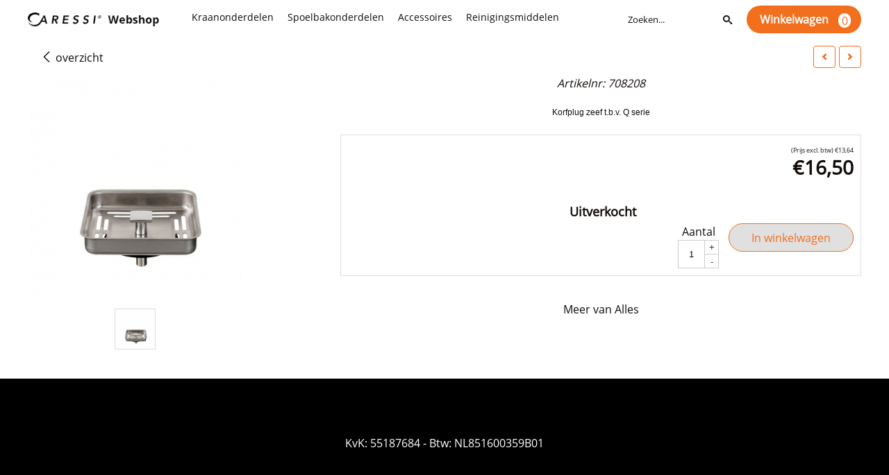

--- FILE ---
content_type: text/html; charset=UTF-8
request_url: https://www.caressiwebshop.nl/spoelbak-onderdelen/alles/ca504z
body_size: 15450
content:
<!DOCTYPE html> <html lang="nl" class="no-js"> <head> <meta http-equiv="content-type" content="text/html; charset=utf-8"/> <meta name="description" content=""/> <meta name="robots" content="index,follow"> <meta name="viewport" content="width=device-width, initial-scale=1, user-scalable=yes, maximum-scale=5" /> <title>CA504Z - Caressi Kitchen Products Webshop</title> <base href="https://www.caressiwebshop.nl/"/> <link rel="dns-prefetch" href="https://fonts.gstatic.com/"> <link rel="dns-prefetch" href="https://cdn.shoptrader.com/"> <link rel="dns-prefetch" href="https://connect.facebook.net/"> <link rel="prefetch" href="/images/fonts/open_sans_regular.ttf" fetchpriority="high"> <link rel="icon" href="https://www.caressiwebshop.nl/images/faviconimages/favicon.png" type="image/x-icon"> <link rel="shortcut icon" type="image/x-icon" href="https://www.caressiwebshop.nl/images/faviconimages/favicon.png"/> <link rel="canonical" href="https://www.caressiwebshop.nl/spoelbak-onderdelen/alles/ca504z"/> <script>
        window.translations = {
                        PRODUCT_CARD_ARIA_LABEL: 'Product: ',
            PRODUCT_PRIJS_ARIA_LABEL: 'Prijs: ',
                        SHOPPING_CART_BUTTON_ARIA_LABEL_1: 'Voeg ',
            SHOPPING_CART_BUTTON_ARIA_LABEL_2: ' toe aan winkelwagen',
            PRODUCT_PRIJS_KORTING_ARIA_LABEL_1: 'Van ',
            PRODUCT_PRIJS_KORTING_ARIA_LABEL_2: ' voor ',
                        SHOPPINGCART_ARIA_LIVE_QUANTITY_UPDATE_MESSAGE_BEGIN: 'Aantal van',
            SHOPPINGCART_ARIA_LIVE_QUANTITY_INCREASE_MESSAGE: 'is verhoogd naar',
            SHOPPINGCART_ARIA_LIVE_QUANTITY_DECREASE_MESSAGE: 'is verlaagd naar',
            SHOPPINGCART_ARIA_LIVE_DELETE_PRODUCT_MESSAGE: 'is verwijderd uit de winkelwagen.',
            SHOPPINGCART_ARIA_LIVE_QUANTITY_REFRESH_MESSAGE: 'is bijgewerkt naar'
        };
    </script> <style>
            @font-face{font-family:'Open Sans';font-style:normal;font-weight:400;size-adjust:100%;src:local('Open Sans'),local('OpenSans'),url(/images/fonts/open_sans_regular.ttf) format('truetype');font-display:swap}.wishlist_button{width:100%;height:15px}@media screen and (min-width:963px){div#column_left,div#column_right{position:relative;float:left;width:20%}div.wrapper.content div#content.col_left,div.wrapper.content div#content.col_right{position:relative;float:left;width:-moz-calc(80% - 10px);width:-webkit-calc(80% - 10px);width:calc(80% - 10px)}div.wrapper.content.col_left.col_right div#content{position:relative;float:left;margin-left:10px;margin-right:10px;width:-moz-calc(60% - 20px);width:-webkit-calc(60% - 20px);width:calc(60% - 20px)}}@media screen and (max-width:479px) and (min-width:120px){div.wrapper.content div.categories.mobile_products__cols--1,div.wrapper.content div.products_gallery_row.mobile_products__cols--1{margin:0 auto;margin-bottom:10px;width:-moz-calc(100% - 5px);width:-webkit-calc(100% - 5px);width:calc(100% - 5px)}div.wrapper.content div.categories.mobile_products__cols--2,div.wrapper.content div.products_gallery_row.mobile_products__cols--2{margin-right:10px;margin-bottom:10px;width:-moz-calc(50% - 13px);width:-webkit-calc(50% - 13px);width:calc(50% - 13px)}div.wrapper.content.productsHasBorder div.categories.mobile_products__cols--2,div.wrapper.content.productsHasBorder div.products_gallery_row.mobile_products__cols--2{margin-right:6px;margin-bottom:6px;width:-moz-calc(50% - 16px);width:-webkit-calc(50% - 16px);width:calc(50% - 16px)}}@media screen and (min-width:120px) and (max-width:479px){div.wrapper.content div.categories:nth-child(2n),div.wrapper.content div.products_gallery_row:nth-child(2n){margin-right:0}}@media screen and (min-width:120px) and (max-width:724px){div#content,div#menu,div.container{margin:0 auto;position:relative}}@media screen and (min-width:120px) and (max-width:724px){div#content{width:-moz-calc(100% - 20px);width:-webkit-calc(100% - 20px);width:calc(100% - 20px)}}@media screen and (min-width:725px) and (max-width:962px){div#content{position:relative;margin:0 auto;width:-moz-calc(100% - 20px);width:-webkit-calc(100% - 20px);width:calc(100% - 20px)}}div.categories,div.products_gallery_row,div.products_lijst_row{padding:4px;position:relative;float:left}div.categories_imagecontainer,div.products_gallery_row_imagecontainer,div.products_lijst_row_imagecontainer{position:relative;text-align:center}div.layover{position:absolute;top:0;left:0;right:0;margin:auto;text-align:center;z-index:5;height:100%;width:100%}.products_gallery_row_imagecontainer.vierkant,.categories_imagecontainer.vierkant,.vierkant div.layover{aspect-ratio:auto 1 / 1}.products_gallery_row_imagecontainer.langwerpig,.categories_imagecontainer.langwerpig,.langwerpig div.layover{aspect-ratio:auto 209 / 250}@media screen and (min-width:120px) and (max-width:724px){.productinfo_imagecontainer{--container__width:100}}@media screen and (min-width:280px) and (max-width:724px){.productinfo_imagecontainer{--container__width:260}}@media screen and (min-width:320px) and (max-width:724px){.productinfo_imagecontainer{--container__width:300}}@media screen and (min-width:360px) and (max-width:724px){.productinfo_imagecontainer{--container__width:340}}@media screen and (min-width:375px) and (max-width:724px){.productinfo_imagecontainer{--container__width:355}}@media screen and (min-width:390px) and (max-width:724px){.productinfo_imagecontainer{--container__width:370}}@media screen and (min-width:414px) and (max-width:724px){.productinfo_imagecontainer{--container__width:394}}@media screen and (min-width:428px) and (max-width:724px){.productinfo_imagecontainer{--container__width:408}}@media screen and (min-width:476px) and (max-width:724px){.productinfo_imagecontainer{--container__width:456}}@media screen and (min-width:725px){.productinfo_imagecontainer{aspect-ratio:1 / 1}}@media screen and (min-width:725px){.productinfo_imagecontainer.product-has-single-image.productimage-has-no-thumbnail{aspect-ratio:5 / 4}}
/*!*.productinfo_imagecontainer #owl-carousel-big.owl-loaded .owl-dots,*!*/
 @media screen and (max-width:724px){.productinfo_imagecontainer{--productinfo-owl-dots__height:40;--productinfo-owl-thumbnails__height:80;--productinfo-owl-dots-and-thumbnails__height:120}.productinfo_imagecontainer{--productinfo-product-image__width:var(--container__width);--productinfo-product-image__height:var(--container__width)}.productinfo_imagecontainer.langwerpig{--langwerpig-aspect-ratio:calc(250 / 209);--productinfo-product-image__height:calc(var(--container__width) * var(--langwerpig-aspect-ratio))}.productinfo_imagecontainer:not(.product-has-single-image):not(.productimage-has-no-thumbnail){aspect-ratio:var(--container__width) / calc(var(--productinfo-product-image__height) + var(--productinfo-owl-dots-and-thumbnails__height))}.productinfo_imagecontainer.product-has-single-image:not(.productimage-has-no-thumbnail){aspect-ratio:var(--container__width) / calc(var(--productinfo-product-image__height) + var(--productinfo-owl-thumbnails__height))}.productinfo_imagecontainer.product-has-single-image.productimage-has-no-thumbnail{aspect-ratio:var(--container__width) / var(--productinfo-product-image__height)}.productinfo_imagecontainer:not(.product-has-single-image) #owl-carousel-big{min-height:calc((var(--productinfo-product-image__height) + var(--productinfo-owl-dots__height)) * 1px)}.productinfo_imagecontainer.product-has-single-image #owl-carousel-big{min-height:calc(var(--productinfo-product-image__height) * 1px)}.productinfo_imagecontainer #owl-carousel-big .owl-dots,.productinfo_imagecontainer #owl-carousel-thumb{transition-delay:.2s;transition-duration:.1s;transition-property:opacity}.productinfo_imagecontainer:has(#owl-carousel-thumb:not(.owl-loaded)) .owl-dots,.productinfo_imagecontainer #owl-carousel-thumb:not(.owl-loaded){opacity:0}}.advanced-search-inner .configuration_tep_meta{margin-bottom:1rem}.lastViewedProduct_image{aspect-ratio:auto 5 / 6}.owl-thumb img{width:auto;height:auto}.lastViewedProduct_image img,.products_gallery_row_imagecontainer img,.categories_imagecontainer img,#mobile_menu_logo img,#preview img{width:auto;height:auto}#breadcrums span{display:inline-block;margin-bottom:5px}#breadcrums a{float:left}#breadcrums span.raquo,#breadcrums span.space{float:left;margin:0 5px}@media screen and (max-width:768px){#breadcrums.breadcrumbs_mobile_inline{width:100%;overflow:hidden}.breadcrumbs_mobile_inline{margin-bottom:16px}#breadcrums.breadcrumbs_mobile_inline .breadcrumbs-listing{display:flex;overflow-x:auto;white-space:nowrap;-webkit-overflow-scrolling:touch;-ms-overflow-style:none;scrollbar-height:none;scrollbar-width:none}#breadcrums.breadcrumbs_mobile_inline .breadcrumbs-listing::-webkit-scrollbar{display:none}}div#productinfo_previous_next{position:relative;margin-bottom:10px;text-align:right}div#productinfo_previous_next ul li{position:relative;display:block;float:right;margin:0 0 0 5px}div#productinfo_previous_next ul li.listing{position:relative;display:block;float:left;margin:4px 0 0 5px}div#productinfo_previous_next ul li.next a,div#productinfo_previous_next ul li.previous a{display:inline-block;padding:3px;-webkit-border-radius:5px;-moz-border-radius:5px;border-radius:5px}div#productinfo_previous_next ul li a span{display:inline-block;text-indent:-9999px}div.sortby{position:relative;padding:10px 0;height:25px;line-height:25px}div.products_display_count{position:relative;float:left}div.product-listing-sorting{position:relative;float:right}div.product-listing-sorting input.submit-btn{display:none}@media screen and (min-width:120px) and (max-width:724px){div.sortby{height:auto}div.halfwidth,div.products_display_count{position:relative;float:left}div.product-listing-sorting{position:relative;float:right}div.product-listing-sorting select{width:100px}div#productinfo_left,div#productinfo_right,productinfo_left_and_right{position:relative;float:none;width:100%}}@media screen and (min-width:1200px){div.wrapper.bigScreen div#productinfo_left{position:relative;float:left;width:46%}div.wrapper.bigScreen div#productinfo_right{position:relative;float:right;margin-left:4%;width:48%}div.wrapper.no_col div#PRODUCT_INFO_PRICE_BOX div#productinfo_price_box_left{position:relative;float:left;width:50%}div.wrapper.no_col div#PRODUCT_INFO_PRICE_BOX div#productinfo_price_buttons_right{position:relative;float:right;width:100%}div.wrapper.no_col div#PRODUCT_INFO_PRICE_BOX div#productinfo_price_box_right{position:relative;float:right;width:50%}}.products_gallery_row_imagecontainer,.categories_imagecontainer,div.layover{width:-moz-available;width:-webkit-fill-available}.div_product_counter.products_gallery_row{display:flex;flex-direction:column;flex-wrap:wrap}.products_gallery_row_name{flex:1 1 auto;width:100%}.page_placeholder_layover,#wishlist_popup,#mobile_menu_container,#quickview_overlay,#quickview_holder,.floating_basket_wrapper,.mobile_menu_search_bar{display:none}.mobile_menu_open{display:block!important}div.clear{clear:both}.box-disabled{display:none}div.wrapper.full{width:100%}div#footer,div#header,div#menu,div#menu_top,div#menu_top_standaard{position:relative;margin:0 auto}*,a img{border:0}article,aside,code,details,figcaption,figure,footer,header,hgroup,menu,nav,pre,section{display:block}a img,img{max-width:100%}#mobile_menu_container.contains_submenu #mobile_menu.mobile_menu_open #cols_mobile #categories{display:flex;flex-direction:column;justify-content:space-between;min-height:calc(100vh - 70px)}.sub-menu-mobile{margin:0 .5rem}.sub-menu-mobile__top-menu-content{background-color:rgb(0 0 0 / .05);margin-top:2rem;margin-bottom:8px}.sub-menu-mobile__top-menu-content .top_menu li[class*="item"]{display:block;padding:0 10px;height:50px;line-height:50px;color:#333;cursor:pointer}.sub-menu-mobile__top-menu-content .top_menu li[class*="item"]{display:block;padding:0 10px;height:50px;line-height:50px;color:#333;cursor:pointer}.sub-menu-mobile__top-menu-content .top_menu li[class*="item"]:not(:last-of-type){border-bottom:1px solid rgb(0 0 0 / .075)}.sub-menu-mobile__social-media-items .menu-top-content__social-media-items{font-size:1.5em}.sub-menu-mobile__social-media-items .menu-top-content__social-media-items a:not(:first-of-type){margin-left:.5rem}.menu_top_content img,.header_bottom img,#owl-carousel-homepage img,.bottom_footer img,.box_content img,#PRODUCT_INFO_DESCRIPTION_BOX img,.price_box img,#blog img,.changetable img{height:auto}*{padding:0;margin:0}a,a i[class^=icon-]{text-decoration:none}input.general_input_field{padding:0 5px;border:1px solid #d9d9d9;-webkit-border-radius:5px;-moz-border-radius:5px;border-radius:5px;height:25px}div.account-icon,div.menu-icon,div.search-icon,div.shopping-icon{top:4px;height:40px;line-height:40px;font-size:24px;text-align:center;position:relative;cursor:pointer}@media screen and (min-width:120px) and (max-width:962px){div.wrapper.full.fixed.menu_top,div.wrapper.header,div.wrapper.header_bottom{position:relative!important}div.wrapper{position:relative;float:none;width:100%}div#menu ul.parent,div.wrapper.menu_top{display:none}div.menu-icon,div.search-icon,div.shopping-icon{display:block}div#column_left,div#column_right,div.wrapper:not(.menu) div.hide_searchbox{display:none}div#menu{height:50px;position:relative;margin:0 auto;width:100%}div.searchbox,div.searchbox input.searchInput{box-shadow:none!important;float:left!important;height:40px!important;position:relative!important}div.searchbox{background:#fff0!important;border:0!important;border-radius:0!important;left:0!important;margin:0 0 0 10px!important;padding:0!important;right:0!important;top:5px!important;width:calc(100% - 166px)!important}div.searchbox input.searchInput{border-radius:0;padding:0 5px!important;width:calc(100% - 53px)!important}div.searchbox button.searchSubmit,div.searchbox span.searchSubmit{border:0!important;box-shadow:none!important;height:40px!important;width:40px!important}div.searchbox span.searchSubmit{background:#fff;color:#000;cursor:pointer!important;display:inline-block!important;padding:0!important;position:relative!important;text-align:center!important}div.searchbox button.searchSubmit{background:#fff0;border-radius:0;font-size:18px;left:0!important;margin:0!important;position:absolute!important;top:2px!important}div#menu>.searchbox{display:none!important}div#shoppingcart div.form_section{width:100%}div.menu-icon{margin-left:20px;float:left}div.account-icon,div.search-icon,div.shopping-icon{margin-right:5px;margin-left:5px;float:right;width:30px}div.menu-icon span.icon-menu7{position:relative}div.menu-icon span.text-menu7{bottom:3px;font-size:12px;height:10px;left:0;line-height:10px;position:absolute;width:40px}}@media screen and (min-width:963px){div#mobile_menu,div.header_mobile_logo,div.search-icon{display:none}}@media screen and (min-width:1200px){div#mobile_menu_logo,div.account-icon,div.menu-icon,div.search-icon,div.shopping-icon{display:none}div.container{position:relative;margin:0 auto;padding-top:10px;padding-bottom:10px}div.wrapper.wideScreen div#footer,div.wrapper.wideScreen div#header,div.wrapper.wideScreen div#menu_top,div.wrapper:not(.full).wideScreen{position:relative;margin:0 auto;width:1200px}div.wrapper.bigScreen div#footer,div.wrapper.bigScreen div#header,div.wrapper.bigScreen div#menu_top,div.wrapper:not(.full).bigScreen,div.wrapper.bigScreen div#menu_full div#menu{position:relative;margin:0 auto;width:98%}div.wrapper.smallScreen div#footer,div.wrapper.smallScreen div#header,div.wrapper.smallScreen div#menu_top,div.wrapper:not(.full).smallScreen{position:relative;margin:0 auto;width:963px}div.wrapper.smallScreen.menuHasBorder.menu div#menu,div.wrapper.smallScreen.menuHasBorder.menu div#menu div.dropdown_menu_horizontaal,div.wrapper.smallScreen.menuHasBorder.menu div#menu>ul>li:hover>div.dropdown_menu_horizontaal{width:961px}div.wrapper.smallScreen.menu div#menu,div.wrapper.smallScreen.menu div#menu div.dropdown_menu_horizontaal,div.wrapper.smallScreen.menu div#menu>ul>li:hover>div.dropdown_menu_horizontaal{width:963px}div.wrapper.wideScreen.menuHasBorder.menu div#menu,div.wrapper.wideScreen.menuHasBorder.menu div#menu div.dropdown_menu_horizontaal,div.wrapper.wideScreen.menuHasBorder.menu div#menu>ul>li:hover>div.dropdown_menu_horizontaal{width:1198px}div.wrapper.wideScreen.menu div#menu,div.wrapper.wideScreen.menu div#menu div.dropdown_menu_horizontaal,div.wrapper.wideScreen.menu div#menu>ul>li:hover>div.dropdown_menu_horizontaal{width:1200px}div#menu ul.parent{display:block}div.wrapper.content.no_col.same_background div.container{padding-left:0;padding-right:0}div.wrapper.content.no_col div.container{padding-left:10px;padding-right:10px}div.wrapper.content.no_col div#content{position:relative;width:100%}div.searchbox{margin-top:13px;width:160px}div.searchbox input.searchInput{width:120px}div.contentBlock,div.w25,div.w33,div.w50,div.w66,div.w75{float:left}div.w25{width:-moz-calc(25% - 7.5px);width:-webkit-calc(25% - 7.5px);width:calc(25% - 7.5px)}div.w33{width:-moz-calc(33.33% - 6.66px);width:-webkit-calc(33.33% - 6.66px);width:calc(33.33% - 6.66px)}div.w50{width:-moz-calc(50% - 5px);width:-webkit-calc(50% - 5px);width:calc(50% - 5px)}div.w66{width:-moz-calc(66.66% - 3.33px);width:-webkit-calc(66.66% - 3.33px);width:calc(66.66% - 3.33px)}div.w75{width:-moz-calc(75% - 2.5px);width:-webkit-calc(75% - 2.5px);width:calc(75% - 2.5px)}div.w100{float:none;width:-moz-calc(100%);width:-webkit-calc(100%);width:calc(100%);margin-right:0}}@media screen and (min-width:1367px){div.wrapper.bigScreen div#footer,div.wrapper.bigScreen div#header,div.wrapper.bigScreen div#menu_top,div.wrapper:not(.full).bigScreen,div.wrapper.bigScreen div#menu_full div#menu{position:relative;margin:0 auto;width:80%}}div.wrapper.full.fixed.menu_top{position:fixed;top:0;left:0;height:40px;width:100%}div#menu_top,div#menu_top>ul,div#menu_top>ul>li{position:relative}div.wrapper.menu_top{z-index:7779}div.wrapper.menu{z-index:1000}div#menu_top_content{position:relative;float:left;height:40px;line-height:40px}div#menu_top{height:40px}div#menu_top>ul{float:right}div#inner_menu ul li,div#menu_top>ul>li,div.languages_controller ul li{float:left;list-style:none}div#menu_top ul li{padding:0 10px}div#menu_top ul li.login-button{padding:0 20px 0 10px}div#menu_top ul li.login-button>a>i{right:5px}div#menu_top>ul,div.languages_controller ul{line-height:40px}div#menu_top li#logged-in-bar>span.logout{margin-left:10px}body.logged-in ul.top_menu>li>a[href$="create_account.php"]{display:none}.clearfix:after,div#menu_top:after,div.configuration_tep_meta:after,div.menu_top:after,div.tep_meta_continue:after,div.tep_meta_general:after{content:".";display:block;height:0;clear:both;visibility:hidden}div#loggedin-bar,div#login-bar,div.ac_results{-moz-border-radius-bottomright:5px;-moz-border-radius-bottomleft:5px}div#loggedin-bar,div.ac_results{-webkit-border-bottom-right-radius:5px;-webkit-border-bottom-left-radius:5px;border-bottom-right-radius:5px;border-bottom-left-radius:5px}div#mobile_menu_logo{width:calc(100% - 200px);position:relative;float:right;text-align:center;height:50px}div#mobile_menu_logo img{height:42px;margin:2px 0}div.wrapper.header img,div.wrapper.header_bottom img{max-width:100%;vertical-align:top}div.header_mobile_logo{position:relative;margin:0 auto;padding-top:10px;text-align:center}div.searchbox{position:relative;float:right;height:33px;width:160px;font-size:16px;line-height:18px;color:#000}div.searchbox input.searchInput{position:relative;float:left;height:25px;border:0;-webkit-border-radius:0;-moz-border-radius:0;border-radius:0;color:#000}div.searchbox input.searchInput:-webkit-input-placeholder{color:#000;opacity:1}div.searchbox input.searchInput:-moz-placeholder{color:#000;opacity:1}div.searchbox input.searchInput:-ms-input-placeholder{color:#000;opacity:1}div.searchbox span.searchSubmit{background:#fff;display:inline-block;position:relative;text-align:center;font-size:16px;height:25px;color:#000}div.searchbox button.searchSubmit{border:0;background:0 0;border-radius:0;height:25px;width:25px}div.basket_wrapper{display:block;position:relative;margin-top:5px;margin-left:5px;height:30px;float:right;z-index:7780;-webkit-border-radius:5px;-moz-border-radius:5px;border-radius:5px}div.basket_wrapper .loading{height:100px}div.basket_wrapper:hover{-webkit-border-radius:5px;-webkit-border-bottom-right-radius:0;-webkit-border-bottom-left-radius:0;-moz-border-radius:5px;-moz-border-radius-bottomright:0;-moz-border-radius-bottomleft:0;border-radius:5px 5px 0 0}div.basket_wrapper:hover div.floating_basket_wrapper{position:absolute;display:block;top:30px;right:0;width:375px;-webkit-border-radius:5px;-webkit-border-top-right-radius:0;-moz-border-radius:5px;-moz-border-radius-topright:0;border-radius:5px 0 5px 5px}div.cart_content span.icon{position:absolute;top:5px;right:8px;font-size:20px}div.cart_content span.quantity{position:absolute;top:3px;right:0;line-height:18px;padding:0 5px;height:18px;text-align:center;-webkit-border-radius:10px;-moz-border-radius:10px;border-radius:10px}div.cart_content span.no-icon.quantity{top:6px}div.load_cart_content{position:relative;display:block;float:right;height:15px;right:6px;width:15px;top:7px;background:url(../cart_content_loader.gif) no-repeat!important}div.cart_content{position:relative;margin:0 5px;line-height:30px;height:30px;float:right;font-weight:700;background-repeat:repeat-x}div.cart_content span.shopping_cart_text{position:relative;margin-left:5px;margin-right:50px}.home_page_listing{display:flex;-webkit-flex-wrap:wrap;flex-wrap:wrap}.product_info_manuals{margin:0 0 10px 0}body{background:#fff;background-image:none;background-position:center center;background-repeat:no-repeat;background-attachment:fixed}body,span.text,.item_level_1{font-family:Open Sans;font-size:16px;line-height:24px}div.wrapper.smallScreen.header,div.wrapper.wideScreen.header,div.wrapper.bigScreen.header{background:#fff}@media screen and (min-width:120px) and (max-width:963px){div.wrapper.smallScreen.header,div.wrapper.wideScreen.header,div.wrapper.bigScreen.header{display:none}}div.wrapper.header_bottom,div.wrapper.content{color:#110C09}a{color:#110C09}div.wrapper.menu_top{background:#fff;color:#110C09}div#menu_top ul li a{color:#110C09}div#menu_top ul li:hover a{color:#f26f1d}li.login-button.clicked a{color:#f26f1d!important}div#loggedin-bar a,div#login-bar a{color:#110C09!important}div#loggedin-bar,div#login-bar{background:#fff!important}div.lastViewedProduct_box_container h3,div#filterContainer div.filter-header,#leeftijdcontrole h1,#leeftijdcontrole h2,#content h1,#content h2,#content h3,#content h4,#content h5,#content h6,.box_top,.box_product_name h2,.lastViewedProduct h2,span.content-header{font-family:Open Sans;font-size:18px}.item_level_0{font-family:Open Sans;font-size:14px}div#menu_full{background:#fff}@media screen and (min-width:963px){div#menu>ul{width:801px}}@media screen and (min-width:1200px){div#menu>ul{width:1038px}}div#menu{background:#fff}div.searchbox_mobile span,div#menu_mobile ul li a,div#menu ul li a{color:#110C09}@media screen and (min-width:120px) and (max-width:962px){div#menu,div#menu a{background:#f26f1d;color:#110C09}}div#menu ul li.active,div#menu ul li.iehover{background:#fff}div#menu ul li.active a,div#menu ul li.iehover a{color:#f26f1d;background:#fff}div#menu ul li.iehover ul li:hover>a{background:#fff;color:#110C09}.item_level_1{background:#fff}.item_level_2{background:#fff}.item_level_3{background:#fff}.item_level_4{background:#fff}.item_level_5{background:#fff}.item_level_6{background:#fff}.item_level_7{background:#fff}@media screen and (min-width:725px) and (max-width:962px){div.wrapper.overview_products_col_4.content div.categories,div.wrapper.overview_products_col_4.content div.products_gallery_row{position:relative;margin-right:10px;margin-bottom:10px;width:-moz-calc(25% - 15.5px);width:-webkit-calc(25% - 15.5px);width:calc(25% - 15.5px)}div.wrapper.overview_products_col_4.content.productsHasBorder div.categories,div.wrapper.overview_products_col_4.content.productsHasBorder div.products_gallery_row{position:relative;margin-right:7.5px;margin-bottom:7.5px;width:-moz-calc(25% - 16px);width:-webkit-calc(25% - 16px);width:calc(25% - 16px)}div.wrapper.overview_products_col_4.content.productsHasBorder div.categories:nth-child(4n),div.wrapper.overview_products_col_4.content.productsHasBorder div.products_gallery_row:nth-child(4n),div.wrapper.overview_products_col_4 div.categories:nth-child(4n),div.wrapper.overview_products_col_4 div.products_gallery_row:nth-child(4n){margin-right:0}}@media screen and (min-width:963px){div.wrapper.overview_products_col_4.no_col div.categories,div.wrapper.overview_products_col_4.no_col div.products_gallery_row{position:relative;margin-right:10px;margin-bottom:10px;width:-moz-calc(25% - 15.5px);width:-webkit-calc(25% - 15.5px);width:calc(25% - 15.5px)}div.wrapper.overview_products_col_4.productsHasBorder.no_col div.categories,div.wrapper.overview_products_col_4.productsHasBorder.no_col div.products_gallery_row{position:relative;margin-right:8px;margin-bottom:8px;width:-moz-calc(25% - 16px);width:-webkit-calc(25% - 16px);width:calc(25% - 16px)}div.wrapper.overview_products_col_4.productsHasBorder.no_col div.categories:nth-child(4n),div.wrapper.overview_products_col_4.productsHasBorder.no_col div.products_gallery_row:nth-child(4n),div.wrapper.overview_products_col_4.no_col div.categories:nth-child(4n),div.wrapper.overview_products_col_4.no_col div.products_gallery_row:nth-child(4n){margin-right:0}div.wrapper.overview_products_col_4.col_right:not(.col_left) div.categories,div.wrapper.overview_products_col_4.col_left:not(.col_right) div.categories,div.wrapper.overview_products_col_4.col_right:not(.col_left) div.products_gallery_row,div.wrapper.overview_products_col_4.col_left:not(.col_right) div.products_gallery_row{position:relative;margin-right:10.5px;margin-bottom:10.5px;width:-moz-calc(25% - 16px);width:-webkit-calc(25% - 16px);width:calc(25% - 16px)}div.wrapper.overview_products_col_4.productsHasBorder.col_right:not(.col_left) div.categories,div.wrapper.overview_products_col_4.productsHasBorder.col_left:not(.col_right) div.categories,div.wrapper.overview_products_col_4.productsHasBorder.col_right:not(.col_left) div.products_gallery_row,div.wrapper.overview_products_col_4.productsHasBorder.col_left:not(.col_right) div.products_gallery_row{position:relative;margin-right:8px;margin-bottom:8px;width:-moz-calc(25% - 16px);width:-webkit-calc(25% - 16px);width:calc(25% - 16px)}div.wrapper.overview_products_col_4.col_right:not(.col_left) div.categories:nth-child(4n),div.wrapper.overview_products_col_4.col_right:not(.col_left) div.products_gallery_row:nth-child(4n),div.wrapper.overview_products_col_4.col_left:not(.col_right) div.categories:nth-child(4n),div.wrapper.overview_products_col_4.col_left:not(.col_right) div.products_gallery_row:nth-child(4n){float:right;margin-right:0}}#container_promotion_banner{font-family:Open Sans;max-width:1160px;border:1px solid #000;background-color:#fff;margin-bottom:0;margin-top:0}#anchor_promotion_banner{color:#ff001a;text-align:center}#owl-carousel-homepage .owl-dots .owl-dot.active span,#owl-carousel-homepage .owl-dots .owl-dot:hover span{background:#!important}div#slider-homepage{max-height:900px}.sf-menu li,div#menu,div#menu ul li,div#menu ul li.item_level_0{position:relative}div#menu ul li{float:left;list-style:none}div#menu ul li.item_level_0{height:50px;line-height:50px}div#menu ul li.item_level_0 a{display:block;padding:0 10px}div#menu ul li.item_level_0 ul ul{margin-left:0}div#menu ul li.item_level_0 ul li{position:relative;height:36px;line-height:36px;float:left;list-style:none;text-align:left;width:250px}div#menu ul li.item_level_0 ul li a{text-transform:none}div#menu li.item_level_0 ul li ul li{width:250px}.sf-menu,.sf-menu *{margin:0;padding:0;list-style:none}.sf-menu ul{position:absolute;display:none;top:100%;left:0;z-index:29}div#menu ul li{z-index:unset!important}.sf-menu a,.sf-menu li.sfHover>ul,.sf-menu li:hover>ul{display:block}div.wrapper.menuHasBorder .sf-menu ul{margin-left:-1px}.sf-menu>li{float:left}.sf-menu a{position:relative}.sf-menu ul ul{top:0;margin-top:-1px;left:250px}div#menu ul li{z-index:100}:root{--max-container-width:1200px}div.wrapper.bigScreen div#footer,div.wrapper.bigScreen div#header,div.wrapper.bigScreen div#menu_top,div.wrapper:not(.full).bigScreen,div.wrapper.bigScreen div#menu_full div#menu,div#slider-homepage.standaard.bigScreen{max-width:var(--max-container-width)}@media screen and (min-width:963px){div.wrapper.bigScreen div#footer,div.wrapper.bigScreen div#header,div.wrapper.bigScreen div#menu_top,div.wrapper:not(.full).bigScreen,div.wrapper.bigScreen div#menu_full div#menu,div#slider-homepage.standaard.bigScreen{width:90%}}.wrapper.bigScreen.header_bottom{width:100%}.menu-top-content__social-media-items{float:right}.menu-top-content__social-media-items a{background-color:inherit!important;padding:11px .65rem;height:40px;line-height:40px}div.socialmediabar{display:none}.menu-top-content__social-media-items a.facebookbar:hover{color:#1877f2}.menu-top-content__social-media-items a.twitterbar:hover{color:#1da1f2}.menu-top-content__social-media-items a.pinterestbar:hover{color:#bd081c}.menu-top-content__social-media-items a.linkedinbar:hover{color:#0a66c2}.menu-top-content__social-media-items a.instagrambar:hover{color:#c32aa3}.topheader{display:flex;align-items:center}.topheader__column{display:inline-block}.topheader__column--1-12{width:calc(100% / 12)}.topheader__column--2-12{width:calc(100% / 6)}.topheader__column--3-12{width:25%}.topheader__column--4-12{width:calc(100% / 3)}.topheader__column--5-12{width:calc(100% * (5 / 12))}.topheader__column--6-12{width:50%}.topheader__column--7-12{width:calc(100% * (7 / 12))}.topheader__column--8-12{width:calc((100% / 3) * 2)}.topheader__column--9-12{width:75%}.topheader__column--10-12{width:calc(100% * (10 / 12))}.topheader__column--11-12{width:calc(100% * (11 / 12))}.topheader__column--12-12{width:100%}.topheader div#menu ul li.iehover,.topheader div#menu ul li.iehover a{background:#fff0}.topheader div#menu>ul{width:auto}@media screen and (min-width:964px){div.wrapper.menu{display:none}}div#menu{display:inline-block}.topheader div#menu{margin-left:2vw}.topheader__column--searchbar-basket{display:flex;align-items:center;flex-direction:row-reverse}input#search{font-family:inherit}.topheader__searchbox form,.topheader__searchbox input#search{height:30px;line-height:30px}.topheader__searchbox{display:inline-block;float:right;padding-right:1rem}@media screen and (max-width:1300px){.topheader__searchbox{float:left;padding-right:0;width:45%}.topheader__searchbox div.searchbox{width:100%}}.topheader__searchbox div.searchbox{margin-top:0}.topheader__searchbox div.searchbox{box-sizing:border-box;padding:.3rem .6rem;border-radius:100px;float:left;height:auto;width:100%;font-size:inherit;line-height:30px}.topheader__searchbox div.searchbox input.searchInput{width:calc(100% - 35px)}.topheader__searchbox .searchbox input,.topheader__searchbox div.searchbox span.searchSubmit{background-color:#fff0}.topheader__logo{text-align:left}.topheader__logo img{object-fit:contain}div.basket_wrapper{margin-top:0;padding:.3rem .6rem}div.basket_wrapper,div.basket_wrapper:hover{border-radius:100px}div.cart_content span.shopping_cart_text{margin-right:2rem}div.cart_content span.icon{position:relative;top:.15em;font-size:1.4em}div.cart_content span.quantity{padding:.1rem .3rem;border-radius:100px;font-weight:400}div.floating_basket_wrapper{color:#222;background-color:#fff}div#mobile_menu_logo img{margin:3px 0 0}.wrapper.full.bigScreen.menu{border-bottom:1px solid #f8f8f8}#menu_full #menu{text-align:center}#menu>ul>li{padding:0}#menu .itemLink{padding:0 17px}
        </style> <link rel="stylesheet" href="/themes/4000/css/abstracts/_print.css" media="print" crossorigin> <link rel="stylesheet" href="/images/css/stApp.css?v=131.29561855307615284434" crossorigin><meta name="twitter:card" content="summary" /> <meta name="twitter:title" content="CA504Z - Caressi Kitchen Products Webshop" /> <meta name="twitter:description" content="" /> <meta name="twitter:image" content="https://www.caressiwebshop.nl/images/productimages/big/ca504z.jpg" /> <meta name="twitter:url" content="https://www.caressiwebshop.nl/spoelbak-onderdelen/alles/ca504z" /> <script type="application/ld+json">{
    "@context": "http://schema.org",
    "@type": "Product",
    "name": "CA504Z",
    "mpn": "",
    "sku": "",
    "image": "https://www.caressiwebshop.nl/images/productimages/big/ca504z.jpg",
    "description": "Korfplug zeef t.b.v. Q serie",
    "offers": {
        "@type": "Offer",
        "price": "16.50",
        "priceCurrency": "EUR",
        "url": "https://www.caressiwebshop.nl/spoelbak-onderdelen/alles/ca504z",
        "availability": "https://schema.org/OutOfStock"
    }
}</script>
</head> <body id="st_product" class="spoelbak-onderdelen alles ca504z not-logged-in"> <a name="body-top"></a> <div class="page_placeholder_layover" id="page_placeholder_layover"> <img src="opc_loader.png" class="opc_loader" alt="opc_loader"/> </div> <div class="opc_melding small"></div><div id="wishlist_popup"> <div class="whistlist__box form_section box-border fullwidth"> <h2 class="whistlist__heading">Wensenlijst <span class="wishlist_close icon-cross"></span></h2> <div class="whistlist__content content_section"> <div class="table-section"></div> </div> </div> </div><div class="wrapper full wideScreen header"> <div id="header" class="topheader"> <div class="topheader__column topheader__column--2-12"> <div class="topheader__logo"> <div class="changetable user_input"> <p><a href="/"><img alt="" src="https://www.caressiwebshop.nl/images/Webshop_logo_header-removebg-preview.png" style="width: 500px; height: 50px;" /></a></p> <div class="clear"></div> </div> </div> </div> <div class="topheader__column topheader__column--6-12"> <div id="menu"> <ul class="sf-menu parent"> <li class="item1 item_level_0" id="dmvr_39"> <a target="_self" title="Kraanonderdelen" class="itemLink" href="https://www.caressiwebshop.nl/kraanonderdelen/">
                            Kraanonderdelen
                        </a> </li> <li class="item2 item_level_0" id="dmvr_40"> <a target="_self" title="Spoelbakonderdelen" class="itemLink" href="https://www.caressiwebshop.nl/spoelbak-onderdelen/">
                            Spoelbakonderdelen
                        </a> </li> <li class="item3 item_level_0" id="dmvr_41"> <a target="_self" title="Accessoires" class="itemLink" href="https://www.caressiwebshop.nl/accessoires/">
                            Accessoires
                        </a> </li> <li class="item4 item_level_0" id="dmvr_42"> <a target="_self" title="Reinigingsmiddelen" class="itemLink" href="https://www.caressiwebshop.nl/reinigingsmiddelen/">
                            Reinigingsmiddelen
                        </a> </li></ul> <div class="clear"></div> </div> </div> <div class="topheader__column topheader__column--4-12 topheader__column--searchbar-basket"> <div> <div class="basket_wrapper"> <div class="cart_content"> <a style="position:absolute;inset:0;" href="https://www.caressiwebshop.nl/shopping_cart.php"></a> <span class="shopping_cart_text"><a href="https://www.caressiwebshop.nl/shopping_cart.php">Winkelwagen</a></span> <a href="https://www.caressiwebshop.nl/shopping_cart.php"><span class="no-icon"></span></a> <a href="https://www.caressiwebshop.nl/shopping_cart.php"><span class="no-icon quantity" data-bind="text: cartCount"></span></a> </div> <div class="floating_basket_wrapper"> <a class="close_basket_content"></a> <div class="basket_content"> <table data-bind="visible: cartTable().length > 0"> <tbody data-bind="foreach: cartTable"> <tr> <td class="product_image_cell"> <div class="product_image"> <img data-bind="attr: { src: image() }, visible: image_is_base_64() == 0"> <img data-bind="attr: { src: 'data:' + image_mime_type() + ';base64, ' + image() }, visible: image_is_base_64() == 1"> </div> </td> <td class="product_name_cell"> <span data-bind="text: quantity"></span> x <a data-bind="attr: { href: url }, text: name"></a> <span data-bind="foreach: attributes, visible: attributes().length > 0"> <small><i>-&nbsp;<span data-bind="html: option_name() + ' ' + value_name()"></span></i></small><br> </span> <p data-bind="html: $root.currencyFormat.symbolLeft + stAppTools.number_format(parseFloat(total_price()) * parseFloat($root.currencyFormat.value), $root.currencyFormat.decimalPlaces, $root.currencyFormat.decimalPoint, $root.currencyFormat.thousandsPoint) + $root.currencyFormat.symbolRight"></p> </td> <td class="product_price_cell" data-bind="click: $parent.removeProduct"> <i class="icon-bin"></i> </td> </tr> </tbody> </table> <span class="shopping-cart-empty" data-bind="visible: cartTable().length == 0">
            Uw winkelwagen is leeg
        </span> </div> <div class="clear"></div> <div class="floating_basket_total clearfix newDivClass3"> <span class="floating_basket_total" data-bind="html: cartValue"></span> <a href="https://www.caressiwebshop.nl/shopping_cart.php" class="configuration_btn configuration_button button configuration_button_submit" data-bind="visible: cartTable().length != 0"> <span class="button">
                Afrekenen
            </span> <i class="icon-arrow-right2 align-right"></i> </a> </div> </div> </div> </div> <div class="topheader__searchbox"> <div class="searchbox"> <form name="advanced_search" action="https://www.caressiwebshop.nl/advanced_search_result.php" method="get" enctype="application/x-www-form-urlencoded"> <input type="hidden" name="form_name" value="advanced_search"> <input type="hidden" name="search_in_description" value="1"> <input type="hidden" name="Beschrijving" value="1"> <input type="hidden" name="Artikelnaam" value=true> <input type="hidden" name="Ean" value="1"> <input type="hidden" name="Sku" value="1"> <input type="hidden" name="Artikelnummer" value="1"> <input type="hidden" name="Tag" value="0"> <input type="hidden" name="inc_subcat" value="1"> <input name="keywords" type="text" value="" placeholder="Zoeken..." class="general_input_field searchInput ac_input search_1" id="search" /> <span class="searchSubmit"><button class="searchSubmit" type="submit"><i class="icon-search3"></i></button></span> <div class="clear"></div> </form> </div> </div> </div> </div> </div> <div class="header_mobile_logo"> <a href="/"> <img src="/images/shoplogoimages/caressilogo2016.jpg" width="449" height="150"> </a> </div><div id="mobile_menu_overlay"></div> <div id="mobile_menu_container" class=""> <div id="mobile_menu"> <div id="mobile_menu_info"> <div id="mobile_menu_close" class="icon-cross"></div> <div class="search-icon"> <a><span class="icon-search"></span></a> </div> <div id="mobile_menu_shopping_cart" class="mobile_menu_navigation_items"><a href="https://www.caressiwebshop.nl/shopping_cart.php"><span class="icon-basket"></span></a></div> <div id="mobile_menu_account" class="mobile_menu_navigation_items"> <a href="https://www.caressiwebshop.nl/account.php"><span class="icon-user"></span></a> </div> <div class="clear"></div> </div> <div class="mobile_menu_search_bar"> <div class="mobile_searchbox"> <form name="advanced_search" action="https://www.caressiwebshop.nl/advanced_search_result.php" method="get" enctype="application/x-www-form-urlencoded"> <input type="hidden" name="form_name" value="advanced_search"> <input type="hidden" name="search_in_description" value="1"> <input type="hidden" name="inc_subcat" value="1"> <input name="keywords" type="text" value="" placeholder="Zoeken..." class="searchInput ac_input search_1 mobile_search" id="sqr_mobile_menu_search"/> <span class="searchSubmit"><button class="searchSubmit" type="submit"><i class="icon-search3"></i></button></span> <div class="clear"></div> </form> </div> </div> <div id="cols_mobile"> <div id="categories" class="box box-bordercolor categories_box mobile_box"> <div class="box_content"> <li class="menu-header home parent-item" id="dmrp_0"> <span class="item"> <a href="https://www.caressiwebshop.nl/">Home</a> </span> </li> <li class="menu-header kraanonderdelen parent-item" id="dmm_888921"> <span class="item"> <a href="https://www.caressiwebshop.nl/kraanonderdelen/">Kraanonderdelen</a> </span> <i class="expand icon-arrow-right4"></i></li><ul class="menu-content"> <li class="menu-header" id="dmrp_888929"> <span class="item"> <a href="https://www.caressiwebshop.nl/kraanonderdelen/rvs/" target=""> <span class="expanding icon-arrow-right5" style="margin-left: 0px; margin-right: 6px; font-size: 12px;"></span>
                                    RVS
                                </a> </span> <i class="expand icon-arrow-right4"></i></li><ul class="menu-content"> <li class="menu-header" id="dmrp_888953"> <span class="item"> <a href="https://www.caressiwebshop.nl/kraanonderdelen/rvs/cabl001/" target=""> <span class="expanding icon-arrow-right5" style="margin-left: 12px; margin-right: 6px; font-size: 12px;"></span>
                                    CABL001I
                                </a> </span> </li> <li class="menu-header" id="dmrp_888930"> <span class="item"> <a href="https://www.caressiwebshop.nl/kraanonderdelen/rvs/cabl002i/" target=""> <span class="expanding icon-arrow-right5" style="margin-left: 12px; margin-right: 6px; font-size: 12px;"></span>
                                    CABL002I
                                </a> </span> </li> <li class="menu-header" id="dmrp_888954"> <span class="item"> <a href="https://www.caressiwebshop.nl/kraanonderdelen/rvs/cabl003/" target=""> <span class="expanding icon-arrow-right5" style="margin-left: 12px; margin-right: 6px; font-size: 12px;"></span>
                                    CABL003I
                                </a> </span> </li> <li class="menu-header" id="dmrp_888955"> <span class="item"> <a href="https://www.caressiwebshop.nl/kraanonderdelen/rvs/cabl003iu-uittrekbaar/" target=""> <span class="expanding icon-arrow-right5" style="margin-left: 12px; margin-right: 6px; font-size: 12px;"></span>
                                    CABL003IU uittrekbaar
                                </a> </span> </li> <li class="menu-header" id="dmrp_889035"> <span class="item"> <a href="https://www.caressiwebshop.nl/kraanonderdelen/rvs/cabl003iu-window/" target=""> <span class="expanding icon-arrow-right5" style="margin-left: 12px; margin-right: 6px; font-size: 12px;"></span>
                                    CABL003IU uittrekbaar WINDOW
                                </a> </span> </li> <li class="menu-header" id="dmrp_888975"> <span class="item"> <a href="https://www.caressiwebshop.nl/kraanonderdelen/rvs/ca101i/" target=""> <span class="expanding icon-arrow-right5" style="margin-left: 12px; margin-right: 6px; font-size: 12px;"></span>
                                    CA101I
                                </a> </span> </li> <li class="menu-header" id="dmrp_888967"> <span class="item"> <a href="https://www.caressiwebshop.nl/kraanonderdelen/rvs/ca102i/" target=""> <span class="expanding icon-arrow-right5" style="margin-left: 12px; margin-right: 6px; font-size: 12px;"></span>
                                    CA102I
                                </a> </span> </li> <li class="menu-header" id="dmrp_888971"> <span class="item"> <a href="https://www.caressiwebshop.nl/kraanonderdelen/rvs/ca103i/" target=""> <span class="expanding icon-arrow-right5" style="margin-left: 12px; margin-right: 6px; font-size: 12px;"></span>
                                    CA103I
                                </a> </span> </li> <li class="menu-header" id="dmrp_889036"> <span class="item"> <a href="https://www.caressiwebshop.nl/kraanonderdelen/rvs/ca1103i/" target=""> <span class="expanding icon-arrow-right5" style="margin-left: 12px; margin-right: 6px; font-size: 12px;"></span>
                                    CA1103I
                                </a> </span> </li> <li class="menu-header" id="dmrp_889107"> <span class="item"> <a href="https://www.caressiwebshop.nl/kraanonderdelen/rvs/ca105i/" target=""> <span class="expanding icon-arrow-right5" style="margin-left: 12px; margin-right: 6px; font-size: 12px;"></span>
                                    CA105I
                                </a> </span> </li> <li class="menu-header" id="dmrp_889033"> <span class="item"> <a href="https://www.caressiwebshop.nl/kraanonderdelen/rvs/ca1105i/" target=""> <span class="expanding icon-arrow-right5" style="margin-left: 12px; margin-right: 6px; font-size: 12px;"></span>
                                    CA1105I
                                </a> </span> </li> <li class="menu-header" id="dmrp_888957"> <span class="item"> <a href="https://www.caressiwebshop.nl/kraanonderdelen/rvs/ca106/" target=""> <span class="expanding icon-arrow-right5" style="margin-left: 12px; margin-right: 6px; font-size: 12px;"></span>
                                    CA106I
                                </a> </span> </li> <li class="menu-header" id="dmrp_889043"> <span class="item"> <a href="https://www.caressiwebshop.nl/kraanonderdelen/rvs/ca1106i/" target=""> <span class="expanding icon-arrow-right5" style="margin-left: 12px; margin-right: 6px; font-size: 12px;"></span>
                                    CA1106I
                                </a> </span> </li> <li class="menu-header" id="dmrp_888958"> <span class="item"> <a href="https://www.caressiwebshop.nl/kraanonderdelen/rvs/ca107i/" target=""> <span class="expanding icon-arrow-right5" style="margin-left: 12px; margin-right: 6px; font-size: 12px;"></span>
                                    CA107I
                                </a> </span> </li> <li class="menu-header" id="dmrp_888959"> <span class="item"> <a href="https://www.caressiwebshop.nl/kraanonderdelen/rvs/ca107iu-uittrekbaar/" target=""> <span class="expanding icon-arrow-right5" style="margin-left: 12px; margin-right: 6px; font-size: 12px;"></span>
                                    CA107IU uittrekbaar
                                </a> </span> </li> <li class="menu-header" id="dmrp_888960"> <span class="item"> <a href="https://www.caressiwebshop.nl/kraanonderdelen/rvs/ca108i/" target=""> <span class="expanding icon-arrow-right5" style="margin-left: 12px; margin-right: 6px; font-size: 12px;"></span>
                                    CA108I
                                </a> </span> </li> <li class="menu-header" id="dmrp_888961"> <span class="item"> <a href="https://www.caressiwebshop.nl/kraanonderdelen/rvs/ca108iu/" target=""> <span class="expanding icon-arrow-right5" style="margin-left: 12px; margin-right: 6px; font-size: 12px;"></span>
                                    CA108IU uittrekbaar
                                </a> </span> </li> <li class="menu-header" id="dmrp_889034"> <span class="item"> <a href="https://www.caressiwebshop.nl/kraanonderdelen/rvs/ca108iund-uittrekbaar/" target=""> <span class="expanding icon-arrow-right5" style="margin-left: 12px; margin-right: 6px; font-size: 12px;"></span>
                                    CA108IU-ND uittrekbaar
                                </a> </span> </li> <li class="menu-header" id="dmrp_889042"> <span class="item"> <a href="https://www.caressiwebshop.nl/kraanonderdelen/rvs/ca1108i/" target=""> <span class="expanding icon-arrow-right5" style="margin-left: 12px; margin-right: 6px; font-size: 12px;"></span>
                                    CA1108I
                                </a> </span> </li> <li class="menu-header" id="dmrp_889041"> <span class="item"> <a href="https://www.caressiwebshop.nl/kraanonderdelen/rvs/ca1108iu-uittrekbaar/" target=""> <span class="expanding icon-arrow-right5" style="margin-left: 12px; margin-right: 6px; font-size: 12px;"></span>
                                    CA1108IU uittrekbaar
                                </a> </span> </li> <li class="menu-header" id="dmrp_888974"> <span class="item"> <a href="https://www.caressiwebshop.nl/kraanonderdelen/rvs/ca109i/" target=""> <span class="expanding icon-arrow-right5" style="margin-left: 12px; margin-right: 6px; font-size: 12px;"></span>
                                    CA109I
                                </a> </span> </li> <li class="menu-header" id="dmrp_888965"> <span class="item"> <a href="https://www.caressiwebshop.nl/kraanonderdelen/rvs/ca121i/" target=""> <span class="expanding icon-arrow-right5" style="margin-left: 12px; margin-right: 6px; font-size: 12px;"></span>
                                    CA121I
                                </a> </span> </li> <li class="menu-header" id="dmrp_888976"> <span class="item"> <a href="https://www.caressiwebshop.nl/kraanonderdelen/rvs/ca122iu-uittrekbaar/" target=""> <span class="expanding icon-arrow-right5" style="margin-left: 12px; margin-right: 6px; font-size: 12px;"></span>
                                    CA122IU uittrekbaar
                                </a> </span> </li> <li class="menu-header" id="dmrp_888977"> <span class="item"> <a href="https://www.caressiwebshop.nl/kraanonderdelen/rvs/ca123iu-uittrekbaar/" target=""> <span class="expanding icon-arrow-right5" style="margin-left: 12px; margin-right: 6px; font-size: 12px;"></span>
                                    CA123IU uittrekbaar
                                </a> </span> </li> <li class="menu-header" id="dmrp_888978"> <span class="item"> <a href="https://www.caressiwebshop.nl/kraanonderdelen/rvs/ca124iu-uittrekbaar/" target=""> <span class="expanding icon-arrow-right5" style="margin-left: 12px; margin-right: 6px; font-size: 12px;"></span>
                                    CA124IU uittrekbaar
                                </a> </span> </li> <li class="menu-header" id="dmrp_888956"> <span class="item"> <a href="https://www.caressiwebshop.nl/kraanonderdelen/rvs/ca114iu-uittrekbaar/" target=""> <span class="expanding icon-arrow-right5" style="margin-left: 12px; margin-right: 6px; font-size: 12px;"></span>
                                    CA114IU uittrekbaar
                                </a> </span> </li> <li class="menu-header" id="dmrp_888979"> <span class="item"> <a href="https://www.caressiwebshop.nl/kraanonderdelen/rvs/ca125iu-uittrekbaar/" target=""> <span class="expanding icon-arrow-right5" style="margin-left: 12px; margin-right: 6px; font-size: 12px;"></span>
                                    CA125IU uittrekbaar
                                </a> </span> </li> <li class="menu-header" id="dmrp_888962"> <span class="item"> <a href="https://www.caressiwebshop.nl/kraanonderdelen/rvs/ca112is/" target=""> <span class="expanding icon-arrow-right5" style="margin-left: 12px; margin-right: 6px; font-size: 12px;"></span>
                                    CA112IS
                                </a> </span> </li> <li class="menu-header" id="dmrp_888963"> <span class="item"> <a href="https://www.caressiwebshop.nl/kraanonderdelen/rvs/ca112im/" target=""> <span class="expanding icon-arrow-right5" style="margin-left: 12px; margin-right: 6px; font-size: 12px;"></span>
                                    CA112IM
                                </a> </span> </li> <li class="menu-header" id="dmrp_888964"> <span class="item"> <a href="https://www.caressiwebshop.nl/kraanonderdelen/rvs/ca112il/" target=""> <span class="expanding icon-arrow-right5" style="margin-left: 12px; margin-right: 6px; font-size: 12px;"></span>
                                    CA112IL
                                </a> </span> </li> <li class="menu-header" id="dmrp_889040"> <span class="item"> <a href="https://www.caressiwebshop.nl/kraanonderdelen/rvs/ca1112i/" target=""> <span class="expanding icon-arrow-right5" style="margin-left: 12px; margin-right: 6px; font-size: 12px;"></span>
                                    CA1112I
                                </a> </span> </li> <li class="menu-header" id="dmrp_888966"> <span class="item"> <a href="https://www.caressiwebshop.nl/kraanonderdelen/rvs/ca113i/" target=""> <span class="expanding icon-arrow-right5" style="margin-left: 12px; margin-right: 6px; font-size: 12px;"></span>
                                    CA113I
                                </a> </span> </li> <li class="menu-header" id="dmrp_888970"> <span class="item"> <a href="https://www.caressiwebshop.nl/kraanonderdelen/rvs/ca117i/" target=""> <span class="expanding icon-arrow-right5" style="margin-left: 12px; margin-right: 6px; font-size: 12px;"></span>
                                    CA117I
                                </a> </span> </li> <li class="menu-header" id="dmrp_888968"> <span class="item"> <a href="https://www.caressiwebshop.nl/kraanonderdelen/rvs/ca116i/" target=""> <span class="expanding icon-arrow-right5" style="margin-left: 12px; margin-right: 6px; font-size: 12px;"></span>
                                    CA116I
                                </a> </span> </li> <li class="menu-header" id="dmrp_888969"> <span class="item"> <a href="https://www.caressiwebshop.nl/kraanonderdelen/rvs/ca116iu-uittrekbaar/" target=""> <span class="expanding icon-arrow-right5" style="margin-left: 12px; margin-right: 6px; font-size: 12px;"></span>
                                    CA116IU uittrekbaar
                                </a> </span> </li> <li class="menu-header" id="dmrp_889038"> <span class="item"> <a href="https://www.caressiwebshop.nl/kraanonderdelen/rvs/ca1116i/" target=""> <span class="expanding icon-arrow-right5" style="margin-left: 12px; margin-right: 6px; font-size: 12px;"></span>
                                    CA1116I
                                </a> </span> </li> <li class="menu-header" id="dmrp_889037"> <span class="item"> <a href="https://www.caressiwebshop.nl/kraanonderdelen/rvs/ca1116iu-uittrekbaar/" target=""> <span class="expanding icon-arrow-right5" style="margin-left: 12px; margin-right: 6px; font-size: 12px;"></span>
                                    CA1116IU uittrekbaar
                                </a> </span> </li> <li class="menu-header" id="dmrp_888972"> <span class="item"> <a href="https://www.caressiwebshop.nl/kraanonderdelen/rvs/ca118i/" target=""> <span class="expanding icon-arrow-right5" style="margin-left: 12px; margin-right: 6px; font-size: 12px;"></span>
                                    CA118I
                                </a> </span> </li> <li class="menu-header" id="dmrp_888973"> <span class="item"> <a href="https://www.caressiwebshop.nl/kraanonderdelen/rvs/ca119i/" target=""> <span class="expanding icon-arrow-right5" style="margin-left: 12px; margin-right: 6px; font-size: 12px;"></span>
                                    CA119I
                                </a> </span> </li> <li class="menu-header" id="dmrp_889039"> <span class="item"> <a href="https://www.caressiwebshop.nl/kraanonderdelen/rvs/ca1114iu/" target=""> <span class="expanding icon-arrow-right5" style="margin-left: 12px; margin-right: 6px; font-size: 12px;"></span>
                                    CA1114IU uittrekbaar
                                </a> </span> </li></ul> <li class="menu-header" id="dmrp_888935"> <span class="item"> <a href="https://www.caressiwebshop.nl/kraanonderdelen/gun-metal/" target=""> <span class="expanding icon-arrow-right5" style="margin-left: 0px; margin-right: 6px; font-size: 12px;"></span>
                                    Gun Metal
                                </a> </span> <i class="expand icon-arrow-right4"></i></li><ul class="menu-content"> <li class="menu-header" id="dmrp_888936"> <span class="item"> <a href="https://www.caressiwebshop.nl/kraanonderdelen/gun-metal/ca105gm/" target=""> <span class="expanding icon-arrow-right5" style="margin-left: 12px; margin-right: 6px; font-size: 12px;"></span>
                                    CA105GM
                                </a> </span> </li> <li class="menu-header" id="dmrp_889114"> <span class="item"> <a href="https://www.caressiwebshop.nl/kraanonderdelen/gun-metal/ca1105gm/" target=""> <span class="expanding icon-arrow-right5" style="margin-left: 12px; margin-right: 6px; font-size: 12px;"></span>
                                    CA1105GM
                                </a> </span> </li> <li class="menu-header" id="dmrp_888980"> <span class="item"> <a href="https://www.caressiwebshop.nl/kraanonderdelen/gun-metal/ca106gm/" target=""> <span class="expanding icon-arrow-right5" style="margin-left: 12px; margin-right: 6px; font-size: 12px;"></span>
                                    CA106GM
                                </a> </span> </li> <li class="menu-header" id="dmrp_889115"> <span class="item"> <a href="https://www.caressiwebshop.nl/kraanonderdelen/gun-metal/ca1106gm/" target=""> <span class="expanding icon-arrow-right5" style="margin-left: 12px; margin-right: 6px; font-size: 12px;"></span>
                                    CA1106GM
                                </a> </span> </li> <li class="menu-header" id="dmrp_888981"> <span class="item"> <a href="https://www.caressiwebshop.nl/kraanonderdelen/gun-metal/ca108gmu-uittrekbaar/" target=""> <span class="expanding icon-arrow-right5" style="margin-left: 12px; margin-right: 6px; font-size: 12px;"></span>
                                    CA108GMU uittrekbaar
                                </a> </span> </li> <li class="menu-header" id="dmrp_889116"> <span class="item"> <a href="https://www.caressiwebshop.nl/kraanonderdelen/gun-metal/ca1108gm/" target=""> <span class="expanding icon-arrow-right5" style="margin-left: 12px; margin-right: 6px; font-size: 12px;"></span>
                                    CA1108GM
                                </a> </span> </li> <li class="menu-header" id="dmrp_889117"> <span class="item"> <a href="https://www.caressiwebshop.nl/kraanonderdelen/gun-metal/ca1108gmu/" target=""> <span class="expanding icon-arrow-right5" style="margin-left: 12px; margin-right: 6px; font-size: 12px;"></span>
                                    CA1108GMU uittrekbaar
                                </a> </span> </li> <li class="menu-header" id="dmrp_889118"> <span class="item"> <a href="https://www.caressiwebshop.nl/kraanonderdelen/gun-metal/ca1112gm/" target=""> <span class="expanding icon-arrow-right5" style="margin-left: 12px; margin-right: 6px; font-size: 12px;"></span>
                                    CA1112GM
                                </a> </span> </li> <li class="menu-header" id="dmrp_889119"> <span class="item"> <a href="https://www.caressiwebshop.nl/kraanonderdelen/gun-metal/ca1114gm/" target=""> <span class="expanding icon-arrow-right5" style="margin-left: 12px; margin-right: 6px; font-size: 12px;"></span>
                                    CA1114GM
                                </a> </span> </li></ul> <li class="menu-header" id="dmrp_888982"> <span class="item"> <a href="https://www.caressiwebshop.nl/kraanonderdelen/copper/" target=""> <span class="expanding icon-arrow-right5" style="margin-left: 0px; margin-right: 6px; font-size: 12px;"></span>
                                    Copper
                                </a> </span> <i class="expand icon-arrow-right4"></i></li><ul class="menu-content"> <li class="menu-header" id="dmrp_888983"> <span class="item"> <a href="https://www.caressiwebshop.nl/kraanonderdelen/copper/ca105co/" target=""> <span class="expanding icon-arrow-right5" style="margin-left: 12px; margin-right: 6px; font-size: 12px;"></span>
                                    CA105CO
                                </a> </span> </li> <li class="menu-header" id="dmrp_888984"> <span class="item"> <a href="https://www.caressiwebshop.nl/kraanonderdelen/copper/ca106co/" target=""> <span class="expanding icon-arrow-right5" style="margin-left: 12px; margin-right: 6px; font-size: 12px;"></span>
                                    CA106CO
                                </a> </span> </li> <li class="menu-header" id="dmrp_888985"> <span class="item"> <a href="https://www.caressiwebshop.nl/kraanonderdelen/copper/ca108cou-uittrekbaar/" target=""> <span class="expanding icon-arrow-right5" style="margin-left: 12px; margin-right: 6px; font-size: 12px;"></span>
                                    CA108COU uittrekbaar
                                </a> </span> </li> <li class="menu-header" id="dmrp_889055"> <span class="item"> <a href="https://www.caressiwebshop.nl/kraanonderdelen/copper/ca1105co/" target=""> <span class="expanding icon-arrow-right5" style="margin-left: 12px; margin-right: 6px; font-size: 12px;"></span>
                                    CA1105CO
                                </a> </span> </li> <li class="menu-header" id="dmrp_889056"> <span class="item"> <a href="https://www.caressiwebshop.nl/kraanonderdelen/copper/ca1106co/" target=""> <span class="expanding icon-arrow-right5" style="margin-left: 12px; margin-right: 6px; font-size: 12px;"></span>
                                    CA1106CO
                                </a> </span> </li> <li class="menu-header" id="dmrp_889057"> <span class="item"> <a href="https://www.caressiwebshop.nl/kraanonderdelen/copper/ca1108co/" target=""> <span class="expanding icon-arrow-right5" style="margin-left: 12px; margin-right: 6px; font-size: 12px;"></span>
                                    CA1108CO
                                </a> </span> </li> <li class="menu-header" id="dmrp_889058"> <span class="item"> <a href="https://www.caressiwebshop.nl/kraanonderdelen/copper/ca1108cou-uittrekbaar/" target=""> <span class="expanding icon-arrow-right5" style="margin-left: 12px; margin-right: 6px; font-size: 12px;"></span>
                                    CA1108COU uittrekbaar
                                </a> </span> </li> <li class="menu-header" id="dmrp_889059"> <span class="item"> <a href="https://www.caressiwebshop.nl/kraanonderdelen/copper/ca1112co/" target=""> <span class="expanding icon-arrow-right5" style="margin-left: 12px; margin-right: 6px; font-size: 12px;"></span>
                                    CA1112CO
                                </a> </span> </li> <li class="menu-header" id="dmrp_889060"> <span class="item"> <a href="https://www.caressiwebshop.nl/kraanonderdelen/copper/ca1114u-uittrekbaar/" target=""> <span class="expanding icon-arrow-right5" style="margin-left: 12px; margin-right: 6px; font-size: 12px;"></span>
                                    CA1114COU uittrekbaar
                                </a> </span> </li></ul> <li class="menu-header" id="dmrp_889026"> <span class="item"> <a href="https://www.caressiwebshop.nl/kraanonderdelen/gold/" target=""> <span class="expanding icon-arrow-right5" style="margin-left: 0px; margin-right: 6px; font-size: 12px;"></span>
                                    Gold
                                </a> </span> <i class="expand icon-arrow-right4"></i></li><ul class="menu-content"> <li class="menu-header" id="dmrp_889027"> <span class="item"> <a href="https://www.caressiwebshop.nl/kraanonderdelen/gold/ca1105g/" target=""> <span class="expanding icon-arrow-right5" style="margin-left: 12px; margin-right: 6px; font-size: 12px;"></span>
                                    CA1105G
                                </a> </span> </li> <li class="menu-header" id="dmrp_889028"> <span class="item"> <a href="https://www.caressiwebshop.nl/kraanonderdelen/gold/ca1106g/" target=""> <span class="expanding icon-arrow-right5" style="margin-left: 12px; margin-right: 6px; font-size: 12px;"></span>
                                    CA1106G
                                </a> </span> </li> <li class="menu-header" id="dmrp_889029"> <span class="item"> <a href="https://www.caressiwebshop.nl/kraanonderdelen/gold/ca1108g/" target=""> <span class="expanding icon-arrow-right5" style="margin-left: 12px; margin-right: 6px; font-size: 12px;"></span>
                                    CA1108G
                                </a> </span> </li> <li class="menu-header" id="dmrp_889030"> <span class="item"> <a href="https://www.caressiwebshop.nl/kraanonderdelen/gold/ca1108gu-uitrekbaar/" target=""> <span class="expanding icon-arrow-right5" style="margin-left: 12px; margin-right: 6px; font-size: 12px;"></span>
                                    CA1108GU uitrekbaar
                                </a> </span> </li> <li class="menu-header" id="dmrp_889031"> <span class="item"> <a href="https://www.caressiwebshop.nl/kraanonderdelen/gold/ca1112g/" target=""> <span class="expanding icon-arrow-right5" style="margin-left: 12px; margin-right: 6px; font-size: 12px;"></span>
                                    CA1112G
                                </a> </span> </li> <li class="menu-header" id="dmrp_889032"> <span class="item"> <a href="https://www.caressiwebshop.nl/kraanonderdelen/gold/ca1114gu-uittrekbaar/" target=""> <span class="expanding icon-arrow-right5" style="margin-left: 12px; margin-right: 6px; font-size: 12px;"></span>
                                    CA1114GU uittrekbaar
                                </a> </span> </li></ul> <li class="menu-header" id="dmrp_888927"> <span class="item"> <a href="https://www.caressiwebshop.nl/kraanonderdelen/blackline/" target=""> <span class="expanding icon-arrow-right5" style="margin-left: 0px; margin-right: 6px; font-size: 12px;"></span>
                                    Black Line
                                </a> </span> <i class="expand icon-arrow-right4"></i></li><ul class="menu-content"> <li class="menu-header" id="dmrp_889113"> <span class="item"> <a href="https://www.caressiwebshop.nl/kraanonderdelen/blackline/cabl003bku-nd/" target=""> <span class="expanding icon-arrow-right5" style="margin-left: 12px; margin-right: 6px; font-size: 12px;"></span>
                                    CABL003BKU-ND uittrekbaar
                                </a> </span> </li> <li class="menu-header" id="dmrp_888928"> <span class="item"> <a href="https://www.caressiwebshop.nl/kraanonderdelen/blackline/ca105bk/" target=""> <span class="expanding icon-arrow-right5" style="margin-left: 12px; margin-right: 6px; font-size: 12px;"></span>
                                    CA105BK
                                </a> </span> </li> <li class="menu-header" id="dmrp_888937"> <span class="item"> <a href="https://www.caressiwebshop.nl/kraanonderdelen/blackline/ca106bk/" target=""> <span class="expanding icon-arrow-right5" style="margin-left: 12px; margin-right: 6px; font-size: 12px;"></span>
                                    CA106BK
                                </a> </span> </li> <li class="menu-header" id="dmrp_888938"> <span class="item"> <a href="https://www.caressiwebshop.nl/kraanonderdelen/blackline/ca108bk/" target=""> <span class="expanding icon-arrow-right5" style="margin-left: 12px; margin-right: 6px; font-size: 12px;"></span>
                                    CA108BK
                                </a> </span> </li> <li class="menu-header" id="dmrp_888939"> <span class="item"> <a href="https://www.caressiwebshop.nl/kraanonderdelen/blackline/ca108bku-uitrekbaar/" target=""> <span class="expanding icon-arrow-right5" style="margin-left: 12px; margin-right: 6px; font-size: 12px;"></span>
                                    CA108BKU uittrekbaar
                                </a> </span> </li> <li class="menu-header" id="dmrp_888945"> <span class="item"> <a href="https://www.caressiwebshop.nl/kraanonderdelen/blackline/ca109bk/" target=""> <span class="expanding icon-arrow-right5" style="margin-left: 12px; margin-right: 6px; font-size: 12px;"></span>
                                    CA109BK
                                </a> </span> </li> <li class="menu-header" id="dmrp_889046"> <span class="item"> <a href="https://www.caressiwebshop.nl/kraanonderdelen/blackline/ca1105bk/" target=""> <span class="expanding icon-arrow-right5" style="margin-left: 12px; margin-right: 6px; font-size: 12px;"></span>
                                    CA1105BK
                                </a> </span> </li> <li class="menu-header" id="dmrp_889047"> <span class="item"> <a href="https://www.caressiwebshop.nl/kraanonderdelen/blackline/ca1106bk/" target=""> <span class="expanding icon-arrow-right5" style="margin-left: 12px; margin-right: 6px; font-size: 12px;"></span>
                                    CA1106BK
                                </a> </span> </li> <li class="menu-header" id="dmrp_889048"> <span class="item"> <a href="https://www.caressiwebshop.nl/kraanonderdelen/blackline/ca1108bk/" target=""> <span class="expanding icon-arrow-right5" style="margin-left: 12px; margin-right: 6px; font-size: 12px;"></span>
                                    CA1108BK
                                </a> </span> </li> <li class="menu-header" id="dmrp_889049"> <span class="item"> <a href="https://www.caressiwebshop.nl/kraanonderdelen/blackline/ca1108bku-uittrekbaar/" target=""> <span class="expanding icon-arrow-right5" style="margin-left: 12px; margin-right: 6px; font-size: 12px;"></span>
                                    CA1108BKU uittrekbaar
                                </a> </span> </li> <li class="menu-header" id="dmrp_889050"> <span class="item"> <a href="https://www.caressiwebshop.nl/kraanonderdelen/blackline/ca1112bk/" target=""> <span class="expanding icon-arrow-right5" style="margin-left: 12px; margin-right: 6px; font-size: 12px;"></span>
                                    CA1112BK
                                </a> </span> </li> <li class="menu-header" id="dmrp_889051"> <span class="item"> <a href="https://www.caressiwebshop.nl/kraanonderdelen/blackline/ca1114u-uittrekbaar/" target=""> <span class="expanding icon-arrow-right5" style="margin-left: 12px; margin-right: 6px; font-size: 12px;"></span>
                                    CA1114BK U uittrekbaar
                                </a> </span> </li> <li class="menu-header" id="dmrp_889052"> <span class="item"> <a href="https://www.caressiwebshop.nl/kraanonderdelen/blackline/ca1116bk/" target=""> <span class="expanding icon-arrow-right5" style="margin-left: 12px; margin-right: 6px; font-size: 12px;"></span>
                                    CA1116BK
                                </a> </span> </li> <li class="menu-header" id="dmrp_889053"> <span class="item"> <a href="https://www.caressiwebshop.nl/kraanonderdelen/blackline/ca1116bku-uittrekbaar/" target=""> <span class="expanding icon-arrow-right5" style="margin-left: 12px; margin-right: 6px; font-size: 12px;"></span>
                                    CA1116BKU uittrekbaar
                                </a> </span> </li> <li class="menu-header" id="dmrp_888942"> <span class="item"> <a href="https://www.caressiwebshop.nl/kraanonderdelen/blackline/ca112bkm/" target=""> <span class="expanding icon-arrow-right5" style="margin-left: 12px; margin-right: 6px; font-size: 12px;"></span>
                                    CA112BKM
                                </a> </span> </li> <li class="menu-header" id="dmrp_888940"> <span class="item"> <a href="https://www.caressiwebshop.nl/kraanonderdelen/blackline/ca116bk/" target=""> <span class="expanding icon-arrow-right5" style="margin-left: 12px; margin-right: 6px; font-size: 12px;"></span>
                                    CA116BK
                                </a> </span> </li> <li class="menu-header" id="dmrp_888941"> <span class="item"> <a href="https://www.caressiwebshop.nl/kraanonderdelen/blackline/ca116bku-uittrekbaar/" target=""> <span class="expanding icon-arrow-right5" style="margin-left: 12px; margin-right: 6px; font-size: 12px;"></span>
                                    CA116BKU uittrekbaar
                                </a> </span> </li> <li class="menu-header" id="dmrp_888943"> <span class="item"> <a href="https://www.caressiwebshop.nl/kraanonderdelen/blackline/ca118bk/" target=""> <span class="expanding icon-arrow-right5" style="margin-left: 12px; margin-right: 6px; font-size: 12px;"></span>
                                    CA118BK
                                </a> </span> </li> <li class="menu-header" id="dmrp_888944"> <span class="item"> <a href="https://www.caressiwebshop.nl/kraanonderdelen/blackline/ca119bk/" target=""> <span class="expanding icon-arrow-right5" style="margin-left: 12px; margin-right: 6px; font-size: 12px;"></span>
                                    CA119BK
                                </a> </span> </li> <li class="menu-header" id="dmrp_889054"> <span class="item"> <a href="https://www.caressiwebshop.nl/kraanonderdelen/blackline/ca125u-uittrekbaar/" target=""> <span class="expanding icon-arrow-right5" style="margin-left: 12px; margin-right: 6px; font-size: 12px;"></span>
                                    CA125BKU uittrekbaar
                                </a> </span> </li></ul> <li class="menu-header" id="dmrp_888986"> <span class="item"> <a href="https://www.caressiwebshop.nl/kraanonderdelen/white-line/" target=""> <span class="expanding icon-arrow-right5" style="margin-left: 0px; margin-right: 6px; font-size: 12px;"></span>
                                    White Line
                                </a> </span> <i class="expand icon-arrow-right4"></i></li><ul class="menu-content"> <li class="menu-header" id="dmrp_888989"> <span class="item"> <a href="https://www.caressiwebshop.nl/kraanonderdelen/white-line/ca106wh/" target=""> <span class="expanding icon-arrow-right5" style="margin-left: 12px; margin-right: 6px; font-size: 12px;"></span>
                                    CA106WH
                                </a> </span> </li> <li class="menu-header" id="dmrp_888987"> <span class="item"> <a href="https://www.caressiwebshop.nl/kraanonderdelen/white-line/ca108wh/" target=""> <span class="expanding icon-arrow-right5" style="margin-left: 12px; margin-right: 6px; font-size: 12px;"></span>
                                    CA108WH
                                </a> </span> </li> <li class="menu-header" id="dmrp_888988"> <span class="item"> <a href="https://www.caressiwebshop.nl/kraanonderdelen/white-line/ca108whu-uittrekbaar/" target=""> <span class="expanding icon-arrow-right5" style="margin-left: 12px; margin-right: 6px; font-size: 12px;"></span>
                                    CA108WHU uittrekbaar
                                </a> </span> </li> <li class="menu-header" id="dmrp_888991"> <span class="item"> <a href="https://www.caressiwebshop.nl/kraanonderdelen/white-line/ca109wh-/" target=""> <span class="expanding icon-arrow-right5" style="margin-left: 12px; margin-right: 6px; font-size: 12px;"></span>
                                    CA109WH
                                </a> </span> </li> <li class="menu-header" id="dmrp_888990"> <span class="item"> <a href="https://www.caressiwebshop.nl/kraanonderdelen/white-line/ca112wh-m/" target=""> <span class="expanding icon-arrow-right5" style="margin-left: 12px; margin-right: 6px; font-size: 12px;"></span>
                                    CA112WH M
                                </a> </span> </li></ul> <li class="menu-header" id="dmrp_888946"> <span class="item"> <a href="https://www.caressiwebshop.nl/kraanonderdelen/chroom/" target=""> <span class="expanding icon-arrow-right5" style="margin-left: 0px; margin-right: 6px; font-size: 12px;"></span>
                                    Chroom
                                </a> </span> <i class="expand icon-arrow-right4"></i></li><ul class="menu-content"> <li class="menu-header" id="dmrp_889110"> <span class="item"> <a href="https://www.caressiwebshop.nl/kraanonderdelen/chroom/cabl002ch/" target=""> <span class="expanding icon-arrow-right5" style="margin-left: 12px; margin-right: 6px; font-size: 12px;"></span>
                                    CABL002CH
                                </a> </span> </li> <li class="menu-header" id="dmrp_889111"> <span class="item"> <a href="https://www.caressiwebshop.nl/kraanonderdelen/chroom/cabl003ch/" target=""> <span class="expanding icon-arrow-right5" style="margin-left: 12px; margin-right: 6px; font-size: 12px;"></span>
                                    CABL003CH
                                </a> </span> </li> <li class="menu-header" id="dmrp_889112"> <span class="item"> <a href="https://www.caressiwebshop.nl/kraanonderdelen/chroom/cabl003chu/" target=""> <span class="expanding icon-arrow-right5" style="margin-left: 12px; margin-right: 6px; font-size: 12px;"></span>
                                    CABL003CHU uittrekbaar
                                </a> </span> </li> <li class="menu-header" id="dmrp_888949"> <span class="item"> <a href="https://www.caressiwebshop.nl/kraanonderdelen/chroom/cabl004ch/" target=""> <span class="expanding icon-arrow-right5" style="margin-left: 12px; margin-right: 6px; font-size: 12px;"></span>
                                    CABL004CH
                                </a> </span> </li> <li class="menu-header" id="dmrp_888948"> <span class="item"> <a href="https://www.caressiwebshop.nl/kraanonderdelen/chroom/cabl005ch/" target=""> <span class="expanding icon-arrow-right5" style="margin-left: 12px; margin-right: 6px; font-size: 12px;"></span>
                                    CABL005CH
                                </a> </span> </li> <li class="menu-header" id="dmrp_888947"> <span class="item"> <a href="https://www.caressiwebshop.nl/kraanonderdelen/chroom/cabl110ch/" target=""> <span class="expanding icon-arrow-right5" style="margin-left: 12px; margin-right: 6px; font-size: 12px;"></span>
                                    CABL110CH
                                </a> </span> </li> <li class="menu-header" id="dmrp_888952"> <span class="item"> <a href="https://www.caressiwebshop.nl/kraanonderdelen/chroom/ca101ch/" target=""> <span class="expanding icon-arrow-right5" style="margin-left: 12px; margin-right: 6px; font-size: 12px;"></span>
                                    CA101CH
                                </a> </span> </li> <li class="menu-header" id="dmrp_888950"> <span class="item"> <a href="https://www.caressiwebshop.nl/kraanonderdelen/chroom/ca108ch/" target=""> <span class="expanding icon-arrow-right5" style="margin-left: 12px; margin-right: 6px; font-size: 12px;"></span>
                                    CA108CH
                                </a> </span> </li> <li class="menu-header" id="dmrp_888951"> <span class="item"> <a href="https://www.caressiwebshop.nl/kraanonderdelen/chroom/ca108ch-uittrekbaar/" target=""> <span class="expanding icon-arrow-right5" style="margin-left: 12px; margin-right: 6px; font-size: 12px;"></span>
                                    CA108CHU uittrekbaar
                                </a> </span> </li> <li class="menu-header" id="dmrp_889044"> <span class="item"> <a href="https://www.caressiwebshop.nl/kraanonderdelen/chroom/ca1112ch/" target=""> <span class="expanding icon-arrow-right5" style="margin-left: 12px; margin-right: 6px; font-size: 12px;"></span>
                                    CA1112CH
                                </a> </span> </li> <li class="menu-header" id="dmrp_889045"> <span class="item"> <a href="https://www.caressiwebshop.nl/kraanonderdelen/chroom/1114chu-uittrekbaar/" target=""> <span class="expanding icon-arrow-right5" style="margin-left: 12px; margin-right: 6px; font-size: 12px;"></span>
                                    CA1114CHU uittrekbaar
                                </a> </span> </li></ul></ul> <li class="menu-header spoelbakonderdelen parent-item" id="dmm_888922"> <span class="item"> <a href="https://www.caressiwebshop.nl/spoelbak-onderdelen/">Spoelbakonderdelen</a> </span> <i class="expand icon-arrow-right4"></i></li><ul class="menu-content"> <li class="menu-header" id="dmrp_888992"> <span class="item"> <a href="https://www.caressiwebshop.nl/spoelbak-onderdelen/rvs/" target=""> <span class="expanding icon-arrow-right5" style="margin-left: 0px; margin-right: 6px; font-size: 12px;"></span>
                                    RVS
                                </a> </span> <i class="expand icon-arrow-right4"></i></li><ul class="menu-content"> <li class="menu-header" id="dmrp_889083"> <span class="item"> <a href="https://www.caressiwebshop.nl/spoelbak-onderdelen/rvs/cablpp39r50/" target=""> <span class="expanding icon-arrow-right5" style="margin-left: 12px; margin-right: 6px; font-size: 12px;"></span>
                                    CABLPP39R50
                                </a> </span> </li> <li class="menu-header" id="dmrp_889079"> <span class="item"> <a href="https://www.caressiwebshop.nl/spoelbak-onderdelen/rvs/cabl37r15/" target=""> <span class="expanding icon-arrow-right5" style="margin-left: 12px; margin-right: 6px; font-size: 12px;"></span>
                                    CABL37R15
                                </a> </span> </li> <li class="menu-header" id="dmrp_889080"> <span class="item"> <a href="https://www.caressiwebshop.nl/spoelbak-onderdelen/rvs/cabl37kr15/" target=""> <span class="expanding icon-arrow-right5" style="margin-left: 12px; margin-right: 6px; font-size: 12px;"></span>
                                    CABL37KR15
                                </a> </span> </li> <li class="menu-header" id="dmrp_889085"> <span class="item"> <a href="https://www.caressiwebshop.nl/spoelbak-onderdelen/rvs/cablpp40r10/" target=""> <span class="expanding icon-arrow-right5" style="margin-left: 12px; margin-right: 6px; font-size: 12px;"></span>
                                    CABLPP40R10
                                </a> </span> </li> <li class="menu-header" id="dmrp_889086"> <span class="item"> <a href="https://www.caressiwebshop.nl/spoelbak-onderdelen/rvs/cablpp40kr10/" target=""> <span class="expanding icon-arrow-right5" style="margin-left: 12px; margin-right: 6px; font-size: 12px;"></span>
                                    CABLPP40KR10
                                </a> </span> </li> <li class="menu-header" id="dmrp_889087"> <span class="item"> <a href="https://www.caressiwebshop.nl/spoelbak-onderdelen/rvs/cablpp50r10/" target=""> <span class="expanding icon-arrow-right5" style="margin-left: 12px; margin-right: 6px; font-size: 12px;"></span>
                                    CABLPP50R10
                                </a> </span> </li> <li class="menu-header" id="dmrp_889088"> <span class="item"> <a href="https://www.caressiwebshop.nl/spoelbak-onderdelen/rvs/cablpp50kr10/" target=""> <span class="expanding icon-arrow-right5" style="margin-left: 12px; margin-right: 6px; font-size: 12px;"></span>
                                    CABLPP50KR10
                                </a> </span> </li> <li class="menu-header" id="dmrp_889081"> <span class="item"> <a href="https://www.caressiwebshop.nl/spoelbak-onderdelen/rvs/cabl3318r15/" target=""> <span class="expanding icon-arrow-right5" style="margin-left: 12px; margin-right: 6px; font-size: 12px;"></span>
                                    CABL3318R15
                                </a> </span> </li> <li class="menu-header" id="dmrp_889082"> <span class="item"> <a href="https://www.caressiwebshop.nl/spoelbak-onderdelen/rvs/cabl1833kr15/" target=""> <span class="expanding icon-arrow-right5" style="margin-left: 12px; margin-right: 6px; font-size: 12px;"></span>
                                    CABL1833KR15
                                </a> </span> </li> <li class="menu-header" id="dmrp_889109"> <span class="item"> <a href="https://www.caressiwebshop.nl/spoelbak-onderdelen/rvs/cabl3318kr15/" target=""> <span class="expanding icon-arrow-right5" style="margin-left: 12px; margin-right: 6px; font-size: 12px;"></span>
                                    CABL3318KR15
                                </a> </span> </li> <li class="menu-header" id="dmrp_889084"> <span class="item"> <a href="https://www.caressiwebshop.nl/spoelbak-onderdelen/rvs/cablpp1532r50/" target=""> <span class="expanding icon-arrow-right5" style="margin-left: 12px; margin-right: 6px; font-size: 12px;"></span>
                                    CABLPP1532R50
                                </a> </span> </li> <li class="menu-header" id="dmrp_889077"> <span class="item"> <a href="https://www.caressiwebshop.nl/spoelbak-onderdelen/rvs/cappsr40r20/" target=""> <span class="expanding icon-arrow-right5" style="margin-left: 12px; margin-right: 6px; font-size: 12px;"></span>
                                    CAPPSR40R20
                                </a> </span> </li> <li class="menu-header" id="dmrp_889078"> <span class="item"> <a href="https://www.caressiwebshop.nl/spoelbak-onderdelen/rvs/cappsr50r20/" target=""> <span class="expanding icon-arrow-right5" style="margin-left: 12px; margin-right: 6px; font-size: 12px;"></span>
                                    CAPPSR50R20
                                </a> </span> </li> <li class="menu-header" id="dmrp_889001"> <span class="item"> <a href="https://www.caressiwebshop.nl/spoelbak-onderdelen/rvs/capp16r10/" target=""> <span class="expanding icon-arrow-right5" style="margin-left: 12px; margin-right: 6px; font-size: 12px;"></span>
                                    CAPP16R10
                                </a> </span> </li> <li class="menu-header" id="dmrp_889002"> <span class="item"> <a href="https://www.caressiwebshop.nl/spoelbak-onderdelen/rvs/capp20r10/" target=""> <span class="expanding icon-arrow-right5" style="margin-left: 12px; margin-right: 6px; font-size: 12px;"></span>
                                    CAPP20R10
                                </a> </span> </li> <li class="menu-header" id="dmrp_889003"> <span class="item"> <a href="https://www.caressiwebshop.nl/spoelbak-onderdelen/rvs/capp34r10/" target=""> <span class="expanding icon-arrow-right5" style="margin-left: 12px; margin-right: 6px; font-size: 12px;"></span>
                                    CAPP34R10
                                </a> </span> </li> <li class="menu-header" id="dmrp_889004"> <span class="item"> <a href="https://www.caressiwebshop.nl/spoelbak-onderdelen/rvs/capp40r10/" target=""> <span class="expanding icon-arrow-right5" style="margin-left: 12px; margin-right: 6px; font-size: 12px;"></span>
                                    CAPP40R10
                                </a> </span> </li> <li class="menu-header" id="dmrp_889018"> <span class="item"> <a href="https://www.caressiwebshop.nl/spoelbak-onderdelen/rvs/capp45r10/" target=""> <span class="expanding icon-arrow-right5" style="margin-left: 12px; margin-right: 6px; font-size: 12px;"></span>
                                    CAPP45R10
                                </a> </span> </li> <li class="menu-header" id="dmrp_889005"> <span class="item"> <a href="https://www.caressiwebshop.nl/spoelbak-onderdelen/rvs/capp50r10/" target=""> <span class="expanding icon-arrow-right5" style="margin-left: 12px; margin-right: 6px; font-size: 12px;"></span>
                                    CAPP50R10
                                </a> </span> </li> <li class="menu-header" id="dmrp_889006"> <span class="item"> <a href="https://www.caressiwebshop.nl/spoelbak-onderdelen/rvs/capp55r10/" target=""> <span class="expanding icon-arrow-right5" style="margin-left: 12px; margin-right: 6px; font-size: 12px;"></span>
                                    CAPP55R10
                                </a> </span> </li> <li class="menu-header" id="dmrp_889007"> <span class="item"> <a href="https://www.caressiwebshop.nl/spoelbak-onderdelen/rvs/capp74r10/" target=""> <span class="expanding icon-arrow-right5" style="margin-left: 12px; margin-right: 6px; font-size: 12px;"></span>
                                    CAPP74R10
                                </a> </span> </li> <li class="menu-header" id="dmrp_889009"> <span class="item"> <a href="https://www.caressiwebshop.nl/spoelbak-onderdelen/rvs/capp1534r10/" target=""> <span class="expanding icon-arrow-right5" style="margin-left: 12px; margin-right: 6px; font-size: 12px;"></span>
                                    CAPP1534R10
                                </a> </span> </li> <li class="menu-header" id="dmrp_889008"> <span class="item"> <a href="https://www.caressiwebshop.nl/spoelbak-onderdelen/rvs/capp3415r10/" target=""> <span class="expanding icon-arrow-right5" style="margin-left: 12px; margin-right: 6px; font-size: 12px;"></span>
                                    CAPP3415R10
                                </a> </span> </li> <li class="menu-header" id="dmrp_889010"> <span class="item"> <a href="https://www.caressiwebshop.nl/spoelbak-onderdelen/rvs/capp3434r10/" target=""> <span class="expanding icon-arrow-right5" style="margin-left: 12px; margin-right: 6px; font-size: 12px;"></span>
                                    CAPP3434R10
                                </a> </span> </li> <li class="menu-header" id="dmrp_889011"> <span class="item"> <a href="https://www.caressiwebshop.nl/spoelbak-onderdelen/rvs/capp4040r10/" target=""> <span class="expanding icon-arrow-right5" style="margin-left: 12px; margin-right: 6px; font-size: 12px;"></span>
                                    CAPP4040R10
                                </a> </span> </li> <li class="menu-header" id="dmrp_889012"> <span class="item"> <a href="https://www.caressiwebshop.nl/spoelbak-onderdelen/rvs/capp40kr10/" target=""> <span class="expanding icon-arrow-right5" style="margin-left: 12px; margin-right: 6px; font-size: 12px;"></span>
                                    CAPP40KR10
                                </a> </span> </li> <li class="menu-header" id="dmrp_889013"> <span class="item"> <a href="https://www.caressiwebshop.nl/spoelbak-onderdelen/rvs/capp45kr10/" target=""> <span class="expanding icon-arrow-right5" style="margin-left: 12px; margin-right: 6px; font-size: 12px;"></span>
                                    CAPP45KR10
                                </a> </span> </li> <li class="menu-header" id="dmrp_889014"> <span class="item"> <a href="https://www.caressiwebshop.nl/spoelbak-onderdelen/rvs/capp50kr10/" target=""> <span class="expanding icon-arrow-right5" style="margin-left: 12px; margin-right: 6px; font-size: 12px;"></span>
                                    CAPP50KR10
                                </a> </span> </li> <li class="menu-header" id="dmrp_889015"> <span class="item"> <a href="https://www.caressiwebshop.nl/spoelbak-onderdelen/rvs/capp55kr10/" target=""> <span class="expanding icon-arrow-right5" style="margin-left: 12px; margin-right: 6px; font-size: 12px;"></span>
                                    CAPP55KR10
                                </a> </span> </li> <li class="menu-header" id="dmrp_889017"> <span class="item"> <a href="https://www.caressiwebshop.nl/spoelbak-onderdelen/rvs/capp1534kr10/" target=""> <span class="expanding icon-arrow-right5" style="margin-left: 12px; margin-right: 6px; font-size: 12px;"></span>
                                    CAPP1534KR10
                                </a> </span> </li> <li class="menu-header" id="dmrp_889016"> <span class="item"> <a href="https://www.caressiwebshop.nl/spoelbak-onderdelen/rvs/capp3415kr10/" target=""> <span class="expanding icon-arrow-right5" style="margin-left: 12px; margin-right: 6px; font-size: 12px;"></span>
                                    CAPP3415KR10
                                </a> </span> </li> <li class="menu-header" id="dmrp_889093"> <span class="item"> <a href="https://www.caressiwebshop.nl/spoelbak-onderdelen/rvs/capp20d46r10/" target=""> <span class="expanding icon-arrow-right5" style="margin-left: 12px; margin-right: 6px; font-size: 12px;"></span>
                                    CAPP20D46R10
                                </a> </span> </li> <li class="menu-header" id="dmrp_889094"> <span class="item"> <a href="https://www.caressiwebshop.nl/spoelbak-onderdelen/rvs/capp55d46r10/" target=""> <span class="expanding icon-arrow-right5" style="margin-left: 12px; margin-right: 6px; font-size: 12px;"></span>
                                    CAPP55D46R10
                                </a> </span> </li> <li class="menu-header" id="dmrp_889103"> <span class="item"> <a href="https://www.caressiwebshop.nl/spoelbak-onderdelen/rvs/capp40gra/" target=""> <span class="expanding icon-arrow-right5" style="margin-left: 12px; margin-right: 6px; font-size: 12px;"></span>
                                    CAPP40GRA
                                </a> </span> </li> <li class="menu-header" id="dmrp_889104"> <span class="item"> <a href="https://www.caressiwebshop.nl/spoelbak-onderdelen/rvs/capp50gra/" target=""> <span class="expanding icon-arrow-right5" style="margin-left: 12px; margin-right: 6px; font-size: 12px;"></span>
                                    CAPP50GRA
                                </a> </span> </li> <li class="menu-header" id="dmrp_889101"> <span class="item"> <a href="https://www.caressiwebshop.nl/spoelbak-onderdelen/rvs/capp40comp/" target=""> <span class="expanding icon-arrow-right5" style="margin-left: 12px; margin-right: 6px; font-size: 12px;"></span>
                                    CAPP40COMP
                                </a> </span> </li> <li class="menu-header" id="dmrp_889102"> <span class="item"> <a href="https://www.caressiwebshop.nl/spoelbak-onderdelen/rvs/capp50comp/" target=""> <span class="expanding icon-arrow-right5" style="margin-left: 12px; margin-right: 6px; font-size: 12px;"></span>
                                    CAPP50COMP
                                </a> </span> </li> <li class="menu-header" id="dmrp_889091"> <span class="item"> <a href="https://www.caressiwebshop.nl/spoelbak-onderdelen/rvs/capp40d37r10/" target=""> <span class="expanding icon-arrow-right5" style="margin-left: 12px; margin-right: 6px; font-size: 12px;"></span>
                                    CAPP40D37R10
                                </a> </span> </li> <li class="menu-header" id="dmrp_889092"> <span class="item"> <a href="https://www.caressiwebshop.nl/spoelbak-onderdelen/rvs/capp50d37r10/" target=""> <span class="expanding icon-arrow-right5" style="margin-left: 12px; margin-right: 6px; font-size: 12px;"></span>
                                    CAPP50D37R10
                                </a> </span> </li> <li class="menu-header" id="dmrp_889099"> <span class="item"> <a href="https://www.caressiwebshop.nl/spoelbak-onderdelen/rvs/capp1534abr/" target=""> <span class="expanding icon-arrow-right5" style="margin-left: 12px; margin-right: 6px; font-size: 12px;"></span>
                                    CAPP1534ABR
                                </a> </span> </li> <li class="menu-header" id="dmrp_889100"> <span class="item"> <a href="https://www.caressiwebshop.nl/spoelbak-onderdelen/rvs/capp3415abl/" target=""> <span class="expanding icon-arrow-right5" style="margin-left: 12px; margin-right: 6px; font-size: 12px;"></span>
                                    CAPP3415ABL
                                </a> </span> </li> <li class="menu-header" id="dmrp_889095"> <span class="item"> <a href="https://www.caressiwebshop.nl/spoelbak-onderdelen/rvs/capp40abr/" target=""> <span class="expanding icon-arrow-right5" style="margin-left: 12px; margin-right: 6px; font-size: 12px;"></span>
                                    CAPP40ABR
                                </a> </span> </li> <li class="menu-header" id="dmrp_889096"> <span class="item"> <a href="https://www.caressiwebshop.nl/spoelbak-onderdelen/rvs/capp40abl/" target=""> <span class="expanding icon-arrow-right5" style="margin-left: 12px; margin-right: 6px; font-size: 12px;"></span>
                                    CAPP40ABL
                                </a> </span> </li> <li class="menu-header" id="dmrp_889098"> <span class="item"> <a href="https://www.caressiwebshop.nl/spoelbak-onderdelen/rvs/capp50abl/" target=""> <span class="expanding icon-arrow-right5" style="margin-left: 12px; margin-right: 6px; font-size: 12px;"></span>
                                    CAPP50ABL
                                </a> </span> </li> <li class="menu-header" id="dmrp_889097"> <span class="item"> <a href="https://www.caressiwebshop.nl/spoelbak-onderdelen/rvs/capp50abr/" target=""> <span class="expanding icon-arrow-right5" style="margin-left: 12px; margin-right: 6px; font-size: 12px;"></span>
                                    CAPP50ABR
                                </a> </span> </li> <li class="menu-header" id="dmrp_889106"> <span class="item"> <a href="https://www.caressiwebshop.nl/spoelbak-onderdelen/rvs/capp40r6r0/" target=""> <span class="expanding icon-arrow-right5" style="margin-left: 12px; margin-right: 6px; font-size: 12px;"></span>
                                    CAPP40R6R0
                                </a> </span> </li> <li class="menu-header" id="dmrp_889090"> <span class="item"> <a href="https://www.caressiwebshop.nl/spoelbak-onderdelen/rvs/capp55r6r0/" target=""> <span class="expanding icon-arrow-right5" style="margin-left: 12px; margin-right: 6px; font-size: 12px;"></span>
                                    CAPP55R6R0
                                </a> </span> </li> <li class="menu-header" id="dmrp_889131"> <span class="item"> <a href="https://www.caressiwebshop.nl/spoelbak-onderdelen/rvs/capp3415q10/" target=""> <span class="expanding icon-arrow-right5" style="margin-left: 12px; margin-right: 6px; font-size: 12px;"></span>
                                    CAPP3415Q10
                                </a> </span> </li> <li class="menu-header" id="dmrp_889132"> <span class="item"> <a href="https://www.caressiwebshop.nl/spoelbak-onderdelen/rvs/capp1534q10/" target=""> <span class="expanding icon-arrow-right5" style="margin-left: 12px; margin-right: 6px; font-size: 12px;"></span>
                                    CAPP1534Q10
                                </a> </span> </li></ul> <li class="menu-header" id="dmrp_888993"> <span class="item"> <a href="https://www.caressiwebshop.nl/spoelbak-onderdelen/gun-metal/" target=""> <span class="expanding icon-arrow-right5" style="margin-left: 0px; margin-right: 6px; font-size: 12px;"></span>
                                    Gun Metal
                                </a> </span> <i class="expand icon-arrow-right4"></i></li><ul class="menu-content"> <li class="menu-header" id="dmrp_889021"> <span class="item"> <a href="https://www.caressiwebshop.nl/spoelbak-onderdelen/gun-metal/capp40r10gm/" target=""> <span class="expanding icon-arrow-right5" style="margin-left: 12px; margin-right: 6px; font-size: 12px;"></span>
                                    CAPP40R10GM
                                </a> </span> </li> <li class="menu-header" id="dmrp_889022"> <span class="item"> <a href="https://www.caressiwebshop.nl/spoelbak-onderdelen/gun-metal/capp50r10gm/" target=""> <span class="expanding icon-arrow-right5" style="margin-left: 12px; margin-right: 6px; font-size: 12px;"></span>
                                    CAPP50R10GM
                                </a> </span> </li> <li class="menu-header" id="dmrp_889075"> <span class="item"> <a href="https://www.caressiwebshop.nl/spoelbak-onderdelen/gun-metal/capp40kr10gm/" target=""> <span class="expanding icon-arrow-right5" style="margin-left: 12px; margin-right: 6px; font-size: 12px;"></span>
                                    CAPP40KR10GM
                                </a> </span> </li> <li class="menu-header" id="dmrp_889076"> <span class="item"> <a href="https://www.caressiwebshop.nl/spoelbak-onderdelen/gun-metal/capp50kr10gm/" target=""> <span class="expanding icon-arrow-right5" style="margin-left: 12px; margin-right: 6px; font-size: 12px;"></span>
                                    CAPP50KR10GM
                                </a> </span> </li> <li class="menu-header" id="dmrp_889071"> <span class="item"> <a href="https://www.caressiwebshop.nl/spoelbak-onderdelen/gun-metal/cappsr40r20gm/" target=""> <span class="expanding icon-arrow-right5" style="margin-left: 12px; margin-right: 6px; font-size: 12px;"></span>
                                    CAPPSR40R20GM
                                </a> </span> </li> <li class="menu-header" id="dmrp_889072"> <span class="item"> <a href="https://www.caressiwebshop.nl/spoelbak-onderdelen/gun-metal/cappsr50r20gm/" target=""> <span class="expanding icon-arrow-right5" style="margin-left: 12px; margin-right: 6px; font-size: 12px;"></span>
                                    CAPPSR50R20GM
                                </a> </span> </li> <li class="menu-header" id="dmrp_889074"> <span class="item"> <a href="https://www.caressiwebshop.nl/spoelbak-onderdelen/gun-metal/capp3415r10gm/" target=""> <span class="expanding icon-arrow-right5" style="margin-left: 12px; margin-right: 6px; font-size: 12px;"></span>
                                    CAPP3415R10GM
                                </a> </span> </li> <li class="menu-header" id="dmrp_889073"> <span class="item"> <a href="https://www.caressiwebshop.nl/spoelbak-onderdelen/gun-metal/capp1534r10gm/" target=""> <span class="expanding icon-arrow-right5" style="margin-left: 12px; margin-right: 6px; font-size: 12px;"></span>
                                    CAPP1534R10GM
                                </a> </span> </li></ul> <li class="menu-header" id="dmrp_888994"> <span class="item"> <a href="https://www.caressiwebshop.nl/spoelbak-onderdelen/copper/" target=""> <span class="expanding icon-arrow-right5" style="margin-left: 0px; margin-right: 6px; font-size: 12px;"></span>
                                    Copper
                                </a> </span> <i class="expand icon-arrow-right4"></i></li><ul class="menu-content"> <li class="menu-header" id="dmrp_889019"> <span class="item"> <a href="https://www.caressiwebshop.nl/spoelbak-onderdelen/copper/capp40r10co/" target=""> <span class="expanding icon-arrow-right5" style="margin-left: 12px; margin-right: 6px; font-size: 12px;"></span>
                                    CAPP40R10CO
                                </a> </span> </li> <li class="menu-header" id="dmrp_889020"> <span class="item"> <a href="https://www.caressiwebshop.nl/spoelbak-onderdelen/copper/capp50r10co/" target=""> <span class="expanding icon-arrow-right5" style="margin-left: 12px; margin-right: 6px; font-size: 12px;"></span>
                                    CAPP50R10CO
                                </a> </span> </li> <li class="menu-header" id="dmrp_889069"> <span class="item"> <a href="https://www.caressiwebshop.nl/spoelbak-onderdelen/copper/capp40kr10co/" target=""> <span class="expanding icon-arrow-right5" style="margin-left: 12px; margin-right: 6px; font-size: 12px;"></span>
                                    CAPP40KR10CO
                                </a> </span> </li> <li class="menu-header" id="dmrp_889070"> <span class="item"> <a href="https://www.caressiwebshop.nl/spoelbak-onderdelen/copper/capp50kr10co/" target=""> <span class="expanding icon-arrow-right5" style="margin-left: 12px; margin-right: 6px; font-size: 12px;"></span>
                                    CAPP50KR10CO
                                </a> </span> </li> <li class="menu-header" id="dmrp_889065"> <span class="item"> <a href="https://www.caressiwebshop.nl/spoelbak-onderdelen/copper/cappsr40r20co/" target=""> <span class="expanding icon-arrow-right5" style="margin-left: 12px; margin-right: 6px; font-size: 12px;"></span>
                                    CAPPSR40R20CO
                                </a> </span> </li> <li class="menu-header" id="dmrp_889066"> <span class="item"> <a href="https://www.caressiwebshop.nl/spoelbak-onderdelen/copper/cappsr50r20co/" target=""> <span class="expanding icon-arrow-right5" style="margin-left: 12px; margin-right: 6px; font-size: 12px;"></span>
                                    CAPPSR50R20CO
                                </a> </span> </li> <li class="menu-header" id="dmrp_889068"> <span class="item"> <a href="https://www.caressiwebshop.nl/spoelbak-onderdelen/copper/capp3415r10co/" target=""> <span class="expanding icon-arrow-right5" style="margin-left: 12px; margin-right: 6px; font-size: 12px;"></span>
                                    CAPP3415R10CO
                                </a> </span> </li> <li class="menu-header" id="dmrp_889067"> <span class="item"> <a href="https://www.caressiwebshop.nl/spoelbak-onderdelen/copper/capp1534r10co/" target=""> <span class="expanding icon-arrow-right5" style="margin-left: 12px; margin-right: 6px; font-size: 12px;"></span>
                                    CAPP1534R10CO
                                </a> </span> </li></ul> <li class="menu-header" id="dmrp_889108"> <span class="item"> <a href="https://www.caressiwebshop.nl/spoelbak-onderdelen/gold/" target=""> <span class="expanding icon-arrow-right5" style="margin-left: 0px; margin-right: 6px; font-size: 12px;"></span>
                                    Gold
                                </a> </span> <i class="expand icon-arrow-right4"></i></li><ul class="menu-content"> <li class="menu-header" id="dmrp_889120"> <span class="item"> <a href="https://www.caressiwebshop.nl/spoelbak-onderdelen/gold/capp40r10g/" target=""> <span class="expanding icon-arrow-right5" style="margin-left: 12px; margin-right: 6px; font-size: 12px;"></span>
                                    CAPP40R10G
                                </a> </span> </li> <li class="menu-header" id="dmrp_889121"> <span class="item"> <a href="https://www.caressiwebshop.nl/spoelbak-onderdelen/gold/capp50r10g/" target=""> <span class="expanding icon-arrow-right5" style="margin-left: 12px; margin-right: 6px; font-size: 12px;"></span>
                                    CAPP50R10G
                                </a> </span> </li> <li class="menu-header" id="dmrp_889122"> <span class="item"> <a href="https://www.caressiwebshop.nl/spoelbak-onderdelen/gold/capp40kr10g/" target=""> <span class="expanding icon-arrow-right5" style="margin-left: 12px; margin-right: 6px; font-size: 12px;"></span>
                                    CAPP40KR10G
                                </a> </span> </li> <li class="menu-header" id="dmrp_889123"> <span class="item"> <a href="https://www.caressiwebshop.nl/spoelbak-onderdelen/gold/capp50kr10g/" target=""> <span class="expanding icon-arrow-right5" style="margin-left: 12px; margin-right: 6px; font-size: 12px;"></span>
                                    CAPP50KR10G
                                </a> </span> </li> <li class="menu-header" id="dmrp_889125"> <span class="item"> <a href="https://www.caressiwebshop.nl/spoelbak-onderdelen/gold/cappsr50r20g/" target=""> <span class="expanding icon-arrow-right5" style="margin-left: 12px; margin-right: 6px; font-size: 12px;"></span>
                                    CAPPSR50R20G
                                </a> </span> </li> <li class="menu-header" id="dmrp_889124"> <span class="item"> <a href="https://www.caressiwebshop.nl/spoelbak-onderdelen/gold/cappsr40r20g/" target=""> <span class="expanding icon-arrow-right5" style="margin-left: 12px; margin-right: 6px; font-size: 12px;"></span>
                                    CAPPSR40R20G
                                </a> </span> </li> <li class="menu-header" id="dmrp_889126"> <span class="item"> <a href="https://www.caressiwebshop.nl/spoelbak-onderdelen/gold/capp3415r10g/" target=""> <span class="expanding icon-arrow-right5" style="margin-left: 12px; margin-right: 6px; font-size: 12px;"></span>
                                    CAPP3415R10G
                                </a> </span> </li> <li class="menu-header" id="dmrp_889127"> <span class="item"> <a href="https://www.caressiwebshop.nl/spoelbak-onderdelen/gold/capp1534r10g/" target=""> <span class="expanding icon-arrow-right5" style="margin-left: 12px; margin-right: 6px; font-size: 12px;"></span>
                                    CAPP1534R10G
                                </a> </span> </li></ul> <li class="menu-header" id="dmrp_888995"> <span class="item"> <a href="https://www.caressiwebshop.nl/spoelbak-onderdelen/black-line/" target=""> <span class="expanding icon-arrow-right5" style="margin-left: 0px; margin-right: 6px; font-size: 12px;"></span>
                                    Black Line
                                </a> </span> <i class="expand icon-arrow-right4"></i></li><ul class="menu-content"> <li class="menu-header" id="dmrp_888999"> <span class="item"> <a href="https://www.caressiwebshop.nl/spoelbak-onderdelen/black-line/cagrpp40bk-fl-tu/" target=""> <span class="expanding icon-arrow-right5" style="margin-left: 12px; margin-right: 6px; font-size: 12px;"></span>
                                    CAGRPP40BK FL/TU
                                </a> </span> </li> <li class="menu-header" id="dmrp_889000"> <span class="item"> <a href="https://www.caressiwebshop.nl/spoelbak-onderdelen/black-line/cagrpp50/" target=""> <span class="expanding icon-arrow-right5" style="margin-left: 12px; margin-right: 6px; font-size: 12px;"></span>
                                    CAGRPP50BK FL/TU
                                </a> </span> </li> <li class="menu-header" id="dmrp_889129"> <span class="item"> <a href="https://www.caressiwebshop.nl/spoelbak-onderdelen/black-line/cagr50krbk-tu/" target=""> <span class="expanding icon-arrow-right5" style="margin-left: 12px; margin-right: 6px; font-size: 12px;"></span>
                                    CAGR50KRBK-TU
                                </a> </span> </li> <li class="menu-header" id="dmrp_889061"> <span class="item"> <a href="https://www.caressiwebshop.nl/spoelbak-onderdelen/black-line/caqpp40kr10bk-eb/" target=""> <span class="expanding icon-arrow-right5" style="margin-left: 12px; margin-right: 6px; font-size: 12px;"></span>
                                    CAQPP40KR10BK-EB
                                </a> </span> </li> <li class="menu-header" id="dmrp_889062"> <span class="item"> <a href="https://www.caressiwebshop.nl/spoelbak-onderdelen/black-line/caqpp50kr10bk-eb/" target=""> <span class="expanding icon-arrow-right5" style="margin-left: 12px; margin-right: 6px; font-size: 12px;"></span>
                                    CAQPP50KR10BK-EB
                                </a> </span> </li> <li class="menu-header" id="dmrp_889064"> <span class="item"> <a href="https://www.caressiwebshop.nl/spoelbak-onderdelen/black-line/caqpp3415r10bk-eb/" target=""> <span class="expanding icon-arrow-right5" style="margin-left: 12px; margin-right: 6px; font-size: 12px;"></span>
                                    CAQPP3415R10BK-EB
                                </a> </span> </li> <li class="menu-header" id="dmrp_889063"> <span class="item"> <a href="https://www.caressiwebshop.nl/spoelbak-onderdelen/black-line/caqpp1534r10bk-eb/" target=""> <span class="expanding icon-arrow-right5" style="margin-left: 12px; margin-right: 6px; font-size: 12px;"></span>
                                    CAQPP1534R10BK-EB
                                </a> </span> </li> <li class="menu-header" id="dmrp_889133"> <span class="item"> <a href="https://www.caressiwebshop.nl/spoelbak-onderdelen/black-line/cagr54bk-tu/" target=""> <span class="expanding icon-arrow-right5" style="margin-left: 12px; margin-right: 6px; font-size: 12px;"></span>
                                    CAGR54BK-TU
                                </a> </span> </li></ul> <li class="menu-header" id="dmrp_888998"> <span class="item"> <a href="https://www.caressiwebshop.nl/spoelbak-onderdelen/white-line/" target=""> <span class="expanding icon-arrow-right5" style="margin-left: 0px; margin-right: 6px; font-size: 12px;"></span>
                                    White Line
                                </a> </span> <i class="expand icon-arrow-right4"></i></li><ul class="menu-content"> <li class="menu-header" id="dmrp_889128"> <span class="item"> <a href="https://www.caressiwebshop.nl/spoelbak-onderdelen/white-line/cagr50krwh-tu/" target=""> <span class="expanding icon-arrow-right5" style="margin-left: 12px; margin-right: 6px; font-size: 12px;"></span>
                                    CAGR50KRWH-TU
                                </a> </span> </li> <li class="menu-header" id="dmrp_889023"> <span class="item"> <a href="https://www.caressiwebshop.nl/spoelbak-onderdelen/white-line/cagrpp40wh/" target=""> <span class="expanding icon-arrow-right5" style="margin-left: 12px; margin-right: 6px; font-size: 12px;"></span>
                                    CAGRPP40WH TU/FL
                                </a> </span> </li> <li class="menu-header" id="dmrp_889024"> <span class="item"> <a href="https://www.caressiwebshop.nl/spoelbak-onderdelen/white-line/cagrpp50wh/" target=""> <span class="expanding icon-arrow-right5" style="margin-left: 12px; margin-right: 6px; font-size: 12px;"></span>
                                    CAGRPP50WH TU/FL
                                </a> </span> </li></ul></ul> <li class="menu-header accessoires parent-item" id="dmm_888909"> <span class="item"> <a href="https://www.caressiwebshop.nl/accessoires/">Accessoires</a> </span> </li> <li class="menu-header reinigingsmiddelen parent-item" id="dmm_888924"> <span class="item"> <a href="https://www.caressiwebshop.nl/reinigingsmiddelen/">Reinigingsmiddelen</a> </span> </li> </div> </div> <div id="cols_mobile_placeholder" class="clearfix"></div> <input type="hidden" name="MOBILE_SHOW_CATEGORIES_ONLY" value="true"> </div> </div> </div><div class="wrapper full wideScreen  menu"> </div>
<div class="wrapper content productPagina    no_col same_background wideScreen  overview_products_col_4"> <div class="container"> <input type="hidden" id="overview_products_col" value="4" /> <input type="hidden" id="image_dimensions" value="Vierkant" /> <input type="hidden" id="stock_check_hidden" value="true" /> <input type="hidden" id="winkelwagen_popup_hidden" value="true" /> <input type="hidden" id="basket_tekst_hidden" value="Woord" /> <input type="hidden" id="prijzen_zichtbaar_inloggen_hidden" value="-,--" /> <div id="content" class="  no_col"> <div id="breadcrums" class="breadcrumbs-scroll-container"> <div class="breadcrumbs-listing" itemscope itemtype="http://schema.org/BreadcrumbList"> <div itemprop="itemListElement" itemscope itemtype="https://schema.org/ListItem"><a href="https://www.caressiwebshop.nl/" class="breadcrumb_buttons" itemtype="http://schema.org/Thing" itemprop="item"><span itemprop="name">Home</span></a><meta itemprop="position" content="1" /></div><span class="space">&nbsp;</span><div itemprop="itemListElement" itemscope itemtype="https://schema.org/ListItem"><a href="https://www.caressiwebshop.nl/spoelbak-onderdelen/" class="breadcrumb_buttons" itemtype="http://schema.org/Thing" itemprop="item"><span itemprop="name">Spoelbakonderdelen</span></a><meta itemprop="position" content="2" /></div><span class="space">&nbsp;</span><div itemprop="itemListElement" itemscope itemtype="https://schema.org/ListItem"><a href="https://www.caressiwebshop.nl/spoelbak-onderdelen/alles/" class="breadcrumb_buttons" itemtype="http://schema.org/Thing" itemprop="item"><span itemprop="name">Alles</span></a><meta itemprop="position" content="3" /></div><span class="space">&nbsp;</span><div itemprop="itemListElement" itemscope itemtype="https://schema.org/ListItem"><a href="https://www.caressiwebshop.nl/spoelbak-onderdelen/alles/ca504z" class="breadcrumb_buttons" itemtype="http://schema.org/Thing" itemprop="item"><span itemprop="name">CA504Z</span></a><meta itemprop="position" content="4" /></div> <div class="clear"></div> </div> </div><form name="cart_quantity" action="https://www.caressiwebshop.nl/spoelbak-onderdelen/alles/ca504z?action=add_product" method="post" enctype="application/x-www-form-urlencoded"> <input type="hidden" name="form_name" value="cart_quantity"> <div id="productinfo_previous_next" class="clearfix"> <ul> <li class="next"> <a href="https://www.caressiwebshop.nl/spoelbak-onderdelen/alles/zeefrubber" title="Volgende" class="configuration_btn configuration_button configuration_button_general btn-prev-next"> <i class="icon-arrow-right align-left"></i> </a> </li> <li class="previous"> <a href="https://www.caressiwebshop.nl/spoelbak-onderdelen/alles/waste-knop" title="Vorige" class="configuration_btn configuration_button configuration_button_general btn-prev-next"> <i class="icon-arrow-left align-left"></i> </a> </li> <li class="listing"> <a href="https://www.caressiwebshop.nl/spoelbak-onderdelen/alles/" title="overzicht" > <i class="icon-arrow-left4"></i> overzicht
			</a> </li> </ul> </div> <div> <div id="productinfo_left"> <div class="productinfo_imagecontainer product-has-single-image tep-section-imagecontainer"> <div id="owl-carousel-big" class="owl-carousel owl-theme"> <div class="item" id="preview"> <a class="popup" href="/images/productimages/big/ca504z.jpg"> <img width="313" height="313" style="float: none; display: inline-block;" class="example-image-link products_subimage1" data-image="ca504z.jpg" src="/images/productimages/smaller/ca504z.jpg" title="CA504Z" alt="CA504Z" border="0" /> </a> </div> </div> <div id="owl-carousel-thumb" class="owl-carousel owl-theme"> <div class="item owl-thumb"> <img width="313" height="313" data-image="ca504z.jpg" src="/images/productimages/smaller/ca504z.jpg" title="CA504Z" alt="CA504Z" border="0" /> </div> </div> </div> <div class="clear"></div> </div> <div id="productinfo_right"> <input type="hidden" id="products_id" value="1627" /> <div id="productinfo_name"> <h1 class="productinfo_name_heading">CA504Z</h1> </div> <div id="productinfo_model" > <em> <span class="productinfo_productmodel_text">Artikelnr:</span> <span class="productinfo_productmodel">708208 </span> </em> </div> <div id="tep-desc" class="form_section box-noborder "> <div class="content_section box-no-padding"> <div class="table-section tabs box-no-border"> <p><span style="font-size:12px;"><span style="font-family: verdana, geneva, sans-serif;">Korfplug zeef t.b.v. Q serie</span></span></p> </div> </div> </div> <div id="theme_sorting_products"> <div id="PRODUCT_INFO_PRICE_BOX" class=""> <div class="form_section  box-border"> <div class="content_section box-padding-10x"> <div class="table-section price_box box-no-border"> <div id="productinfo_price_box_right"> <div id="productinfo_price"> <div id="productinfo_no_tax">
										(Prijs excl. btw) <span class="currency_symbol">€</span><span class="currency_price">13,64</span><span class="currency_symbol"></span> </div> <span class="normalPrice"><span class="currency_symbol">€</span><span class="currency_price">16,50</span><span class="currency_symbol"></span></span> </div> </div> <div id="productinfo_price_box_left"> </div> <div id="productinfo_price_buttons_right"> <div id="productinfo_price_buttons"> <div class="productinfo_sold_out"> <h2>Uitverkocht</h2> </div> <div id="productinfo_price_box_buttons"> <span class="productinfo_price_box_aantal"><label for="dynamic_number_input" class="sr-only">Aantal</label><input type="number" name="product_cart_quantity" value="1"id="dynamic_number_input" class="general_input_field small cart dynamic_number_input numeric_only" min="1" /></span> <span class="productinfo_price_box_button"> <button class="configuration_btn configuration_button_productinfo tep_configuration_productinfo" type="submit" disabled>In winkelwagen</button> </span> </div> </div> </div> <div class="clear"></div> </div> </div> </div> <input type="hidden" name="products_id" value="1627" /> </div> </div> <div id="PRODUCT_INFO_MEER_VAN"> <a href="https://www.caressiwebshop.nl/spoelbak-onderdelen/alles/">Meer van Alles</a> </div> </div> <div class="clear"></div> </div> <div id="PRODUCT_INFO_DESCRIPTION_BOX"> </div> </form></div> <div id="column_right" class="connectedSortable "> </div> <div class="clear"></div> </div> </div><div class="wrapper full wideScreen footer"> <div id="footer"> <div class="clear"></div> </div> <div class="bottom_footer_kvk_btw_snippets"> <div class="bottom_footer_pay">
			KvK: 55187684 -
		Btw: NL851600359B01
</div> </div> <div class="bottom_footer"> <p>&nbsp;</p><p><a href="https://www.caressi.com/nl/"><img class="image_resized" style="aspect-ratio:1573/298;width:257px;" src="https://www.caressiwebshop.nl/images/bestanduploaden/CaressiLogo-White.png" width="1573" height="298"></a></p><p style="margin-left:calc(var(--bs-gutter-x) / -2);">Weteringstraat 8<br>7041 GW 's Heerenberg</p><p style="margin-left:calc(var(--bs-gutter-x) / -2);">Nederland</p><p style="margin-left:calc(var(--bs-gutter-x) / -2);">+31 (0)314 378316<br>info@caressi.nl</p> <div class="clear"></div> </div> </div> <a href="" id="top-link"><span class="icon-arrow-up"></span></a> <div class="socialmediabar" style="margin-top: -72px;"> <a class="facebookbar" target="_blank" href="https://www.facebook.com/caressikitchenproducts"><span class="icon-facebook"></span></a><a class="pinterestbar" target="_blank" href="https://www.pinterest.com/CaressiKitchen"><span class="icon-pinterest"></span></a><a class="linkedinbar" target="_blank" href="https://www.linkedin.com/company/caressi/"><span class="icon-linkedin"></span></a><a class="instagrambar" target="_blank" href="https://www.instagram.com/caressikitchenproducts"><span class="icon-instagram"></span></a></div><span id="stConfig" style="display: none"> <input type="hidden" id="stCheckoutVersion" value="1"> <input type="hidden" id="stFrontLanguageId" value="4"> <input type="hidden" id="stController" value="product"> <input type="hidden" id="stPageId" value="1627"> <input type="hidden" id="stCustomerId" value="0"> <input type="hidden" id="stBillingAddress" value="0" data-json="{&quot;provider&quot;:&quot;shoptrader&quot;,&quot;id&quot;:0,&quot;streetAddress&quot;:&quot;&quot;,&quot;houseNumber&quot;:0,&quot;houseNumberExtension&quot;:&quot;&quot;}"> <input type="hidden" id="stDeliveryAddress" value="0" data-json="{&quot;provider&quot;:&quot;shoptrader&quot;,&quot;id&quot;:0,&quot;streetAddress&quot;:&quot;&quot;,&quot;houseNumber&quot;:0,&quot;houseNumberExtension&quot;:&quot;&quot;}"> <input type="hidden" id="stBasketVmEx" value="9c4dc105-36c5-4cf7-bdc9-4976091260b6" data-json="{&quot;result&quot;:&quot;success&quot;,&quot;basketKey&quot;:&quot;9c4dc105-36c5-4cf7-bdc9-4976091260b6&quot;,&quot;languageId&quot;:4,&quot;currency&quot;:&quot;EUR&quot;,&quot;customerId&quot;:0,&quot;contents&quot;:[],&quot;totals&quot;:[{&quot;title&quot;:&quot;Subtotaal&quot;,&quot;text&quot;:&quot;\u20ac0,00&quot;,&quot;value&quot;:0,&quot;class&quot;:&quot;ot_subtotal&quot;,&quot;class_name&quot;:&quot;ot_subtotal&quot;,&quot;sort_order&quot;:1,&quot;tax_ammount&quot;:0,&quot;extra&quot;:[]},{&quot;title&quot;:&quot;&lt;b&gt;Totaal&lt;\/b&gt;&quot;,&quot;text&quot;:&quot;\u20ac0,00&quot;,&quot;value&quot;:0,&quot;class&quot;:&quot;ot_total&quot;,&quot;class_name&quot;:&quot;ot_total&quot;,&quot;sort_order&quot;:2,&quot;tax_ammount&quot;:0,&quot;extra&quot;:[]}],&quot;totalsWithoutShipping&quot;:[{&quot;title&quot;:&quot;Subtotaal&quot;,&quot;text&quot;:&quot;\u20ac0,00&quot;,&quot;value&quot;:0,&quot;class&quot;:&quot;ot_subtotal&quot;,&quot;class_name&quot;:&quot;ot_subtotal&quot;,&quot;sort_order&quot;:1,&quot;tax_ammount&quot;:0,&quot;extra&quot;:[]},{&quot;title&quot;:&quot;&lt;b&gt;Totaal&lt;\/b&gt;&quot;,&quot;text&quot;:&quot;\u20ac0,00&quot;,&quot;value&quot;:0,&quot;class&quot;:&quot;ot_total&quot;,&quot;class_name&quot;:&quot;ot_total&quot;,&quot;sort_order&quot;:2,&quot;tax_ammount&quot;:0,&quot;extra&quot;:[]}],&quot;value&quot;:0,&quot;weight&quot;:0,&quot;cartCanBeCheckedOut&quot;:false,&quot;orderCanBeCheckedOut&quot;:true,&quot;quantity&quot;:false,&quot;showPrice&quot;:true,&quot;calculateTax&quot;:true,&quot;displayTax&quot;:true}"> <input type="hidden" id="stBasketCouponCode" value=""> <input type="hidden" id="stBasketTotalNoShipping" value="9c4dc105-36c5-4cf7-bdc9-4976091260b6" data-json="[{&quot;title&quot;:&quot;Subtotaal&quot;,&quot;text&quot;:&quot;\u20ac0,00&quot;,&quot;value&quot;:0,&quot;class&quot;:&quot;ot_subtotal&quot;,&quot;class_name&quot;:&quot;ot_subtotal&quot;,&quot;sort_order&quot;:1,&quot;tax_ammount&quot;:0,&quot;extra&quot;:[]},{&quot;title&quot;:&quot;&lt;b&gt;Totaal&lt;\/b&gt;&quot;,&quot;text&quot;:&quot;\u20ac0,00&quot;,&quot;value&quot;:0,&quot;class&quot;:&quot;ot_total&quot;,&quot;class_name&quot;:&quot;ot_total&quot;,&quot;sort_order&quot;:2,&quot;tax_ammount&quot;:0,&quot;extra&quot;:[]}]"> <input type="hidden" id="stDefaultDeliveryAddressId" value="0"> <input type="hidden" id="stDefaultBillingAddressId" value="0"> <input type="hidden" id="stIdealBanksDropdown" value="false"> <input type="hidden" id="stCurrency" value="EUR" data-json="{&quot;currencyId&quot;:&quot;2&quot;,&quot;title&quot;:&quot;Euro&quot;,&quot;code&quot;:&quot;EUR&quot;,&quot;symbolLeft&quot;:&quot;\u20ac&quot;,&quot;symbolRight&quot;:&quot;&quot;,&quot;decimalPoint&quot;:&quot;,&quot;,&quot;thousandsPoint&quot;:&quot;.&quot;,&quot;decimalPlaces&quot;:&quot;2&quot;,&quot;value&quot;:&quot;1&quot;,&quot;lastUpdated&quot;:&quot;2015-04-10 09:56:39&quot;}"> <input type="hidden" id="urlPrefix" value=""> <input type="hidden" id="COOKIE_BAR_MESSAGE" value="Wij gebruiken cookies om uw gebruikservaring te optimaliseren, het webverkeer te analyseren en om gerichte advertenties te kunnen tonen via derde partijen. U kunt deze beheren door op &quot;Cookie instellingen&quot; te klikken. Als u akkoord gaat met ons gebruik van cookies, klikt u op &quot;Alle cookies toestaan&quot;."> <input type="hidden" id="COOKIE_BAR_CONFIRM_BUTTON_TEXT" value="Alle cookies toestaan"> <input type="hidden" id="COOKIE_BAR_SETTINGS_BUTTON_TEXT" value="Cookie instellingen"> <input type="hidden" id="afnamePerArtikel" value="1"> </span> <span id="lazyload_js_container"> <script src="/js/stApp-jquery.js?v=131.29561855307615284434" defer></script> <script src="/js/stApp-jquery-dependencies.js?v=131.29561855307615284434" defer></script> <script src="/js/stApp-knockout.js?v=131.29561855307615284434" defer></script> <script src="https://www.google.com/recaptcha/api.js?onload=recaptchaCallback&render=explicit" defer></script> <script src="jsCompiled/winkelwagenPopup.js?v=131.29561855307615284434" defer></script> <script src="jsCompiled/addressBookViewModel.js?v=131.29561855307615284434" defer></script> <script src="jsCompiled/checkoutPage.js?v=131.29561855307615284434" defer></script> <script src="jsCompiled/checkoutPageConfirmation.js?v=131.29561855307615284434" defer></script> <script src="jsCompiled/checkoutPageCustomer.js?v=131.29561855307615284434" defer></script> <script src="jsCompiled/checkoutPageMessages.js?v=131.29561855307615284434" defer></script> <script src="jsCompiled/checkoutPagePayment.js?v=131.29561855307615284434" defer></script> <script src="jsCompiled/checkoutPageShipping.js?v=131.29561855307615284434" defer></script> <script src="jsCompiled/shoppingCartAddToCart.js?v=131.29561855307615284434" defer></script> <script src="jsCompiled/shoppingCartPageViewModel.js?v=131.29561855307615284434" defer></script> <script src="jsCompiled/shoppingCartViewModel.js?v=131.29561855307615284434" defer></script> <script src="jsCompiled/shoppingCartAjaxLoader.js?v=131.29561855307615284434" defer></script> <script src="/js/lazyloader.js?v=131.29561855307615284434" defer></script> </span> <div id="lightBoxOpacity" style="display: none"></div> <div id="uadWarningBox" class="warningBox-popup-carrousel uad" style="display: none"> <div class="prose"> <div class="uadWarningBoxtext"> <span data-bind="html: message"></span> </div> <div class="uadWarningBoxButtons"> <button class="configuration_btn configuration_button configuration_button_general" data-bind="click: $root.close"> <span class="icon-arrow-left align-left"></span>
                        Winkel verder
                    </button> <button class="configuration_btn configuration_button configuration_button_general" data-bind="click: $root.readPrescription">Lees de bijsluiter</button> <button class="configuration_btn configuration_button configuration_button_general" data-bind="click: $root.gotoContactPage">Contact</button> <button class="configuration_button_listing_submit configuration_btn tep_icon_set tep_configuration_order" data-bind="click: $root.addToCart">In winkelwagen
                        <span class="icon icon-checkmark"></span> </button> </div> </div> </div> <div id="warningBox" class="warningBox-popup-carrousel" style="display: none"> <div class="recommended-products-slider__title"> <span class="popup_add_product_container_title">Het volgende artikel is aan uw winkelwagen toegevoegd:</span> <div class="popup_add_product_container_wrapper"> <div class="popup_product_image_container"> <img data-bind="attr: { src: image }" alt="product image"> </div> <div class="popup_product_info_container"> <span class="popup_product_name" data-bind="text: productQuantity() + 'x ' + productName()"></span> <span data-bind="foreach: $root.attributes"> <br><small>- <span data-bind="text: $data.option_name + ': '+ $data.value_name"></span></small> </span> <span class="popup_product_price"> <span class="currency_symbol" data-bind="text: $root.currencyInfo.symbolLeft"></span> <span class="currency_price" data-bind="text: stAppTools.number_format(productQuantity() * value() * $root.currencyInfo.value, 2, $root.currencyInfo.decimalPoint, $root.currencyInfo.thousandsPoint)"></span> <span class="currency_symbol" data-bind="text: $root.currencyInfo.symbolRight"></span> </span> <div class="clear"></div> </div> </div> </div> <div class="clear"></div> <div class="popup_cart_footer"> <div id="checkout" class="configuration_btn configuration_button_productinfo tep_configuration_productinfo" data-bind="click: afrekenen"> <span class="button">Direct afrekenen</span>&nbsp;<i class="icon-checkmark3 align-right"></i> </div> <div id="continue_shopping" class="configuration_btn configuration_button configuration_button_general" data-bind="click: winkelverder"> <i class="icon-arrow-left align-left"></i>&nbsp;<span class="button" >Winkel verder</span> </div> </div> </div></body> </html>

--- FILE ---
content_type: application/javascript
request_url: https://www.caressiwebshop.nl/jsCompiled/checkoutPageConfirmation.js?v=131.29561855307615284434
body_size: 2324
content:
var stController = $('#stController').val();
    var stPageId = parseInt($('#stPageId').val());

    if ((stController == 'checkout') || ((stController == 'php') && (stPageId == 126))) {
        /**
         * Viewmodel for checkout page confirmation section
         */
        function cpViewModelConfirm() {
            var self = this;
            this.ga4ViewCartSent = false;
            this.enable_ea_datalayer = false;
            this.loading = ko.observable(false);
            this.basketKey = $('#stBasketVmEx').val();
            this.customerId = ko.observable(parseInt($('#stCustomerId').val()));
            this.busyCheckingOut = ko.observable(false);
            this.opc = ko.observable(true);
            this.cartTable = ko.mapping.fromJS([]);
            this.cartTotals = ko.mapping.fromJS([]);
            this.cartTotalsWithoutShipping = ko.mapping.fromJS($('#stBasketTotalNoShipping').data('json'));
            this.cartMessages = ko.mapping.fromJS([]);
            this.currencyFormat = $('#stCurrency').data('json');
            this.canBeCheckedOut = ko.observable(false);
            this.weight = ko.observable(0);
            this.facebookEnabled = false;
            this.savingsCardsEnabled = false;
            this.savingsCards = ko.mapping.fromJS([]);
            this.savingsCardsCustomerSubscribed = ko.observable(false);
            this.savingsCardsPointsRedeemable = ko.mapping.fromJS([]);

            this.exchange_order = postal.subscribe({
                topic: 'order.*',
                callback: function (data, envelope) {
                    switch (envelope.topic) {
                        case 'order.can_be_checked_out' :
                            self.canBeCheckedOut(data.canBeCheckedOut);
                            break;

                        case 'order.messages' :
                            if (data.basketKey == self.basketKey) {
                                ko.mapping.fromJS(data.messages, self.cartMessages);
                            }

                            break;
                    }
                }
            });

            this.exchange_basket = postal.subscribe({
                topic: 'basket.*',
                callback: function (data, envelope) {
                    switch (envelope.topic) {
                        case "basket.contents" :
                            if (data.basketKey == self.basketKey) {
                                let count = 0;
                                let negativeValuesPresent = false;
                                let cpcUrl = {"4":"https:\/\/www.caressiwebshop.nl\/checkout_page.php","5":"https:\/\/www.caressiwebshop.nl\/en\/checkout_page.php","6":"https:\/\/www.caressiwebshop.nl\/de\/checkout_page.php","7":"https:\/\/www.caressiwebshop.nl\/fr\/checkout_page.php","8":"https:\/\/www.caressiwebshop.nl\/sp\/checkout_page.php","9":"https:\/\/www.caressiwebshop.nl\/it\/checkout_page.php"};
                                let cpcLanguageId = parseInt($('#stFrontLanguageId').val());

                                for (let key in data.contents) {
                                    if (parseInt(data.contents[key].quantity) < 0) {
                                        negativeValuesPresent = true;
                                    }

                                    count += parseInt(data.contents[key].quantity);
                                }

                                if ((count == 0) && !negativeValuesPresent) {
                                    window.location.replace(cpcUrl[cpcLanguageId]);
                                } else {
                                    ko.mapping.fromJS(data.contents, self.cartTable);
                                }

                                if (self.enable_ea_datalayer && !self.ga4ViewCartSent) {
                                    self.ga4ViewCartSent = true;
                                    stAppTools.ga4ViewCart(data.basketValue, data.contents, 'begin_checkout');
                                }
                            }

                            break;

                        case "basket.totals" :
                            if (data.basketKey == self.basketKey) {
                                ko.mapping.fromJS(data.totals, self.cartTotals);
                                ko.mapping.fromJS(data.totalsWithoutShipping, self.cartTotalsWithoutShipping);
                                self.weight(data.weight);
                            }

                            break;

                        case 'basket.savings_cards' :
                            if (data.basketKey == self.basketKey) {
                                ko.mapping.fromJS(data.savingsCards, self.savingsCards);
                                ko.mapping.fromJS(data.savingsCardsPointsRedeemable, self.savingsCardsPointsRedeemable);
                                self.savingsCardsCustomerSubscribed(data.savingsCardsCustomerSubscribed);
                            }

                            break;

                        case "basket.loading_done" :
                            self.loading(false);
                            break;
                    }
                }
            });

            this.exchangeCoupon = function (current) {
                self.loading(true);

                $.ajax({
                    type: "POST",
                    url: "/stApp/cart/exchangeCoupon",
                    dataType: 'json',
                    data: {
                        basketKey: self.basketKey,
                        couponCode: $('input[name="coupon"]').val(),
                        languageId: stAppTools.getCurrentLanguageId(),
                        currency: stAppTools.getCurrentCurrency(),
                    },
                    success: function (data) {
                        stAppTools.distributeBasketChanges(data);
                        $('div.totals_placeholder_layover').hide();
                    }
                });
            }

            this.clearCoupon = function (current) {
                $('input[name="coupon"]').val('');
                self.exchangeCoupon(current);
            }

            this.exchangeLoyaltyPoints = function (current) {
                self.loading(true);

                $.ajax({
                    type: "POST",
                    url: "/stApp/cart/exchangeLoyaltyPoints",
                    dataType: 'json',
                    data: {
                        basketKey: self.basketKey,
                        languageId: stAppTools.getCurrentLanguageId(),
                        currency: stAppTools.getCurrentCurrency(),
                    },
                    success: function (data) {
                        $('#loyaltyPoints').hide();
                        stAppTools.distributeBasketChanges(data);
                    }
                });
            }

            this.toggleSavingsCard = function(current) {
                self.loading(true);

                $.ajax({
                    type: "POST",
                    url: "/stApp/cart/toggleSavingsCardsRedeem",
                    dataType: 'json',
                    data: {
                        basketKey: self.basketKey,
                        savingsCardId: current.id(),
                        selected: current.selected() ? false : true,
                    },
                    success: function (data) {
                        stAppTools.distributeBasketChanges(data.response);
                    }
                });
            }



            // TODO: Deze meuk kan weg na de verbetering van form validation.
            // VERVANG je huidige animateCheckbox door dit blok
            this.animateCheckbox = function () {
                                        // Legacy gedrag voor < 4000
                        $('tr.opc_tos_checkbox td label.label_check')
                            .css('filter', 'drop-shadow(0px 0px 3px red)');
                                            }



                    this.checkout = function (current) {
                // fail if agree button not pressed
                if (!$('#agreeButton').is(":checked")) {
                    self.busyCheckingOut(false);
                    self.animateCheckbox();
                    return;
                }

                // fail if checkout box add-on agree checkbox
                if ($('#agreeButton_2').length > 0) {
                    if (!$('#agreeButton_2').is(":checked")) {
                        self.busyCheckingOut(false);
                        self.animateCheckbox();
                        return;
                    }
                }

                // fail if checkout box add-on agree checkbox
                if ($('#agreeButton_3').length > 0) {
                    if (!$('#agreeButton_3').is(":checked")) {
                        self.busyCheckingOut(false);
                        self.animateCheckbox();
                        return;
                    }
                }

                $.ajax({
                    type: "POST",
                    url: "/stApp/cart/cartCreateOrder?XDEBUG_SESSION_START=PHPSTORM",
                    dataType: 'json',
                    data: {
                        basketKey: self.basketKey,
                        languageId: stAppTools.getCurrentLanguageId(),
                        currency: stAppTools.getCurrentCurrency(),
                        newsletter: $('input[name="newsletter"]').is(":checked") ? 1 : 0,
                        comment: $('textarea[name="comments"]').val(),
                        pickupPoint: $('input[name="boekuwzending_pickup_location"]:checked').val()
                    },
                    beforeSend: function () {
                        self.busyCheckingOut(true);

                        if (self.facebookEnabled) {
                            fbq('track', 'InitiateCheckout');
                        }
                    },
                    success: function (data) {
                        if (data.result == "success") {
                            // ga4 initiate_payment event
                            if (self.enable_ea_datalayer) {
                                stAppTools.ga4InitiatePayment(data.orderInfo);
                            }

                            // perform the necessary action after creating the ordeer
                            switch (data.action) {
                                case 'redirect' :
                                    try {
                                        window.location.href = data.target;
                                    } catch (e) {
                                        window.location = data.target;
                                    }

                                    break;

                                case 'omnikassa' :
                                    $('#omnikassaContainer').attr('action', data.url);
                                    $('#omnikassaContainer input[name="Data"]').val(data.payload);
                                    $('#omnikassaContainer input[name="Seal"]').val(data.seal);
                                    $('#omnikassaContainer').submit();
                                    break;

                                case 'ogone' :
                                    $('#ogoneContainer input[name="PSPID"]').val(data.PSPID);
                                    $('#ogoneContainer input[name="ORDERID"]').val(data.ORDERID);
                                    $('#ogoneContainer input[name="AMOUNT"]').val(data.AMOUNT);
                                    $('#ogoneContainer input[name="CURRENCY"]').val(data.CURRENCY);
                                    $('#ogoneContainer input[name="LANGUAGE"]').val(data.LANGUAGE);
                                    $('#ogoneContainer input[name="CN"]').val(data.CN);
                                    $('#ogoneContainer input[name="PM"]').val(data.PM);
                                    $('#ogoneContainer input[name="BRAND"]').val(data.BRAND);
                                    $('#ogoneContainer input[name="ISSUERID"]').val(data.ISSUERID);
                                    $('#ogoneContainer input[name="EMAIL"]').val(data.EMAIL);
                                    $('#ogoneContainer input[name="OWNERZIP"]').val(data.OWNERZIP);
                                    $('#ogoneContainer input[name="OWNERADDRESS"]').val(data.OWNERADDRESS);
                                    $('#ogoneContainer input[name="OWNERCTY"]').val(data.OWNERCTY);
                                    $('#ogoneContainer input[name="OWNERTOWN"]').val(data.OWNERTOWN);
                                    $('#ogoneContainer input[name="OWNERTELNO"]').val(data.OWNERTELNO);
                                    $('#ogoneContainer input[name="SHASIGN"]').val(data.SHASIGN);
                                    $('#ogoneContainer input[name="ACCEPTURL"]').val(data.ACCEPTURL);
                                    $('#ogoneContainer input[name="DECLINEURL"]').val(data.DECLINEURL);
                                    $('#ogoneContainer input[name="EXCEPTIONURL"]').val(data.EXCEPTIONURL);
                                    $('#ogoneContainer input[name="CANCELURL"]').val(data.CANCELURL);
                                    $('#ogoneContainer input[name="BACKURL"]').val(data.BACKURL);
                                    $('#ogoneContainer').submit();
                                    break;
                            }
                        } else {
                            self.busyCheckingOut(false);
                        }
                    }
                });
            }
        }

                $(function () {
                    var cpViewModelConfirmVm = new cpViewModelConfirm();
                    ko.applyBindings(cpViewModelConfirmVm, document.getElementById('cpConfirm'));
                    stAppTools.setupLabel();

                    // alleen valideren als gebruiker checkbox verandert
                    $(document).on('change', '#agreeButton', function () {
                        cpViewModelConfirmVm.animateCheckbox();
                    });
                });



    }

--- FILE ---
content_type: application/javascript
request_url: https://www.caressiwebshop.nl/jsCompiled/shoppingCartViewModel.js?v=131.29561855307615284434
body_size: 1446
content:
function shoppingCartBoxViewModel() {
        const self = this;

        const scvm_languageId = parseInt($('#stFrontLanguageId').val());
        const scvm_basketTitle = {"4":"Winkelwagen","5":"Shopping Cart","6":"Einkaufswagen","7":"Panier","8":"Cesta de compra","9":"Carrello acquisti"};
        const scvm_checkoutPageUrl = {"4":"https:\/\/www.caressiwebshop.nl\/checkout_page.php","5":"https:\/\/www.caressiwebshop.nl\/en\/checkout_page.php","6":"https:\/\/www.caressiwebshop.nl\/de\/checkout_page.php","7":"https:\/\/www.caressiwebshop.nl\/fr\/checkout_page.php","8":"https:\/\/www.caressiwebshop.nl\/sp\/checkout_page.php","9":"https:\/\/www.caressiwebshop.nl\/it\/checkout_page.php"};
        const scvm_checkoutPageTitle = {"4":"Afrekenen","5":"Proceed to Checkout","6":"Weiter zur Kasse","7":"Passer \u00e0 la caisse","8":"Pasar por caja","9":"Prosegui con il pagamento"};
        const scvm_emptyCartTitle = {"4":"Uw winkelwagen is leeg","5":"Your shopping cart is empty","6":"Ihr Einkaufswagen ist leer","7":"Votre panier est vide","8":"Su cesta de compra est\u00e1 vac\u00c1\u0083\u00ada","9":"Il tuo carrello acquisti \u00e8 vuoto"};

        this.basketKey = $('#stBasketVmEx').val();
        this.cartTable = ko.mapping.fromJS([]);
        this.canBeCheckedOut = ko.observable(false);
        this.checkoutPageTitle = scvm_checkoutPageTitle[scvm_languageId];
        this.checkoutPageUrl = scvm_checkoutPageUrl[scvm_languageId];
        this.emptyCartTitle = scvm_emptyCartTitle[scvm_languageId];

        this.exchange = postal.subscribe({
            topic: "basket.*",
            callback: function(data, envelope) {
                switch(envelope.topic) {
                    case 'basket.contents' :
                        ko.mapping.fromJS(data.contents, self.cartTable);
                        break;

                    case 'basket.can_be_checked_out' :
                        self.canBeCheckedOut(data.canBeCheckedOut);
                        break;
                }
            }
        });
    }

    function shoppingCartViewModel() {
        const self = this;

        this.basketKey = $('#stBasketVmEx').val();
        this.currencyFormat = $('#stCurrency').data('json');
        this.customerId = parseInt($('#stCustomerId').val());
        this.savingsCardsEnabled = ko.observable(false);
        this.enable_ea_datalayer = false;
        this.cartCount = ko.observable(0);
        this.cartValue = ko.observable([]);
        this.cartTable = ko.mapping.fromJS([]);
        this.cartTotals = ko.mapping.fromJS([]);
        this.prijsWeergeven = ko.observable(false);
        this.weight = ko.observable(0);

        this.exchange = postal.subscribe({
            topic: "basket.*",
            callback: function(data, envelope) {
                if (envelope.topic == "basket.contents") {
                    ko.mapping.fromJS(data.contents, self.cartTable);

                    var count = 0;
                    var weight = 0.0;

                    for (var key in data.contents) {
                        count += parseInt(data.contents[key].quantity);
                        weight += parseInt(data.contents[key].quantity) * parseFloat(data.contents[key].weight);
                    }

                    self.cartCount(count);
                    self.weight(weight);
                }

                if (envelope.topic == "basket.totals") {
                    ko.mapping.fromJS(data, self.cartTotals);

                    for (var key in data.totals) {
                        if (data.totals[key].class == "ot_subtotal") {
                            self.cartValue(data.totals[key].text);
                        }
                    }
                }

                if (envelope.topic == 'basket.show_price') {
                    self.prijsWeergeven(data.showPrice);
                }
            }
        });

        this.removeProduct = function(current) {
            $.ajax({
                type: "POST",
                url: "/stApp/cart/updateQuantity",
                dataType: "json",
                data: {
                    "basketKey": this.basketKey,
                    'languageId': stAppTools.getCurrentLanguageId(),
                    'currency': stAppTools.getCurrentCurrency(),
                    "uprid": current.uprid(),
                    "quantity": 0
                },
                success: function(data) {
                    stAppTools.distributeBasketChanges(data.basket);

                    if (self.enable_ea_datalayer) {
                        stAppTools.ga4RemoveFromCart(data.product, data.product.previous_quantity);
                    }
                }
            });
        }
    }

    var shoppingCartViewModel_icon_top = null;
    var shoppingCartViewModel_basket_wrapper_mt = null;
    var shoppingCartViewModel_basket_wrapper_m = null;
    var shoppingCartViewModel_basket_wrapper_header = null;
    var shoppingCartViewModel_basket_wrapper_custom_1 = null; // specific to jungeriusflowers.nl
    var shoppingCartViewModel_basket_wrapper_custom_2 = null; // specific to jungeriusflowers.nl
    var shoppingCartViewModel_column_left = null;
    var shoppingCartViewModel_column_right = null;
    var containsCustomWrapper = false;

    if ($("#menu .shopping-icon").length > 0) {
        shoppingCartViewModel_icon_top = new shoppingCartViewModel();
        ko.applyBindings(shoppingCartViewModel_icon_top, $("#menu .shopping-icon").get()[0]);
    }

    if ($("#mobile_menu_show_quantity_JS .shopping-icon").length > 0) {
        shoppingCartViewModel_icon_top = new shoppingCartViewModel();
        ko.applyBindings(shoppingCartViewModel_icon_top, $("#mobile_menu_show_quantity_JS .shopping-icon").get()[0]);
    }

    if ($("#custom_shopping_cart_1 .basket_wrapper").length > 0) {
        shoppingCartViewModel_basket_wrapper_custom_1 = new shoppingCartViewModel();
        ko.applyBindings(shoppingCartViewModel_basket_wrapper_custom_1, $("#custom_shopping_cart_1 .basket_wrapper").get()[0]);
        containsCustomWrapper = true;
    }

    if ($("#custom_shopping_cart_2 .basket_wrapper").length > 0) {
        shoppingCartViewModel_basket_wrapper_custom_2 = new shoppingCartViewModel();
        ko.applyBindings(shoppingCartViewModel_basket_wrapper_custom_2, $("#custom_shopping_cart_2 .basket_wrapper").get()[0]);
        containsCustomWrapper = true;
    }

    if (!containsCustomWrapper) {
        if ($("#header .basket_wrapper").length > 0) {
            shoppingCartViewModel_basket_wrapper_header = new shoppingCartViewModel();
            ko.applyBindings(shoppingCartViewModel_basket_wrapper_header, $("#header .basket_wrapper").get()[0]);
        } else if ($(".basket_wrapper").length > 0) {
            shoppingCartViewModel_basket_wrapper_header = new shoppingCartViewModel();
            ko.applyBindings(shoppingCartViewModel_basket_wrapper_header, $(".basket_wrapper").get()[0]);
        }
    }

    if ($("#column_left #shopping_cart").length > 0) {
        shoppingCartViewModel_column_left = new shoppingCartBoxViewModel();
        ko.applyBindings(shoppingCartViewModel_column_left, $("#column_left #shopping_cart").get()[0]);
    }

    if ($("#column_right #shopping_cart").length > 0) {
        shoppingCartViewModel_column_right = new shoppingCartBoxViewModel();
        ko.applyBindings(shoppingCartViewModel_column_right, $("#column_right #shopping_cart").get()[0]);
    }

--- FILE ---
content_type: application/javascript
request_url: https://www.caressiwebshop.nl/jsCompiled/checkoutPagePayment.js?v=131.29561855307615284434
body_size: 1269
content:
var stController = $('#stController').val();
    var stPageId = parseInt($('#stPageId').val());

    if ((stController == 'checkout') || ((stController == 'php') && (stPageId == 126))) {
        /**
         * Viewmodel for checkout page payment section
         */
        function cpViewModelPayment() {
            const self = this;

            this.loading = ko.observable(false);
            this.basketKey = $('#stBasketVmEx').val();
            this.enable_ea_datalayer = false;
            this.customerId = ko.observable(parseInt($('#stCustomerId').val()));
            this.opc = ko.observable(true);
            this.cartPaymentQuotes = ko.mapping.fromJS([]);
            this.currentPaymentModule = ko.observable('{$default_payment_module}');
            this.currentPaymentOption = ko.observable('{$default_payment_option}');
            this.currencyFormat = $('#stCurrency').data('json');
            this.idealBanksDropdownServer = false;

            if ($('#stConfig #stIdealBanksDropdown').length > 0) {
                this.idealBanksDropdown = $('#stConfig #stIdealBanksDropdown').val() == "true";
            } else {
                this.idealBanksDropdown = this.idealBanksDropdownServer;
            }

            this.exchange = postal.subscribe({
                topic: 'basket.*',
                callback: function (data, envelope) {
                    switch (envelope.topic) {
                        case 'basket.paymentQuotes' :
                            ko.mapping.fromJS(data.payment_quotes, self.cartPaymentQuotes);
                            self.currentPaymentModule(data.payment_module);
                            self.currentPaymentOption(data.payment_option);
                            break;

                        case "basket.loading_done" :
                            stAppTools.setupLabel();
                            self.loading(false);

                            if (self.lastFocusedPaymentId) {
                                setTimeout(function() {
                                    var el = document.getElementById(self.lastFocusedPaymentId);

                                    if (el) {
                                        el.focus();
                                    }

                                    self.lastFocusedPaymentId = null;
                                }, 0);
                            }

                            break;
                    }
                }
            });

            this.updatePayment = function(type, module, option) {
                self.loading(true);

                self.lastFocusedPaymentId = 'payment_module_' + module;

                // a previous subselection may exist, use it if it does
                if ((type == "module") && (option == "")) {
                    if (!$('#bankDropdown' + module).is(':visible')) {
                        $("input[name='paymentOptionSubId']").each(function (index) {
                            var myClass = $(this).attr("class");

                            if (typeof myClass != 'undefined') {
                                if (myClass.substr(8) == module) {
                                    if ($(this).parent().hasClass("r_on")) {
                                        option = $(this).val();
                                    }
                                }
                            }
                        });
                    }

                    if ($('#bankDropdown' + module).is(':visible')) {
                        option = $('#bankDropdown' + module).val();

                        if (option.indexOf(':') != -1){
                            option = option.substr(option.indexOf(':') + 1);
                        }
                    }
                }

                $.ajax({
                    type: "POST",
                    url: "/stApp/cart/setPaymentModule",
                    dataType: 'json',
                    data: {
                        'basketKey' : self.basketKey,
                        'languageId': stAppTools.getCurrentLanguageId(),
                        'currency': stAppTools.getCurrentCurrency(),
                        'paymentModule': module,
                        'paymentOption': option
                    },
                    success: function(data) {
                        stAppTools.distributeBasketChanges(data);
                        stAppTools.setupLabel();

                        if (self.enable_ea_datalayer) {
                            stAppTools.ga4AddPaymentInfo(data.paymentModule);
                        }
                    }
                });
            }
        }

        $(function() {
            var cpViewModelPaymentVm = new cpViewModelPayment();
            ko.applyBindings(cpViewModelPaymentVm, document.getElementById('cpPayment'));

            ko.bindingHandlers.addPaymentClass = {
                init: function(element, valueAccessor, allBinding, viewModel, bindingContext) {
                    $(element).addClass('payment_' + ko.unwrap(valueAccessor()));
                },
                update: function(element, valueAccessor, allBinding, viewModel, bindingContext) {
                    $(element).addClass('payment_' + ko.unwrap(valueAccessor()));
                }
            }

            $("body").on('change', "select[id^=bankDropdown]", function(e) {
                cpViewModelPaymentVm.loading(true);

                var entry = $(this).val();
                var module = entry.substr(0, entry.indexOf(":"));
                var option = entry.substr(entry.indexOf(":") + 1);

                $.ajax({
                    type: "POST",
                    url: "/stApp/cart/setPaymentModule",
                    dataType: 'json',
                    data: {
                        'basketKey' : cpViewModelPaymentVm.basketKey,
                        'languageId': stAppTools.getCurrentLanguageId(),
                        'currency': stAppTools.getCurrentCurrency(),
                        'paymentModule': module,
                        'paymentOption': option
                    },
                    success: function(data) {
                        stAppTools.distributeBasketChanges(data)
                        stAppTools.setupLabel();
                    }
                });
            });
        });
    }

--- FILE ---
content_type: application/javascript
request_url: https://www.caressiwebshop.nl/jsCompiled/winkelwagenPopup.js?v=131.29561855307615284434
body_size: 2262
content:
function createAccessibleModalController(modalSelector, options = {}) {
        const $modal = $(modalSelector);
        const activeClass = options.activeClass || 'active';
        let $lastTrigger = null;

        function open(triggerElement = null) {
            $modal.removeAttr('aria-hidden').addClass(activeClass).attr('aria-hidden', 'false');

            if (triggerElement) {
                $lastTrigger = $(triggerElement);
                $lastTrigger.attr('aria-expanded', 'true');
            } else {
                $lastTrigger = null;
            }

            setTimeout(() => {
                const $firstFocusable = $modal
                    .find('button, a, input, select, textarea, [tabindex]:not([tabindex="-1"])')
                    .filter(':visible')
                    .first();
                $firstFocusable.focus();
            }, 10);

            $(document).on('mousedown.modalOutside', function (e) {
                if (
                    !$modal.find('.modal-content').is(e.target) &&
                    $modal.find('.modal-content').has(e.target).length === 0 &&
                    (!$lastTrigger || !$(e.target).is($lastTrigger))
                ) {
                    close();
                }
            });

            $(document).on('keydown.modalFocusTrap', function (e) {
                if (e.key === 'Tab') {
                    const $focusables = $modal.find('a, button, input, select, textarea, [tabindex]:not([tabindex="-1"])').filter(':visible');
                    const first = $focusables.first()[0];
                    const last = $focusables.last()[0];

                    if (e.shiftKey && document.activeElement === first) {
                        e.preventDefault();
                        last.focus();
                    } else if (document.activeElement === last) {
                        e.preventDefault();
                        first.focus();
                    }
                }
            });
        }

        function close() {
            $modal.attr('aria-hidden', 'true').removeClass(activeClass);

            if ($lastTrigger && $lastTrigger.length) {
                $lastTrigger.attr('aria-expanded', 'false');
                $lastTrigger.focus();
            }

            $(document).off('mousedown.modalOutside');
            $(document).off('keydown.modalFocusTrap');
        }

        // Keyboard nav inside modal
        $modal.on('keydown', 'a, button, input, select, textarea, [tabindex]:not([tabindex="-1"])', function (e) {
            const $focusables = $modal.find('a, button, input, select, textarea, [tabindex]:not([tabindex="-1"])').filter(':visible');
            const index = $focusables.index(this);
            const lastIndex = $focusables.length - 1;

            if (e.key === 'ArrowDown') {
                e.preventDefault();
                $focusables.eq((index + 1) % $focusables.length).focus();
            }

            if (e.key === 'ArrowUp') {
                e.preventDefault();
                $focusables.eq((index - 1 + $focusables.length) % $focusables.length).focus();
            }

            if (e.key === 'Home') {
                e.preventDefault();
                $focusables.eq(0).focus();
            }

            if (e.key === 'End') {
                e.preventDefault();
                $focusables.eq(lastIndex).focus();
            }
        });

        $modal.on('click', '.jsModalClose', function (e) {
            e.preventDefault();
            close();
        });

        $(document).on('keydown', function (e) {
            if (e.key === 'Escape' && $modal.hasClass(activeClass)) {
                close();
            }
        });

        return { open, close };
    }

    const cartModalController = createAccessibleModalController('#warningBox', {
        activeClass: 'active'
    });

    $(document).on('keydown', '.jsCartPopupToggle', function(e) {
        // Spatiebalk activeert ook click
        if (e.key === ' ' || e.key === 'Spacebar' || e.key === 32) {
            e.preventDefault(); // voorkom scrollen
            $(this).trigger('click');
        }
    });

    /**
     * Viewmodel for checkout page customer section
     */
    function CpWinkelwagenPopup() {
        const self = this;

        this.basketKey = $('#stBasketVmEx').val();
        this.languageId = stAppTools.getCurrentLanguageId();
        this.currency = stAppTools.getCurrentCurrency();
        this.currencyValue = stAppTools.getCurrentCurrencyValue();
        this.extendedEnabled = false;
        this.recommendedInPopup = false;
        this.facebookPixelEnabled = false;
        this.facebookPixelId = '';
        this.eaDataLayerEnabled = false;
        this.checkoutUrls = {"4":"https:\/\/www.caressiwebshop.nl\/shopping_cart.php"};
        this.productName = ko.observable('');
        this.productQuantity = ko.observable(0);
        this.productId = ko.observable(0);
        this.attributes = ko.observableArray([]);
        this.uprid = ko.observable('');
        this.image = ko.observable('/images/placeholders/image_missing_vierkant.png');
        this.value = ko.observable(0);
        this.currencyInfo = JSON.parse(document.getElementById('stCurrency').dataset.json);
        this.recommendedProducts = ko.mapping.fromJS([]);
        this.recommendedProductsAdded = ko.observableArray([]);
        this.busy = ko.observable(false);
        this.owl = null;

        this.exchange = postal.subscribe({
            topic: 'basket.show_popup',
            callback: function (data, envelope) {
                if (data.basketKey === self.basketKey) {
                    self.busy(false);
                    self.productName(data.name);
                    self.productQuantity(data.quantity);
                    self.productId(data.productId);
                    self.uprid(data.uprid);
                    self.value(data.price);
                    self.image(data.image);
                    self.recommendedProductsAdded.removeAll();

                    // recreate owl carrousel
                    if (self.owl !== null) {
                        self.owl.trigger("destroy.owl.carousel");
                        $('#shopping-cart-popup-carrousel').html('');
                    }

                    // product attributes and such
                    self.attributes.removeAll();

                    for (let i = 0; i < data.productInfo.attributes.length; ++i) {
                        self.attributes.push(data.productInfo.attributes[i]);
                    }

                    // recommended products
                    ko.mapping.fromJS(data.recommendedProducts, self.recommendedProducts);

                    // facebook
                    if (self.facebookPixelEnabled && (self.facebookPixelId !== '')) {
                        let currentCurrency;

                        if (typeof(self.currency) === undefined || self.currency == null) {
                            currentCurrency = "EUR";
                        } else {
                            currentCurrency = self.currency;
                        }

                        fbq('track', 'AddToCart', {
                            content_name: data.name,
                            content_ids: data.productId,
                            content_type: 'product',
                            price: data.price,
                            value: data.price,
                            currency: currentCurrency
                        });
                    }

                    if (self.eaDataLayerEnabled) {
                        stAppTools.ga4AddToCart(data, data.quantity);
                    }

                    self.owl = $("#shopping-cart-popup-carrousel").owlCarousel({
                        loop: true,
                        margin: 10,
                        responsiveClass: true,
                        responsive: {
                            0:{
                                items:1,
                                nav:true
                            },
                            600:{
                                items:2,
                                nav:true
                            },
                            1000:{
                                items: 5,
                                nav:true,
                                loop:false
                            }
                        }
                    });

                    $("body").css({'overflow':'hidden'});
                                            $('#lightBoxOpacity').show();
                        $('#warningBox').show();
                                    }
            }
        });

        this.winkelverder = function(e) {
            if (self.owl !== null) {
                self.owl.trigger("destroy.owl.carousel");
            }

            $("body").css({'overflow':'visible'});
                            $('#lightBoxOpacity').hide();
                $('#warningBox').hide();
                    }

        this.afrekenen = function(e) {
            parent.location.href = self.checkoutUrls[self.languageId];
        }

        this.addToCart = function(e) {
            self.busy(true);

            $.ajax({
                url: "/stApp/cart/addProduct",
                type: "POST",
                dataType: 'json',
                data: {
                    basketKey: self.basketKey,
                    languageId: self.languageId,
                    uprid: e.product_id(),
                    quantity: e.quantity_step(),
                },
                success: function (data) {
                    switch (data.result) {
                        case "success" :
                            self.busy(false);
                            self.recommendedProductsAdded.push(e.product_id());

                            postal.publish({
                                topic: 'basket.changed',
                                data: {
                                    basketKey: self.basketKey,
                                    languageId: self.languageId
                                }
                            })

                            break;

                        case "show_uad_message" :
                            postal.publish({
                                topic: 'basket.show_uad_message',
                                data: data
                            });

                            break;
                    }
                }
            });
        }

        this.myCallback = function(elements, data) {
            postal.publish({
                topic: 'winkelwagen-popup.recommended-products-reloaded',
                data: data
            });
        }
    }

    $(function() {
        const cpWinkelwagenPopup = new CpWinkelwagenPopup();
        ko.applyBindings(cpWinkelwagenPopup, document.getElementById('warningBox'));
    });

--- FILE ---
content_type: application/javascript
request_url: https://www.caressiwebshop.nl/jsCompiled/photoswipe.js?v=131.29561855307615284434
body_size: 1172
content:
$(document).ready(function() {
    
    const acbig = $("#owl-carousel-big");
    const achome = $("#owl-carousel-homepage");
    const acmerkenslider = $("#owl-carousel-merkenslider");
    const acthumb = $("#owl-carousel-thumb");
    const slidesPerPage = 4; //globally define number of elements per page
    const syncedSecondary = false;

    acbig.owlCarousel({
        items : 1,
        slideSpeed : 2000,
        autoplay: false,
        loop: false,
        nav: true,
        dots: true,
        autoHeight: true,
        onInitialized: function() {
            $('.preload').removeClass('preload');
        },
        responsiveRefreshRate : 200,
        navText: ['<svg width="100%" height="100%" viewBox="0 0 11 20"><path style="fill:none;stroke-width: 1px;stroke: #D6D6D6;" d="M9.554,1.001l-8.607,8.607l8.607,8.606"/></svg>','<svg width="100%" height="100%" viewBox="0 0 11 20" version="1.1"><path style="fill:none;stroke-width: 1px;stroke: #D6D6D6;" d="M1.054,18.214l8.606,-8.606l-8.606,-8.607"/></svg>']        
    }).on('changed.owl.carousel', syncPosition);

    
        

    
        

    achome.owlCarousel({
        center: true,
        items : 1,
        lazyLoad: true,
        
                    
        autoplay: true,
        autoplayTimeout: 2500,
        autoplayHoverPause:true,
        loop: false,
        nav: false,
        dots: false,
        responsiveRefreshRate : 200,
        navText: ['<svg width="100%" height="100%" viewBox="0 0 11  20"><path style="fill:none;stroke-width: 1px;stroke: #D6D6D6;" d="M9.554,1.001l-8.607,8.607l8.607,8.606"/></svg>','<svg width="100%" height="100%" viewBox="0 0 11 20" version="1.1"><path style="fill:none;stroke-width: 1px;stroke: #D6D6D6;" d="M1.054,18.214l8.606,-8.606l-8.606,-8.607"/></svg>'],
    }).on('changed.owl.carousel', syncPosition);

    
    
        
    acmerkenslider.owlCarousel({
        items:6,
        lazyLoad: true,
        slideSpeed : 1000,
        autoplay: true,
        autoplayTimeout: 3500,
        autoplayHoverPause: true,
        loop: false,
        responsive:{
            0:{
                items:1,
                nav: false,
                center: true
            },
            600:{
                items:3,
                dots: true,
                nav: true
            },
            1000:{
                items:6,
                dots: true,
                nav: true
            }
        },
        responsiveRefreshRate : 200,
        navText: ['<svg width="100%" height="100%" viewBox="0 0 11  20"><path style="fill:none;stroke-width: 1px;stroke: #D6D6D6;" d="M9.554,1.001l-8.607,8.607l8.607,8.606"/></svg>','<svg width="100%" height="100%" viewBox="0 0 11 20" version="1.1"><path style="fill:none;stroke-width: 1px;stroke: #D6D6D6;" d="M1.054,18.214l8.606,-8.606l-8.606,-8.607"/></svg>'],
    }).on('changed.owl.carousel', syncPosition3);
    
        

    acthumb.on('initialized.owl.carousel', function () {
            acthumb.find(".owl-item").eq(0).addClass("current");
        })
        .owlCarousel({
            items : slidesPerPage,
            dots: false,
            nav: true,
            navText: ['<svg width="24" height="24" viewBox="0 0 24 24"><path d="M16.67 0l2.83 2.829-9.339 9.175 9.339 9.167-2.83 2.829-12.17-11.996z"/></svg>','<svg width="24" height="24" viewBox="0 0 24 24"><path d="M7.33 24l-2.83-2.829 9.339-9.175-9.339-9.167 2.83-2.829 12.17 11.996z"/></svg>'],
            smartSpeed: 200,
            slideSpeed : 500,
            slideBy: slidesPerPage, //alternatively you can slide by 1, this way the active slide will stick to the first item in the second carousel
            responsiveRefreshRate : 100
        }).on('changed.owl.carousel', syncPosition2);


    function syncPosition(el) {
        
        const count = el.item.count - 1;

                    let current = el.item.index;
                

        if (current < 0) {
            current = count;
        }

        if (current > count) {
            current = 0;
        }

        //end block
        acthumb
            .find(".owl-item")
            .removeClass("current")
            .eq(current)
            .addClass("current");

        const onscreen = acthumb.find('.owl-item.active').length - 1;
        const start = acthumb.find('.owl-item.active').first().index();
        const end = acthumb.find('.owl-item.active').last().index();

        if (current > end) {
            acthumb.data('owl.carousel').to(current, 100, true);
        }

        if (current < start) {
            acthumb.data('owl.carousel').to(current - onscreen, 100, true);
        }
    }

    function syncPosition2(el) {
        if (syncedSecondary) {
            const number = el.item.index;
            acbig.data('owl.carousel').to(number, 100, true);
        }
    }

    function syncPosition3(el) {
        if (syncedSecondary) {
            const number = el.item.index;
            acmerkenslider.data('owl.carousel').to(number, 100, true);
        }
    }

    acthumb.on("click", ".owl-item", function(e){
        e.preventDefault();
        const that = this;
        const number = $(that).index();
        acbig.data('owl.carousel').to(number, 300, true);
    });
    
        
        $(document).ready(function() {
            // Popup the product items, creating a gallery with all the product photos in the popup
            $('.popup').magnificPopup({
                type: 'image',
                gallery:{
                    enabled: true,
                    navigateByImgClick: true,
                    tCounter: '' // markup of counter (empty for no counter)
                }
            });
        });
    
    });

--- FILE ---
content_type: application/javascript
request_url: https://www.caressiwebshop.nl/jsCompiled/attributesPrice.js?v=131.29561855307615284434
body_size: 1548
content:
postal.subscribe({
            topic: 'pdp.configurationChangedEx',
            callback: function (data, envelope) {
                // prijs
                if (parseFloat(data.products_regular_price) > parseFloat(data.products_price)) {
                    $("div#productinfo_price span.oldPrice span.currency_price").html(data.products_regular_price); // 3000 template
                    $("div#productinfo_price span.normalPrice span.currency_price").html(data.products_price);  // 3000 template
                    $("div.productinfo_price div.product_price span.oldPrice span.currency_price").html(data.products_regular_price); // 4000 template
                    $("div.productinfo_price div.product_price span.specialPrice span.currency_price").html(data.products_price); // 4000 template
                    $("div.productinfo_price div.product_price span.normalPrice span.currency_price").html(data.products_price); // 4000 template
                } else {
                    $("div#productinfo_price span.normalPrice span.currency_price").html(data.products_price); // 3000 template
                    $("div.productinfo_price div.product_price span.normalPrice span.currency_price").html(data.products_price); // 4000 template
                    $("div.productinfo_price div.product_price span.specialPrice span.currency_price").html(data.products_price);      // fallback voor markup zonder normalPrice
                }

                // prijs without VAT
                $("div#productinfo_no_tax span.currency_price").html(data.products_price_ex_vat);
                $("div.productinfo_no_tax span.currency_price").html(data.products_price_ex_vat);

                // prijs with VAT
                $("div#productinfo_yes_tax span.currency_price").html(data.products_price_in_vat);
                $("div.productinfo_yes_tax span.currency_price").html(data.products_price_in_vat);

                // kortingspercentage
                if (parseInt(data.templatenummer) >= 4000) {
                    if (data.discount_percentage > 0) {
                        $('span.discountPricePercentage').html(data.discount_percentage);
                        $('span.discountPrice').show();
                    } else {
                        $('span.discountPrice').hide();
                    }
                }

                // prijs BPX-195-74253 (mi-scoot.nl)
                if ($("div.mtwrk_prijs_box span.normalPrice span.currency_price").length > 0) {
                    $("div.mtwrk_prijs_box span.normalPrice span.currency_price").html(data.products_price);
                }

                // voorraad
                if (data.backorder_state == '1') {
                    if ($("div.productinfo_sold_out").length > 0) {
                        $("div.productinfo_sold_out").empty(); // 3k
                        $("div.productinfo_sold_out").html('<h2>' + data.backorder_tekst + '</h2>'); // 3k
                        $("div.productinfo_sold_out").show(); // 3k
                    }

                    if ($("div#productinfo_price_buttons span.productinfo_price_box_button button.configuration_btn").length > 0) {
                        $("div#productinfo_price_buttons span.productinfo_price_box_button button.configuration_btn").prop('disabled', true); // 3k
                    }

                    if ($("div#productinfo_buttons span.productinfo_price_box_button button.configuration_btn").length > 0) {
                        $("div#productinfo_buttons span.productinfo_price_box_button button.configuration_btn").prop('disabled', true); // 4k
                        $("div#backinstockMainDiv").hide(); // 4k
                    }

                    if ($("div#productinfo_price_buttons_shoppingcart div.soldout-textonly p.h3").length > 0) {
                        $("div#productinfo_price_buttons_shoppingcart div.soldout-textonly p.h3").html(data.backorder_tekst); // 4k
                        $("div#productinfo_price_buttons_shoppingcart div.soldout-textonly").show();
                    }
                } else if (data.voorraad == 'fout') {
                    if ($("div.productinfo_sold_out").length > 0) {
                        $("div.productinfo_sold_out").empty(); // 3k
                        $("div.productinfo_sold_out").html('<h2>' + data.voorraad_tekst + '</h2>'); // 3k
                        $("div.productinfo_sold_out").show(); // 3k
                    }

                    if ($("div#productinfo_price_buttons span.productinfo_price_box_button button.configuration_btn").length > 0) {
                        $("div#productinfo_price_buttons span.productinfo_price_box_button button.configuration_btn").prop('disabled', true); // 3k
                    }

                    if ($("div#productinfo_buttons span.productinfo_price_box_button button.configuration_btn").length > 0) {
                        $("div#productinfo_buttons span.productinfo_price_box_button button.configuration_btn").prop('disabled', true); // 4k
                        $("div#backinstockMainDiv").show(); // 4k
                    }

                    if ($("div#productinfo_price_buttons_shoppingcart div.soldout-textonly p.h3").length > 0) {
                        $("div#productinfo_price_buttons_shoppingcart div.soldout-textonly p.h3").html(data.voorraad_tekst); // 4k
                        $("div#productinfo_price_buttons_shoppingcart div.soldout-textonly").show(); // 4k
                    }
                } else {
                    if ($("div.productinfo_sold_out").length > 0) {
                        $("div.productinfo_sold_out").hide(); // 3k
                    }

                    if ($("div#productinfo_price_buttons span.productinfo_price_box_button button.configuration_btn").length > 0) {
                        $("div#productinfo_price_buttons span.productinfo_price_box_button button.configuration_btn").prop('disabled', false); // 3k
                    }

                    if ($("div#productinfo_buttons span.productinfo_price_box_button button.configuration_btn").length > 0) {
                        $("div#productinfo_buttons span.productinfo_price_box_button button.configuration_btn").prop('disabled', false); // 4k
                        $("div#backinstockMainDiv").hide(); // 4k

                    }

                    if ($("div#productinfo_price_buttons_shoppingcart div.soldout-textonly p.h3").length > 0) {
                        $("div#productinfo_price_buttons_shoppingcart div.soldout-textonly").hide();  // 4k
                    }
                }

                // voorraad stoplicht
                if (data.products_quantity !== '' && data.backorder_state === 0) {
                    $("span.light_quantity_value").text(data.products_quantity);

                    const quantity = parseInt(data.products_quantity);
                    const externalQuantity = parseInt(data.external_quantity);
                    const markLow = parseInt(data.options.mark_low);
                    const markEnough = parseInt(data.options.mark_enough);

                    if ($("span#stoplicht").length > 0) {
                        $("span#stoplicht").removeClass("iconred");
                        $("span#stoplicht").removeClass("iconorange");
                        $("span#stoplicht").removeClass("icongreen");

                        if (quantity <= markLow) {
                            $("span#stoplicht").addClass("iconred");
                        } else if ((quantity > markLow) && (quantity < markEnough)) {
                            $("span#stoplicht").addClass("iconorange");
                        } else if ((quantity > markEnough) || (quantity === markEnough)) {
                            $("span#stoplicht").addClass("icongreen");
                        }
                    }

                    if ($("span#stoplicht-ds").length > 0) {
                        $("span#stoplicht").removeClass("iconred");
                        $("span#stoplicht").removeClass("iconorange");
                        $("span#stoplicht").removeClass("icongreen");

                        if (externalQuantity <= markLow) {
                            $("span#stoplicht-ds").addClass("iconred");
                        } else if ((externalQuantity > markLow) && (externalQuantity < markEnough)) {
                            $("span#stoplicht-ds").addClass("iconorange");
                        } else if ((externalQuantity > markEnough) || (externalQuantity === markEnough)) {
                            $("span#stoplicht-ds").addClass("icongreen");
                        }
                    }

                    if ($("div#stoplicht").length > 0) {
                        $("div#stoplicht").removeClass("iconred");
                        $("div#stoplicht").removeClass("iconorange");
                        $("div#stoplicht").removeClass("icongreen");

                        if (quantity <= markLow) {
                            $("div#stoplicht").addClass("iconred");
                        } else if ((quantity > markLow) && (quantity < markEnough)) {
                            $("div#stoplicht").addClass("iconorange");
                        } else if ((quantity > markEnough) || (quantity === markEnough)) {
                            $("div#stoplicht").addClass("icongreen");
                        }
                    }
                } else if (data.backorder_state == '1') {
                    $("span.light_quantity_value").text('0');

                    $("span#stoplicht").removeClass("iconorange");
                    $("span#stoplicht").removeClass("icongreen");
                    $("span#stoplicht").addClass("iconred");

                    $("div#stoplicht").removeClass("iconorange");
                    $("div#stoplicht").removeClass("icongreen");
                    $("div#stoplicht").addClass("iconred");
                }

                // Artikel nr
                if ($("span.productinfo_productmodel").length > 0) {
                    $("span.productinfo_productmodel").html(data.products_model);

                    if (data.products_model == '') {
                        $('div#productinfo_model').hide();
                    } else {
                        $('div#productinfo_model').show();
                    }
                }

                // EAN/SKU caption
                if (($("span.productinfo_ean").length > 0) || ($("span.productinfo_ean").length > 0)) {
                    if ((data.products_ean == '') && (data.products_sku == '')) {
                        $("div.product_info_header.product_info_header_artikelnummers").hide();
                    } else {
                        $("div.product_info_header.product_info_header_artikelnummers").show();
                    }
                }

                // EAN
                if ($("span.productinfo_ean").length > 0) {
                    $("span.productinfo_ean").html(data.products_ean);

                    if (data.products_ean == '') {
                        $("div.product_info_contentcontainer.product_info_contentcontainer_ean").hide();
                    } else {
                        $("div.product_info_contentcontainer.product_info_contentcontainer_ean").show();
                    }
                }

                // SKU
                if ($("span.productinfo_sku").length > 0) {
                    $("span.productinfo_sku").html(data.products_sku);

                    if (data.products_sku == '') {
                        $("div.product_info_contentcontainer.product_info_contentcontainer_sku").hide();
                    } else {
                        $("div.product_info_contentcontainer.product_info_contentcontainer_sku").show();
                    }
                }

                // addon levertijden_tekst
                if (data.addon_levertijd_text != '') {
                    if ($("td#levertijden_tekst").length > 0) {
                        $("td#levertijden_tekst").html(data.addon_levertijd_text);
                    }

                    if ($("div#levertijden_tekst").length > 0) {
                        $("div#levertijden_tekst").html(data.addon_levertijd_text);
                    }
                }

                // staffelprijzen
                if ($('span.staffelprijs').length > 0 && data.options && data.options.staffelprijzen_tabel) {
                    let counter = 0;

                    $('span.staffelprijs').each(function() {
                        let total_id = $(this).attr('id');
                        let cur_pr = '';
                        if (total_id) {
                            cur_pr = $('span#' + total_id + ' span.currency_price');
                        }

                        if (typeof cur_pr != 'undefined' && cur_pr.length > 0 && data.options.staffelprijzen_tabel[counter]) {
                            cur_pr.html(data.options.staffelprijzen_tabel[counter].value);
                        }

                        ++counter;
                    });
                }

                // bundled products models
                $.each(data.models, function (index, value) {
                    $('span.pbmodel[data-modelid="' + index + '"]').html(value);
                });

                // offerte button
                let href = $('#offerte_button a.tep_configuration_productinfo').attr('href');

                if (typeof href != 'undefined') {
                    href = href.substring(0, href.indexOf('?')) + '?offerte_products_id=' + data.uprid;
                    $('#offerte_button a.tep_configuration_productinfo').attr('href', href);
                }
            }
        });

--- FILE ---
content_type: application/javascript
request_url: https://www.caressiwebshop.nl/jsCompiled/jqueryGeneral.js?v=131.29561855307615284434
body_size: 13398
content:
function changeManufacturer(manufacturer) {
        window.location.href = $('option:selected', manufacturer).attr('attr-text');
        return false;
    }

    function resizable(element, factor) {
        if (element !== null) {
            var int = Number(factor) || 7.7;

            function resize() {
                element.style.width = ((element.value.length + 4) * int) + 'px'
            }

            var e = 'keyup,keypress,focus,blur,change'.split(',');
            for (var i in e) element.addEventListener(e[i], resize, false);
            resize();
        }
    }

    $(document).scroll(function () {
        if ($(document).scrollTop() >= 50) {
            $('div#menu_top_full').addClass('scrolling');
        } else {
            $('div#menu_top_full').removeClass('scrolling');
        }
    });

    var imageHeight = 0;
    var image_dimensions = $('input#image_dimensions').val();

    if ($('div.products_gallery_row_imagecontainer').length > 0) {
        var imageContainerWidth = $('div.products_gallery_row_imagecontainer').width();
    }

    if ($('div.products_lijst_row_imagecontainer').length > 0) {
        var imageLijstContainerWidth = $('div.products_lijst_row_imagecontainer').width();
    }

    if ($('div.categories_imagecontainer').length > 0) {
        var categoriesimageContainerWidth = $('div.categories_imagecontainer').width();
    }

    if ($('div.box_product_image').length > 0) {
        var boximageContainerWidth = $('div.box_product_image').width();
    }

    if ($('div.products_gallery_row_imagecontainer div.layover').length > 0) {
        var layoverimageContainerWidth = $('div.products_gallery_row_imagecontainer div.layover').width();
    }

    if ($('div.quickview-image-layover').length > 0) {
        var quickviewimageContainerWidth = $('div.quickview-image-layover').width();
    }

    // Alleen PDP?
    /* SprayPay Pop Up */
    $("#sprayPayPopUpLink").click(function () {
        $("#sprayPayPopUpLink").css('display', 'block');
    });

    $("#sprayPayPopUpClose").click(function () {
        $("#sprayPayPopUpLink").css('display', 'none');
    });

    // Get the modal
    var spraypay_modal = document.getElementById('myPopUp');

    // Get the button that opens the modal
    var spraypay_btn = document.getElementById("myBtn");

    // Get the <span> element that closes the modal
    var spraypay_span = document.getElementsByClassName("close")[0];

    if (typeof spraypay_modal !== 'undefined' && typeof spraypay_btn !== 'undefined' && typeof spraypay_span !== 'undefined') {
        // When the user clicks on the button, open the modal
        spraypay_btn.onclick = function () {
            spraypay_modal.style.display = "block";
        };

        // When the user clicks on <span> (x), close the modal
        spraypay_span.onclick = function () {
            spraypay_modal.style.display = "none";
        };

        // When the user clicks anywhere outside of the modal, close it
        window.onclick = function (event) {
            if (event.target == spraypay_modal) {
                spraypay_modal.style.display = "none";
            }
        };
    }

    // Alleen PDP?
    /* IN3 Pop Up */
    $("#In3PopUpLink").click(function () {
        $("#In3PopUpLink").css('display', 'block');
    })

    $("#In3PopUpClose").click(function () {
        $("#In3PayPopUpLink").css('display', 'none');

    })

    // Get the modal
    var In3_modal = document.getElementById('myPopUpIn3');

    // Get the button that opens the modal
    var In3_btn = document.getElementById("myBtnIn3");

    // Get the <span> element that closes the modal
    var In3_span = document.getElementsByClassName("closein3")[0];

    if (typeof In3_modal !== 'undefined' && typeof In3_btn !== 'undefined' && typeof In3_span !== 'undefined') {
        // When the user clicks on the button, open the modal
        In3_btn.onclick = function () {
            In3_modal.style.display = "block";
        };

        // When the user clicks on <span> (x), close the modal
        In3_span.onclick = function () {
            In3_modal.style.display = "none";
        };

        // When the user clicks anywhere outside of the modal, close it
        window.onclick = function (event) {
            if (event.target == In3_modal) {
                In3_modal.style.display = "none";
            }
        };
    }

    /* resize footer */
    $(window).resize(function () {
        var imageContainerWidth = 0;
        var imageLijstContainerWidth = 0;
        var categoriesimageContainerWidth = 0;
        var boximageContainerWidth = 0;

        if ($('div.products_gallery_row_imagecontainer').length > 0) {
            imageContainerWidth = $('div.products_gallery_row_imagecontainer').width();
        }

        if ($('div.products_lijst_row_imagecontainer').length > 0) {
            imageLijstContainerWidth = $('div.products_lijst_row_imagecontainer').width();
        }

        if ($('div.categories_imagecontainer').length > 0) {
            categoriesimageContainerWidth = $('div.categories_imagecontainer').width();
        }

        if ($('div.box_product_image').length > 0) {
            boximageContainerWidth = $('div.box_product_image').width();
        }

        // eyecatcher
        if ($('div.eyecatcher_imagecontainer').length > 0) {
            $('div.eyecatcher_descriptionBox').css('height', $('div.eyecatcher_imagecontainer').height() + 'px');
        }

        if ($('div.products_gallery_row_imagecontainer div.layover').length > 0) {
            var layoverimageContainerWidth = $('div.products_gallery_row_imagecontainer div.layover').width();
        }

        if ($('div.quickview-image-layover').length > 0) {
            var quickviewimageContainerWidth = $('div.quickview-image-layover').width();
        }

        // vierkante afbeeldingen
        if (image_dimensions !== 'Langwerpig') {
            // producten
            if ($('div.products_gallery_row_imagecontainer').length > 0) {
                $('div.products_gallery_row_imagecontainer').css('height', imageContainerWidth + 'px');
            }

            // producten lijst
            if ($('div.products_lijst_row_imagecontainer').length > 0) {
                $('div.products_lijst_row_imagecontainer').css('height', imageLijstContainerWidth + 'px');
            }

            // categorieen
            if ($('div.categories_imagecontainer').length > 0) {
                $('div.categories_imagecontainer').css('height', categoriesimageContainerWidth + 'px');
            }

            // boxen
            if ($('div.box_product_image').length > 0) {
                $('div.box_product_image').css('height', boximageContainerWidth + 'px');
            }

            // layover
            if ($('div.products_gallery_row_imagecontainer div.layover').length > 0) {
                $('div.products_gallery_row_imagecontainer div.layover').css('height', layoverimageContainerWidth + 'px');
            }

            // quickview
            if ($('div.quickview-image-layover').length > 0) {
                $('div.quickview-image-layover').css('height', quickviewimageContainerWidth + 'px');
            }
        } else {
            // langwerpige afbeeldingen
            // producten
            imageWidthSetting = (627 / imageContainerWidth);
            imageHeightSetting = (750 / imageWidthSetting);
            imageHeight = imageHeightSetting.toFixed(0);

            if ($('div.products_gallery_row_imagecontainer').length > 0) {
                $('div.products_gallery_row_imagecontainer').css('height', imageHeight + 'px');
            }

            // langwerpige afbeeldingen
            // producten lijst
            imageWidthSetting = (627 / imageLijstContainerWidth);
            imageHeightSetting = (750 / imageWidthSetting);
            imageHeight = imageHeightSetting.toFixed(0);

            if ($('div.products_lijst_row_imagecontainer').length > 0) {
                $('div.products_lijst_row_imagecontainer').css('height', imageHeight + 'px');
            }

            // langwerpige afbeeldingen
            // categorieen
            imageWidthSetting = (627 / categoriesimageContainerWidth);
            imageHeightSetting = (750 / imageWidthSetting);
            imageHeight = imageHeightSetting.toFixed(0);

            if ($('div.categories_imagecontainer').length > 0) {
                $('div.categories_imagecontainer').css('height', imageHeight + 'px');
            }

            // langwerpige afbeeldingen
            // boxen
            imageWidthSetting = (627 / boximageContainerWidth);
            imageHeightSetting = (750 / imageWidthSetting);
            imageHeight = imageHeightSetting.toFixed(0);

            if ($('div.box_product_image').length > 0) {
                $('div.box_product_image').css('height', imageHeight + 'px');
            }

            // langwerpige afbeeldingen
            // layover
            imageWidthSetting = (627 / layoverimageContainerWidth);
            imageHeightSetting = (750 / imageWidthSetting);
            imageHeight = imageHeightSetting.toFixed(0);

            if ($('div.products_gallery_row_imagecontainer div.layover').length > 0) {
                $('div.products_gallery_row_imagecontainer div.layover').css('height', imageHeight + 'px');
            }

            // langwerpige afbeeldingen
            // quickview
            imageWidthSetting = (627 / quickviewimageContainerWidth);
            imageHeightSetting = (750 / imageWidthSetting);
            imageHeight = imageHeightSetting.toFixed(0);

            if ($('div.quickview-image-layover').length > 0) {
                $('div.quickview-image-layover').css('height', imageHeight + 'px');
            }
        }

        // langwerpige afbeeldingen
        // eyecatcher
        if ($('div.eyecatcher_imagecontainer').length > 0) {
            $('div.eyecatcher_descriptionBox').css('height', $('div.eyecatcher_imagecontainer').height() + 'px');
        }

        if ($(window).width() > 1200) {
            $('div.clear1200').remove();
            $('div.clear963').remove();
            $('div.clear725').remove();
            $('div.clear472').remove();

            if ($('div.clear1201').length == 0) {
                $('div#footer > div:nth-child(4n)').after('<div class="clear clear1201"></div>');
                $('div.lastViewedProduct_box > div:nth-child(8n)').after('<div class="clear clear1201"></div>');
            }
        }

        if ($(window).width() <= 1200 && $(window).width() >= 963) {
            $('div.clear1201').remove();
            $('div.clear963').remove();
            $('div.clear725').remove();
            $('div.clear472').remove();

            if ($('div.clear1200').length == 0) {
                $('div#footer > div:nth-child(4n)').after('<div class="clear clear1200"></div>');
                $('div.lastViewedProduct_box > div:nth-child(6n)').after('<div class="clear clear1200"></div>');
            }
        }

        if ($(window).width() <= 963 && $(window).width() >= 725) {
            $('div.clear1201').remove();
            $('div.clear1200').remove();
            $('div.clear725').remove();
            $('div.clear472').remove();

            if ($('div.clear963').length == 0) {
                $('div#footer > div:nth-child(3n)').after('<div class="clear clear963"></div>');
                $('div.lastViewedProduct_box > div:nth-child(5n)').after('<div class="clear clear963"></div>');
            }
        }

        if ($(window).width() <= 725 && $(window).width() >= 472) {
            $('div.clear1201').remove();
            $('div.clear1200').remove();
            $('div.clear963').remove();
            $('div.clear472').remove();

            if ($('div.clear725').length == 0) {
                $('div#footer > div:nth-child(2n)').after('<div class="clear clear725"></div>');
                $('div.lastViewedProduct_box > div:nth-child(3n)').after('<div class="clear clear725"></div>');
            }
        }

        if ($(window).width() <= 472) {
            $('div.clear1201').remove();
            $('div.clear1200').remove();
            $('div.clear963').remove();
            $('div.clear725').remove();

            if ($('div.clear472').length == 0) {
                $('div#footer > div:nth-child(1n)').after('<div class="clear clear472"></div>');
                $('div.lastViewedProduct_box > div:nth-child(2n)').after('<div class="clear clear472"></div>');
            }
        }
    });

    $(function () {
        // vierkante afbeeldingen
        if (image_dimensions != 'Langwerpig') {
            // producten
            if ($('div.products_gallery_row_imagecontainer').length > 0) {
                $('div.products_gallery_row_imagecontainer').css('height', imageContainerWidth + 'px');
            }

            // producten lijst
            if ($('div.products_lijst_row_imagecontainer').length > 0) {
                $('div.products_lijst_row_imagecontainer').css('height', imageLijstContainerWidth + 'px');
            }

            // categorieën
            if ($('div.categories_imagecontainer').length > 0) {
                $('div.categories_imagecontainer').css('height', categoriesimageContainerWidth + 'px');
            }

            // boxen
            if ($('div.box_product_image').length > 0) {
                $('div.box_product_image').css('height', boximageContainerWidth + 'px');
            }

            // layover
            if ($('div.products_gallery_row_imagecontainer div.layover').length > 0) {
                $('div.products_gallery_row_imagecontainer div.layover').css('height', layoverimageContainerWidth + 'px');
            }

            // quickview
            if ($('div.quickview-image-layover').length > 0) {
                $('div.quickview-image-layover').css('height', quickviewimageContainerWidth + 'px');
            }
        } else {
            // langwerpige afbeeldingen
            // producten
            imageWidthSetting = (627 / imageContainerWidth);
            imageHeightSetting = (750 / imageWidthSetting);
            imageHeight = imageHeightSetting.toFixed(0);

            if ($('div.products_gallery_row_imagecontainer').length > 0) {
                $('div.products_gallery_row_imagecontainer').css('height', imageHeight + 'px');
            }

            // langwerpige afbeeldingen
            // producten lijst
            imageWidthSetting = (627 / imageLijstContainerWidth);
            imageHeightSetting = (750 / imageWidthSetting);
            imageHeight = imageHeightSetting.toFixed(0);

            if ($('div.products_lijst_row_imagecontainer').length > 0) {
                $('div.products_lijst_row_imagecontainer').css('height', imageHeight + 'px');
            }

            // langwerpige afbeeldingen
            // categorieën
            imageWidthSetting = (627 / categoriesimageContainerWidth);
            imageHeightSetting = (750 / imageWidthSetting);
            imageHeight = imageHeightSetting.toFixed(0);

            if ($('div.categories_imagecontainer').length > 0) {
                $('div.categories_imagecontainer').css('height', imageHeight + 'px');
            }

            // langwerpige afbeeldingen
            // categorieën
            imageWidthSetting = (627 / boximageContainerWidth);
            imageHeightSetting = (750 / imageWidthSetting);
            imageHeight = imageHeightSetting.toFixed(0);

            if ($('div.box_product_image').length > 0) {
                $('div.box_product_image').css('height', imageHeight + 'px');
            }

            // langwerpige afbeeldingen
            // layover
            imageWidthSetting = (627 / layoverimageContainerWidth);
            imageHeightSetting = (750 / imageWidthSetting);
            imageHeight = imageHeightSetting.toFixed(0);

            if ($('div.products_gallery_row_imagecontainer div.layover').length > 0) {
                $('div.products_gallery_row_imagecontainer div.layover').css('height', imageHeight + 'px');
            }

            // langwerpige afbeeldingen
            // quickview
            imageWidthSetting = (627 / quickviewimageContainerWidth);
            imageHeightSetting = (750 / imageWidthSetting);
            imageHeight = imageHeightSetting.toFixed(0);

            if ($('div.quickview-image-layover').length > 0) {
                $('div.quickview-image-layover').css('height', imageHeight + 'px');
            }
        }

        // langwerpige afbeeldingen
        // eyecatcher
        setTimeout(function () {
            if ($('div.eyecatcher_imagecontainer').length > 0) {
                $('div.eyecatcher_descriptionBox').css('height', $('div.eyecatcher_imagecontainer').height() + 'px');
            }
        }, 250);

        // Voor als winkelwagen popup uit staat en aantal op product overzicht toegevoegd kan worden.
        $('div.container').on('click', 'div.products_gallery_row_buttons .tep_configuration_order, div.products_lijst_row_buttons .tep_configuration_order', function (e) {
            e.preventDefault();
            if ($('input#winkelwagen_popup_hidden').val() == 'false') {
                var href = $(this).attr('href');
                var id = $(this).attr('id');
                var quantity = $("input#product_cart_quantity" + id).val();

                window.location.href = href + '&products_quantity=' + quantity;
            }
        });

        /* resize footer */
        if ($(window).width() > 1200) {
            if ($('div.clear1201').length == 0) {
                $('div#footer > div:nth-child(4n)').after('<div class="clear clear1200"></div>');
                $('div.lastViewedProduct_box > div:nth-child(8n)').after('<div class="clear clear1201"></div>');
            }
        }

        if ($(window).width() <= 1200 && $(window).width() >= 963) {
            if ($('div.clear1200').length == 0) {
                $('div#footer > div:nth-child(4n)').after('<div class="clear clear1200"></div>');
                $('div.lastViewedProduct_box > div:nth-child(6n)').after('<div class="clear clear1200"></div>');
            }
        }

        if ($(window).width() <= 963 && $(window).width() >= 715) {
            if ($('div.clear963').length == 0) {
                $('div#footer > div:nth-child(3n)').after('<div class="clear clear963"></div>');
                $('div.lastViewedProduct_box > div:nth-child(5n)').after('<div class="clear clear963"></div>');
            }
        }

        if ($(window).width() <= 715 && $(window).width() >= 472) {
            if ($('div.clear725').length == 0) {
                $('div#footer > div:nth-child(2n)').after('<div class="clear clear725"></div>');
                $('div.lastViewedProduct_box > div:nth-child(3n)').after('<div class="clear clear725"></div>');
            }
        }

        if ($(window).width() <= 472) {
            if ($('div.clear472').length == 0) {
                $('div#footer > div').after('<div class="clear clear472"></div>');
                $('div.lastViewedProduct_box > div:nth-child(2n)').after('<div class="clear clear472"></div>');
            }
        }

        /* menu top */
        $("div#menu_top ul.login-box li.login-button").click(function (e) {
            e.preventDefault();
            $("#login-bar").slideDown(350, function () {
                $(".box-width-100").focus();
                $('html').click(function () {
                    $("#login-bar").slideUp(500, function () {
                        $('html').unbind('click');
                        $("#login-bar").unbind('click');
                        $("div#menu_top ul.login-box li.login-button").toggleClass('clicked');
                    });
                });

                $('#login-bar').click(function (event) {
                    event.stopPropagation();
                });
            });
            $(this).toggleClass('clicked');
        });

        $("div#menu_top").on('click', "ul.loggedin-box li#logged-in-bar div#loggedin-bar ul li, div#menu_top ul.login-box li.login-button button.configuration_button_general", function () {
            $('div.page_placeholder_layover').show();
        });

        $("div#menu_top").on('click', "ul.loggedin-box li#logged-in-bar span.loggedin", function () {
            $("#loggedin-bar").slideDown(350, function () {
                $('html').click(function () {
                    $("div#loggedin-bar").slideUp(500, function () {
                        $('html').unbind('click');
                        $("div#loggedin-bar").unbind('click');
                    });
                });

                $('div#loggedin-bar').click(function (event) {
                    event.stopPropagation();
                });
            });
            $(this).toggleClass('clicked');
        });

        $("div#menu_top").on('click', "ul.loggedin-box li#logged-in-bar span.logout", function () {
            $.ajax({
                url: "logoff.php",
                data: {'ajax': 'true'},
                beforeSend: function () {
                    $('div.page_placeholder_layover').show();
                },
                success: function (data) {
                    // bijbehorende betaalmethoden op zoeken
                    data = $.parseJSON(data);

                    if (data.output == 'DONE') {
                        location.reload();
                    }

                    $('div.page_placeholder_layover').hide();

                }
            });
        });

        $("div.loginbox_box ul li.logoff, div.login_box_mobile ul li.logoff").click(function () {
            $.ajax({
                url: "logoff.php",
                data: {'ajax': 'true'},
                beforeSend: function () {
                    $('div.page_placeholder_layover').show();
                },
                success: function (data) {
                    // bijbehorende betaalmethoden op zoeken
                    data = $.parseJSON(data);

                    if (data.output == 'DONE') {
                        location.reload();
                    }

                    $('div.page_placeholder_layover').hide();

                }
            });
        });

        /**
         * EAA Dropdowns (Topmenu en Header):
         * initAccessibleDropdown(toggleSelector, menuSelector, options)
         *
         * Maakt een toegankelijke dropdownstructuur die met muis én toetsenbord te bedienen is,
         * inclusief correcte focusbehandeling, escape-functionaliteit, optioneel hovergedrag
         * en het afvangen van klikken buiten de dropdown.
         *
         * Parameters:
         * - toggleSelector (string): Selector van de knop/link die het dropdownmenu opent/sluit.
         * - menuSelector (string): Selector van het dropdownmenu zelf.
         * - options (object, optioneel):
         *    - addClassOnOpen (string): Voeg deze klasse toe aan de toggle bij openen (bijv. voor visuele status).
         *    - hoverOpen (boolean): Indien true opent/sluit de dropdown bij hover (bijv. voor header menu’s).
         *    - keyboardOnlyToggle (boolean): Indien true opent/sluit de dropdown enkel bij toetsactie (niet bij muisklik).
         *
         * Functionaliteiten:
         * - Toggle opent/sluit het menu bij klik of toets (Enter, Spatie, ArrowDown).
         * - Escape sluit het menu en zet de focus terug op de toggle.
         * - Klik buiten het menu sluit het menu.
         * - Focus wordt verplaatst naar het eerste focusbare item bij openen met toetsenbord.
         * - Binnen het menu kun je met ArrowUp/ArrowDown/Home/End navigeren tussen elementen.
         * - Bij verlies van focus binnen het menu wordt het menu automatisch gesloten (met delay).
         * - Hover-ondersteuning mogelijk voor dropdowns die openen bij mouseenter/mouseleave.
         * - Voorkomt click bubbling bij klikken binnen het menu (om ongewenste sluiting te vermijden).
         *
         * Voorbeeldgebruik:
         * initAccessibleDropdown('#basket-toggle', '#floating-basket', {
         *     hoverOpen: true,
         *     keyboardOnlyToggle: true
         * });
         */
        $(function () {
            function initAccessibleDropdown(toggleSelector, menuSelector, options = {}) {
                const $toggle = $(toggleSelector);
                const $menu = $(menuSelector);
                const addClassOnOpen = options.addClassOnOpen || null;
                const hoverOpen = options.hoverOpen || false;

                let keepOpenByHover = false;

                function openMenu() {
                    $menu.removeAttr('hidden').addClass('is-open');
                    $toggle.attr('aria-expanded', 'true');
                    if (addClassOnOpen) $toggle.addClass(addClassOnOpen);

                    setTimeout(() => {
                        $(document).on('click.dropdownOutside', function (e) {
                            if (
                                !$menu.is(e.target) &&
                                $menu.has(e.target).length === 0 &&
                                !$toggle.is(e.target) &&
                                $toggle.has(e.target).length === 0
                            ) {
                                if (!hoverOpen || !keepOpenByHover) {
                                    closeMenu();
                                }
                            }
                        });
                    }, 10);
                }

                function closeMenu() {
                    $menu.attr('hidden', '').removeClass('is-open');
                    $toggle.attr('aria-expanded', 'false');
                    if (addClassOnOpen) $toggle.removeClass(addClassOnOpen);
                    $(document).off('click.dropdownOutside');
                }

                function isOpen() {
                    return $toggle.attr('aria-expanded') === 'true';
                }

                // Toggle menu on click
                $toggle.on('click', function (e) {
                    // Alleen voor keyboardOnlyToggle-gevallen
                    if (options.keyboardOnlyToggle) {
                        if (e.detail === 0) {
                            // detail === 0 betekent: niet met de muis geklikt, dus bijv. enter of spatie
                            e.preventDefault();
                            isOpen() ? closeMenu() : openMenu();
                        }
                        // Als e.detail > 0 → muisklik, laat doorgaan naar href
                        return;
                    }

                    // Normaal gedrag voor andere toggles
                    e.preventDefault();
                    isOpen() ? closeMenu() : openMenu();
                });

                // Toggle + ArrowDown open
                $toggle.on('keydown', function (e) {
                    if (e.key === 'Enter' || e.key === ' ' || e.key === 'Spacebar' || e.keyCode === 13 || e.keyCode === 32) {
                        e.preventDefault();
                        isOpen() ? closeMenu() : openMenu();
                    }

                    if (e.key === 'ArrowDown') {
                        e.preventDefault();
                        if (!isOpen()) openMenu();

                        const $focusable = $menu.find('a, button, input, select, textarea, [tabindex]:not([tabindex="-1"])')
                            .filter(':visible')
                            .first();
                        $focusable.focus();
                    }

                    if (e.key === 'Escape') {
                        closeMenu();
                        $toggle.focus();
                    }
                });

                // Submenu keyboard navigatie
                $menu.on('keydown', 'a, button, input, select, textarea, [tabindex]:not([tabindex="-1"])', function (e) {
                    const $focusables = $menu
                        .find('a:visible, button:visible, input:visible, select:visible, textarea:visible, [tabindex]:not([tabindex="-1"]):visible');
                    const index = $focusables.index(this);
                    const lastIndex = $focusables.length - 1;

                    if (e.key === 'ArrowDown') {
                        e.preventDefault();
                        const nextIndex = (index + 1 > lastIndex) ? 0 : index + 1;
                        $focusables.eq(nextIndex).focus();
                    }

                    if (e.key === 'ArrowUp') {
                        e.preventDefault();
                        const prevIndex = (index - 1 < 0) ? lastIndex : index - 1;
                        $focusables.eq(prevIndex).focus();
                    }

                    if (e.key === 'Home') {
                        e.preventDefault();
                        $focusables.eq(0).focus();
                    }

                    if (e.key === 'End') {
                        e.preventDefault();
                        $focusables.eq(lastIndex).focus();
                    }

                    if (e.key === 'Escape') {
                        closeMenu();
                        $toggle.focus();
                    }
                });

                // Sluit menu bij blur
                $menu.find('a, button, input, select, textarea, [tabindex]').on('blur', function () {
                    setTimeout(() => {
                        if (!$menu.find(':focus').length) {
                            closeMenu();
                        }
                    }, 100);
                });

                // Sluit menu bij blur op toggle zelf
                $toggle.on('blur', function () {
                    setTimeout(() => {
                        // Check of focus niet binnen menu of toggle is gekomen
                        const focused = document.activeElement;
                        if (!$menu.is(focused) && $menu.has(focused).length === 0 && !$toggle.is(focused)) {
                            closeMenu();
                        }
                    }, 100);
                });

                // Blokkeer bubbling bij klik binnen menu
                $menu.on('click', function (e) {
                    e.stopPropagation();
                });

                // Hover gedrag (optioneel)
                if (hoverOpen) {
                    $toggle.add($menu).on('mouseenter', function () {
                        keepOpenByHover = true;
                        openMenu();
                    });

                    $toggle.add($menu).on('mouseleave', function () {
                        keepOpenByHover = false;
                        setTimeout(() => {
                            if (!keepOpenByHover && !$menu.find(':focus').length) {
                                closeMenu();
                            }
                        }, 200);
                    });
                }
            }

            // Initialiseer dropdowns
            initAccessibleDropdown('#account-toggle', '#account-menu');
            initAccessibleDropdown('#account-toggle-header', '#account-menu-header');
            initAccessibleDropdown('#login-toggle', '#login-bar');
            initAccessibleDropdown('#basket-toggle', '#floating-basket', {
                hoverOpen: true,
                keyboardOnlyToggle: true
            });
            initAccessibleDropdown('.jsLanguageDropdownButton', '.jsLanguageItemList', {
                addClassOnOpen: 'clicked'
            });
        });

        /**
         * Verplaatst de focus naar een opgegeven element wanneer een link of knop met het attribuut
         * `data-focus-target` wordt aangeklikt.
         *
         * Gebruik:
         * <a href="#doel" data-focus-target="#elementId">Spring naar element</a>
         * Bijv.:
         * <a href="{tep_href_link($smarty.const.FILENAME_SHOPPING_CART)}" id="skip-to-checkout" data-focus-target="#btn-basket-checkout">{$smarty.const.FLOATING_BASKET_SKIP_LINK}</a>
         * <a href="#newsletter" data-focus-target="#newsletter-input">Spring naar nieuwsbrief</a>
         *
         * Dit voorkomt standaard scrollgedrag en zet de focus op het opgegeven element
         * (bijvoorbeeld voor toegankelijkheid of gebruiksgemak).
         *
         * De focus wordt alleen verplaatst als het doel zichtbaar is en (optioneel) focusbaar.
         */
        $(function () {
            $('[data-focus-target]').on('click', function (e) {
                e.preventDefault();

                const targetSelector = $(this).data('focus-target');
                const $target = $(targetSelector);

                if ($target.length && $target.is(':visible') && $target.is(':focusable')) {
                    $target.focus();
                }
            });
        });

        /**
         * Skip Region Script – Toegankelijkheid (WCAG 2.1)
         *
         * Dit script maakt het mogelijk om bepaalde contentblokken (zoals sliders of productlijsten)
         * over te slaan met een "skip link". Het is bedoeld voor gebruikers die met het toetsenbord
         * navigeren, zodat zij direct door kunnen naar de eerstvolgende relevante content.
         *
         * Werking:
         * - Een element met class `.skip-region-link` hoort direct vóór een element met class `.skip-region` te staan.
         * - Bij klikken op de link wordt de focus verplaatst naar het eerste zichtbare, focustbare element
         *   ná de `.skip-region` (dus niet ergens erin).
         *
         * HTML-structuurvoorbeeld:
         * <a href="#" class="skip-region-link">Sla productlijst over</a>
         * <div class="skip-region">...slider of productlijst...</div>
         *
         * Opmerking:
         * - Zorg dat je deze structuur aanhoudt: de skiplink moet direct vóór de over te slaan regio staan.
         * - Dit script helpt bij het voldoen aan WCAG 2.1 succescriterium 2.4.1 (Bypass Blocks).
         */
        // Controleer eerst of er skiplinks aanwezig zijn
        const skipLinks = document.querySelectorAll('.skip-region-link');

        if (skipLinks.length > 0) {
            skipLinks.forEach((skipLink) => {
                skipLink.addEventListener('click', function (e) {
                    e.preventDefault();

                    console.log("skip region");
                    // Vind het eerstvolgende element met class .skip-region na de skip-link
                    const target = skipLink.nextElementSibling;
                    if (!target || !target.classList.contains('skip-region')) return;

                    // Selectors voor focustbare elementen
                    const focusableSelectors = 'a[href], button, textarea, input, select, [tabindex]:not([tabindex="-1"])';
                    const allFocusable = Array.from(document.querySelectorAll(focusableSelectors));

                    // Zoek het eerstvolgende focustbare element dat:
                    // - Ná .skip-region komt in de DOM
                    // - NIET ín de .skip-region zit
                    // - Zichtbaar is
                    let found = false;
                    for (let i = 0; i < allFocusable.length; i++) {
                        const el = allFocusable[i];

                        const isAfterTarget = target.compareDocumentPosition(el) & Node.DOCUMENT_POSITION_FOLLOWING;
                        const isInsideTarget = target.contains(el);
                        const isVisible = el.offsetParent !== null;

                        if (isAfterTarget && !isInsideTarget && isVisible) {
                            el.focus();
                            found = true;
                            break;
                        }
                    }

                    // Fallback: als er niets gevonden is
                    if (!found) {
                        console.warn('Geen focustbaar element gevonden na de skip-region.');
                    }
                });
            });
        }

        /**
         * Dropdownmenu 3000 en 4000
         */
        // alleen 3000
        // Dropdown menu BOF (internet explorer?)
        $('.item_level_0').hover(function () {
            $(this).addClass('iehover');
        }, function () {
            $(this).removeClass('iehover');
        });

        // alleen 4000
        // 4000 hover - For mobile devices (niet alleen handig voor internet explorer, maar ook op touch devices om dropdown te triggeren en bij 2e keer tikken naar link van item zelf te gaan)
        $('.site-nav-item--level-0').hover(function () {
            $(this).addClass('js-hover');
        }, function () {
            $(this).removeClass('js-hover');
        });

        // helper om teksten te kunnen gebruiken in classes
        function slugify(text) {
            return text
                .normalize("NFD")                     // Verwijder accenten
                .replace(/[\u0300-\u036f]/g, '')      // Strip diakritische tekens
                .toLowerCase()
                .replace(/[^a-z0-9]+/g, '-')          // Alles behalve a-z en 0-9 wordt "-"
                .replace(/^-+|-+$/g, '');             // Trim leidende en sluitende "-"
        }

        // Kbn class toevoegen wanneer kbn in gebruik is
        (function () {
            function handleKeydown(e) {
                if (e.key === 'Tab') {
                    document.body.classList.add('using-keyboard');
                }
            }
            function handlePointer() {
                document.body.classList.remove('using-keyboard');
            }

            window.addEventListener('keydown', handleKeydown);
            window.addEventListener('mousedown', handlePointer);
            window.addEventListener('touchstart', handlePointer);
        })();

        /**
         * Template 4000 (EAA) Menu:
         * Toegankelijke navigatiemenu’s met submenus, inclusief ARIA-attributes en toetsenbordbediening.
         *
         * Wat doet deze code:
         * - Initialiseert aria-attributen voor hoofdmenu-links die een submenu hebben:
         *   * voegt unieke id’s toe aan links en submenus
         *   * zet aria-haspopup, aria-expanded, aria-controls correct in
         * - Opent submenu’s bij hover (muisgebruikers)
         * - Sluit submenu’s als je muis weggaat en de focus niet op het submenu of de link staat
         * - Ondersteunt toetsenbordnavigatie:
         *   * Enter / Spatie opent/sluit submenu
         *   * Escape sluit submenu en zet focus terug op de trigger
         *   * ArrowDown navigeert naar eerste focusbaar submenu-item of opent submenu
         *   * Binnen submenu’s kan met ArrowUp/ArrowDown tussen items worden genavigeerd (met rondloop)
         * - Sluit submenu als focus van submenu naar een ander element gaat
         * - Zorgt ervoor dat slechts één submenu tegelijk open kan zijn
         * - Verbetert zo de toegankelijkheid (a11y) van het navigatiemenu conform ARIA guidelines
         *
         * Belangrijke details:
         * - ‘slugify’ functie wordt gebruikt om unieke id’s te genereren op basis van linktekst
         * - Menu-items krijgen ‘hidden’ attribuut voor zichtbaarheid, plus een CSS-klasse ‘is-open’
         * - Focus wordt correct beheerd om gebruikers duidelijk te maken welk menu actief is
         *
         * Gebruik:
         * Zorg dat je HTML-structuur de klassen .site-nav-item, .site-nav-item-link en .menu-dropdown
         * gebruikt zoals verwacht.
         */

        $(function () {
            // Initialiseer aria-attributen en submenu-id’s
            $('.site-nav-item-link').each(function () {
                const $link = $(this);
                const $parentLi = $link.closest('li');
                const $submenu = $parentLi.find('.menu-dropdown').first();

                if ($submenu.length) {
                    const id = $link.attr('id') || 'nav-' + slugify($link.text());
                    const submenuId = 'submenu-' + slugify($link.text());

                    $link.attr({
                        id: id,
                        'aria-haspopup': 'true',
                        'aria-expanded': 'false',
                        'aria-controls': submenuId
                    });

                    $submenu.attr('id', submenuId).attr('hidden', true);
                }
            });

            // Hover opent submenu voor muisgebruikers
            $('.site-nav-item').on('mouseenter', function () {
                const $link = $(this).find('.site-nav-item-link').first();
                const $submenu = $('#' + $link.attr('aria-controls'));

                $('.menu-dropdown').attr('hidden', true).removeClass('is-open');
                $('.site-nav-item-link').attr('aria-expanded', 'false');

                $submenu.removeAttr('hidden').addClass('is-open');
                $link.attr('aria-expanded', 'true');
            });

            $('.site-nav-item').on('mouseleave', function () {
                const $link = $(this).find('.site-nav-item-link').first();
                const $submenu = $('#' + $link.attr('aria-controls'));

                setTimeout(() => {
                    if (!$submenu.find(':focus').length && !$link.is(':focus')) {
                        $submenu.attr('hidden', true).removeClass('is-open');
                        $link.attr('aria-expanded', 'false');
                    }
                }, 100);
            });

            // Toetsenbord interactie
            $('.site-nav-item-link').on('keydown', function (e) {
                const $link = $(this);
                const $submenu = $('#' + $link.attr('aria-controls'));

                if (!$submenu.length) return;

                // Open submenu met Enter of Spatie voor toetsenbordgebruikers
                if (e.key === 'Enter' || e.key === ' ' || e.key === 'Spacebar' || e.keyCode === 13 || e.keyCode === 32) {
                    e.preventDefault();
                    const isOpen = $link.attr('aria-expanded') === 'true';

                    $('.menu-dropdown').attr('hidden', true).removeClass('is-open');
                    $('.site-nav-item-link').attr('aria-expanded', 'false');

                    if (!isOpen) {
                        $submenu.removeAttr('hidden').addClass('is-open');
                        $link.attr('aria-expanded', 'true');
                    }
                }

                // ArrowDown navigeert naar het submenu
                if (e.key === 'ArrowDown') {
                    e.preventDefault();
                    if ($submenu.hasClass('is-open')) {
                        // Focus op het eerste focusbare element in het submenu
                        $submenu.find('a, button, input, select, textarea, [tabindex]:not([tabindex="-1"])')
                            .filter(':visible')
                            .first()
                            .focus();
                    } else {
                        $link.trigger({ type: 'keydown', key: 'Enter' });
                    }
                }

                // Escape sluit het submenu
                if (e.key === 'Escape') {
                    $submenu.attr('hidden', true).removeClass('is-open');
                    $link.attr('aria-expanded', 'false');
                    $link.focus();
                }
            });

            // Escape vanuit submenu sluit het
            $('.menu-dropdown').on('keydown', 'a, input, button', function (e) {
                if (e.key === 'Escape') {
                    const $submenu = $(this).closest('.menu-dropdown');
                    const $trigger = $('[aria-controls="' + $submenu.attr('id') + '"]');

                    $submenu.attr('hidden', true).removeClass('is-open');
                    $trigger.attr('aria-expanded', 'false').focus();
                }

                // Arrow up/down navigatie met rondloop
                if (e.key === 'ArrowDown' || e.key === 'ArrowUp') {
                    const $focusables = $(this)
                        .closest('.menu-dropdown')
                        .find('a:visible, button:visible, input:visible, [tabindex]:not([tabindex="-1"]):visible');

                    const index = $focusables.index(this);
                    const lastIndex = $focusables.length - 1;
                    let nextIndex;

                    if (e.key === 'ArrowDown') {
                        nextIndex = (index + 1 > lastIndex) ? 0 : index + 1;
                    } else {
                        nextIndex = (index - 1 < 0) ? lastIndex : index - 1;
                    }

                    e.preventDefault();
                    $focusables.eq(nextIndex).focus();
                }
            });

            // Sluit submenu als focus verliest naar hoofditem
            $('.site-nav-item-link').on('focusin', function () {
                const $link = $(this);
                const $submenu = $('#' + $link.attr('aria-controls'));

                // Sluit andere submenu's wanneer focus op dit item komt
                $('.menu-dropdown').not($submenu).attr('hidden', true).removeClass('is-open');
                $('.site-nav-item-link').not($link).attr('aria-expanded', 'false');
            });

            // Sluit submenu als focus verliest uit submenu
            $('.menu-dropdown').on('focusout', function () {
                const $submenu = $(this);
                setTimeout(() => {
                    if (!$submenu.find(':focus').length) {
                        $submenu.attr('hidden', true).removeClass('is-open');
                        const $trigger = $('[aria-controls="' + $submenu.attr('id') + '"]');
                        $trigger.attr('aria-expanded', 'false');
                    }
                }, 50);
            });
        });

        // Is dit nog in gebruik?
        $(".parent a.itemLink").each(function () {
            var linktocat = $(this).clone();
            $(this).next('ul.nav_level_1').find('li.viewCat span').append(linktocat);
        });
        // Dropdown menu EOF

        $(".top_listing input, .bottom_listing input").addClass('submit-btn');

        
                    

        /**
         * Template 4000 (EAA) Modals:
         * initAccessibleModal(modalSelector, toggleSelector, options)
         *
         * Maakt een toegankelijke modal (popupvenster) die te openen en sluiten is via
         * klikken, toetsenbordnavigatie en klik buiten de modal. De focus wordt automatisch
         * beheerd voor betere toegankelijkheid (focus trap en terugzetten van focus).
         *
         * Parameters:
         * - modalSelector (string): Selector voor het modale venster.
         * - toggleSelector (string): Selector voor de knop/link die de modal opent.
         * - options (object, optioneel):
         *    - activeClass (string): CSS-klasse die wordt toegevoegd om de modal zichtbaar te maken. Standaard: 'active'.
         *    - simulateClickOnKey (boolean): Indien true, simuleert een toetsenbordactie een muisklik op de toggle (handig voor frameworks als KnockoutJS).
         *
         * Functionaliteiten:
         * - Klik op toggle opent/sluit modal.
         * - Enter of spatie op toggle doet hetzelfde (optioneel via .click()).
         * - Escape sluit de modal.
         * - Klik buiten de modal sluit het venster.
         * - Focus wordt automatisch naar het eerste focusbare element in de modal verplaatst.
         * - Focus blijft "gevangen" binnen de modal zolang deze open is (focus trap).
         * - Pijltjestoetsen (↑ ↓), Home en End ondersteunen navigatie tussen focusbare elementen in de modal.
         * - Bij sluiten wordt de focus teruggezet op de knop die de modal opende.
         * - Knoppen binnen de modal met `.jsModalClose` sluiten de modal.
         *
         * Voorbeeldgebruik:
         * initAccessibleModal('.jsWishlistPopup', '.jsWishlistPopupButton', {
         *     activeClass: 'active',
         *     simulateClickOnKey: true
         * });
         */
        $(function () {
            function initAccessibleModal(modalSelector, toggleSelector, options = {}) {
                const $modal = $(modalSelector);
                const activeClass = options.activeClass || 'active';
                const simulateClickOnKey = options.simulateClickOnKey || false;

                let $lastTrigger = null; // Hier slaan we de laatst aangeklikte triggerknop op

                function openModal(triggerElement = null) {
                    $modal.removeAttr('aria-hidden').addClass(activeClass).attr('aria-hidden', 'false');

                    // Verberg achtergrond voor screenreaders
                    $('main, header, nav, aside, footer, a.skip-link_btn, .quick-access-panel_wrapper').attr('aria-hidden', 'true');

                    if (triggerElement) {
                        $lastTrigger = $(triggerElement); // Bewaar de knop die de modal opende
                        $lastTrigger.attr('aria-expanded', 'true');
                    }

                    $modal.attr('tabindex', '-1');
                    $modal.focus();

                    setTimeout(() => {
                        const $firstFocusable = $modal
                            .find('button, a, input, select, textarea, [tabindex]:not([tabindex="-1"])')
                            .filter(':visible')
                            .first();
                        $firstFocusable.focus();
                    }, 10);

                    $(document).on('mousedown.modalOutside', function (e) {
                        if (
                            !$modal.find('.modal-content').is(e.target) &&
                            $modal.find('.modal-content').has(e.target).length === 0 &&
                            !$(e.target).is(toggleSelector)
                        ) {
                            closeModal();
                        }
                    });

                    $(document).on('keydown.modalFocusTrap', function (e) {
                        if (e.key === 'Tab') {
                            const $focusables = $modal.find('a, button, input, select, textarea, [tabindex]:not([tabindex="-1"])').filter(':visible');
                            const firstFocusable = $focusables.first();
                            const lastFocusable = $focusables.last();

                            if (e.shiftKey && document.activeElement === firstFocusable[0]) {
                                e.preventDefault();
                                lastFocusable.focus();
                            } else if (document.activeElement === lastFocusable[0]) {
                                e.preventDefault();
                                firstFocusable.focus();
                            }
                        }
                    });

                    if (!$modal.data('trapInitialized')) {
                        $modal[0].addEventListener('focusout', () => {
                            requestAnimationFrame(() => {
                                if (!$modal[0].contains(document.activeElement)) {
                                    const $fallback = $modal
                                        .find('button, a, input, select, textarea, [tabindex]:not([tabindex="-1"])')
                                        .filter(':visible')
                                        .first();
                                    if ($fallback.length) $fallback.focus();
                                }
                            });
                        });
                        $modal.data('trapInitialized', true);
                    }
                }

                function closeModal() {
                    $modal.attr('aria-hidden', 'true').removeClass(activeClass);

                    // Maak achtergrond weer zichtbaar voor screenreaders
                    $('main, header, nav, aside, footer, a.skip-link_btn, .quick-access-panel_wrapper').removeAttr('aria-hidden');

                    if ($lastTrigger) {
                        $lastTrigger.attr('aria-expanded', 'false');
                        $lastTrigger.focus(); // Zet focus terug op juiste knop
                    }

                    $modal.off('keydown.modalFocusTrap');
                    $(document).off('mousedown.modalOutside');
                    $(document).off('keydown.modalFocusTrap');
                }

                $(document).on('click', toggleSelector, function (e) {
                    e.preventDefault();
                    const isOpen = $modal.hasClass(activeClass);
                    isOpen ? closeModal() : openModal(this); // Geef klikbron mee
                });

                $(document).on('keydown', toggleSelector, function (e) {
                    if (e.key === 'Enter' || e.key === ' ' || e.key === 'Spacebar' || e.keyCode === 13 || e.keyCode === 32) {
                        e.preventDefault();
                        const isOpen = $modal.hasClass(activeClass);

                        if (simulateClickOnKey) {
                            // Simuleer muisklik (voor KnockoutJS of andere click listeners)
                            $(this).trigger('click');
                            // this.click();
                        } else {
                            // Alleen modal logica, zoals oorspronkelijk
                            isOpen ? closeModal() : openModal(this);
                        }
                    }
                });

                $modal.on('click', '.jsModalClose', function (e) {
                    e.preventDefault();
                    closeModal();
                });

                $(document).on('keydown', function (e) {
                    if (e.key === 'Escape' && $modal.hasClass(activeClass)) {
                        closeModal();
                    }
                });

                // Extra: pijltjestoetsnavigatie & Home/End
                $modal.on('keydown', 'a, button, input, select, textarea, [tabindex]:not([tabindex="-1"])', function (e) {
                    const $focusables = $modal.find('a, button, input, select, textarea, [tabindex]:not([tabindex="-1"])').filter(':visible');
                    const index = $focusables.index(this);
                    const lastIndex = $focusables.length - 1;

                    if (e.key === 'ArrowDown') {
                        e.preventDefault();
                        $focusables.eq((index + 1) % $focusables.length).focus();
                    }

                    if (e.key === 'ArrowUp') {
                        e.preventDefault();
                        $focusables.eq((index - 1 + $focusables.length) % $focusables.length).focus();
                    }

                    if (e.key === 'Home') {
                        e.preventDefault();
                        $focusables.eq(0).focus();
                    }

                    if (e.key === 'End') {
                        e.preventDefault();
                        $focusables.eq(lastIndex).focus();
                    }
                });
            }

            // Language Switch in Header
            initAccessibleModal('.jsLanguagePopup', '.jsLanguagePopupButton', {
                activeClass: 'active'
            });

            // Initialiseer wishlist modal
            initAccessibleModal('.jsWishlistPopup', '.jsWishlistPopupButton', {
                activeClass: 'active'
            });
        });

        // ----------------------------------------------------------------------------
        // product listing sort selector (added 24-04-2023 by Floris)
        // ----------------------------------------------------------------------------
        // the selector below should reload the page on sort selector change,
        // but doesn't. I don't see any changes in the GIT log, but the jquery
        // selector is wrong. Class .top_listing does not exist. It's an ID.
        // I'm leaving the old, wrong selector in place just to be sure i don't
        // break anything
        // ----------------------------------------------------------------------------
        if ($("div#filterContent").length == 0) {
            $("#top_listing").change(function () {
                $('form[name="product_sorting"]').submit();
            });
        }

        // geen filter (the wrong selector I'm keeping in place)
        if ($("div#filterContent").length == 0) {
            $(".top_listing").change(function () {
                $(".top_listing form").submit();
            })

            $(".bottom_listing").change(function () {
                $(".bottom_listing form").submit();
            })
        }

        // Anchor links fix BOF
        $("a").click(function () {
            // Wanneer er een hele URL is ingevuld niks doen
            if (this.href.replace(this.hash, '') != '' && this.href.replace(this.hash, '').indexOf(location.host) === -1) return;

            // Geen URL ingevuld, huidige URL invullen en doorgaan
            if ((this.pathname == '' || this.pathname == '/') && this.hash) {
                locatie = $(location).attr("href").split("#")[0];
                parent.location.href = locatie + this.hash;
                return false;
            }
        });
        // Anchor links fix EOF

        // Append the increment handlers BOF
        $("div.totalQuantity").append("<div class='handlers'><span class='handler-up icon-caret-up' rel='plus'></span><span class='handler-down icon-caret-down' rel='minus'></span></div>");

        // Increment values BOF
        $(".handlers span").bind("click", function () {
            var $button = $(this);

            // Get product value
            var oldValue = $button.parent().parent().find("input.input_text").val();
            var productId = $button.parent().parent().find("input.input_hidden").val();
            var minimumValue = parseInt($button.parent().parent().find("input.input_text").attr("rel"));
            var valueInteger = (minimumValue);
            var buttonHandlerValue = $button.attr('rel');

            // Get the data
            if (buttonHandlerValue == "plus") {
                var newVal = parseFloat(oldValue) + minimumValue;
            } else {
                var newVal = parseFloat(oldValue) - minimumValue;
            }

            $button.parent().parent().parent().prepend("<div class='load_cart_content'/>");
            $button.parent().parent().find("input.input_text").val(newVal);
            $("form[name=cart_quantity]").submit();
        });

        // When manually changing the quantity BOF
        if ($(".input_text").length) {
            $(".input_text").change(function () {
                var newVal = $(this).attr("value");
                var productId = $(this).next().val();

                var productsData = {
                    products_id: productId,
                    cart_quantity: newVal
                };

                $("form[name=cart_quantity]").submit();
            });
        }

        // On hover select radio button BOF
        $("body").on('mouseenter', '.table-section tbody tr, table.checkout_shipping tr', function () {
            $(this).addClass("onHover");

            if ($(this).hasClass('postnl_checkout_shipping')) {
                $('tr.postnl_checkout_shipping').addClass('onHover');
            }
        });

        $("body").on('mouseleave', '.table-section tbody tr, table.checkout_shipping tr', function () {
            $(this).removeClass("onHover");
            $('tr.postnl_checkout_shipping').removeClass('onHover');
        });

        // Get max price BOF
        var $min_price = $('#pFromHidden').val();
        var max_price = $('#pToHidden').val();
        var min_set_price = $('input[name=pfrom][rel]').attr('rel');
        var max_set_price = $('input[name=pto][rel]').attr('rel');

        if (max_set_price == 0) {
            max_set_price = max_price;
        }

        $('input[name=pfrom][rel]').val(min_set_price);
        $('input[name=pto][rel]').val(max_set_price);
        // Get max price EOF

        // Price slider (advanced_search) BOF
        if ($(".priceRangeSlider #slider-range").length > 0) {
            $(".priceRangeSlider #slider-range").slider({
                range: true,
                min: 0,
                max: parseInt(max_price),
                values: [min_set_price, max_set_price],
                slide: function (event, ui) {
                    $("label.pfrom input").val(ui.values[0]);
                    $("label.pto input").val(ui.values[1]);
                }
            });

            $("label.pfrom input").focus(function () {
                $(this).data('value', $(this).val());
            }).keyup(function () {
// Uncommented because of: XGG-873-45413
//			if($(this).val() > $("label.pto input").val()) {
//				$(this).val($(this).data('value'));
//				return false;
//			}
//			var getSliderval = $(this).val();
//			$(".priceRangeSlider #slider-range").slider("values", 0, getSliderval);
            });

            $("label.pto input").focus(function () {
                $(this).data('value', $(this).val());
            }).change(function () {
//			if($(this).val() < $("label.pfrom input").val()) {
//				$(this).val( $(this).data('value') );
//				return false;
//			}
//
//			var getSliderval = $(this).val();
//			$(".priceRangeSlider #slider-range").slider("values", 1, getSliderval);
            });
        }
        // Price slider (advanced_search) EOF

        if ($.fn.datepicker) {
            $("input[name=dob]").datepicker({
                dateFormat: 'dd-mm-yy',
                changeMonth: true,
                changeYear: true,
                yearRange: "1900:+0",
                defaultDate: '01-01-2004'
            });
        }

        if ($.fn.datepicker) {
            $("input[name=customers_birth_date]").datepicker({
                dateFormat: 'dd-mm-yy',
                changeMonth: true,
                changeYear: true,
                yearRange: "1900:+0",
                defaultDate: '01-01-2004'
            });
        }
    });

    $(window).keydown(function (event) {
        if ((event.keyCode == 107 && event.ctrlKey == true) || (event.keyCode == 109 && event.ctrlKey == true) || (event.keyCode == 61 && event.ctrlKey == true) || (event.keyCode == 173 && event.ctrlKey == true)) {
            event.preventDefault();
        }

        $(window).bind('mousewheel DOMMouseScroll', function (event) {
            if (event.ctrlKey == true) {
                event.preventDefault();
            }
        });

    });

    /*Quantity product page*/
    resizable(document.getElementById('dynamic_number_input'), 7);

    /*Slider home*/
    /*Slider Content*/
    var static_slider_content_visibility = false;

    if (!static_slider_content_visibility) {
        $('#owl-carousel-homepage .owl-item img').on('load', function () {
            showStaticSliderContent();
        });
    }

    if (!static_slider_content_visibility) {
        setTimeout(showStaticSliderContent(), 3000);
    }

    function showStaticSliderContent() {
        $('#static_slider_button, #static_slider_button_url, #static_slider_text, #owl-carousel-homepage .owl-caption').delay(1500).fadeIn(500);
        static_slider_content_visibility = true;
    }

    var elementToScrollTo = '.wrapper.content';

    $("#static_slider_button").click(function () {
        var top_menu = 0;
        var dropdown_menu = 0;

        //Topmenu
        if ($(".wrapper.menu_top").length) {
            if (($(".wrapper.menu_top").css('position') == 'fixed') || ($(".wrapper.menu_top").css('position') == 'sticky')) {
                top_menu = $(".wrapper.menu_top #menu_top").height();
            }
        }

        //Dropdownmenu
        if ($(".wrapper.menu").length) {
            if (($(".wrapper.menu").css('position') == 'fixed') || ($(".wrapper.menu").css('position') == 'sticky')) {
                dropdown_menu = $(".wrapper.menu").height();
            }
        }

        $('html, body').animate({
            scrollTop: $(elementToScrollTo).offset().top - (top_menu + dropdown_menu)
        }, 1000);
    });

    /**
     * fetch the currently used currency
     * @returns string
     */
    function getCurrentCurrency() {
        if ($("form[name=currencies]").length > 0) {
            return $("form[name=currencies]").find("select[name=currency]").val();
        } else {
            return 'default';
        }
    }

    $('body').on('keyup', '.btw_nummer_check', _.debounce(checkVatWithTimer, 500));

    function checkVatWithTimer() {
        var entity = $(this);
        var value = $(this).val();

        if (value == "") {
            entity.next("i").removeClass("icon-cross").removeClass('icon-checkmark');
            return;
        }
        $.ajax({
            type: "POST",
            url: "stApp/tools/checkVAT",
            datatype: "json",
            data: {
                'btwNummer': value
            },
            success: function (data) {
                var mydata = JSON.parse(data);

                if (mydata.result == true) {
                    entity.next("i").removeClass("icon-cross").addClass('icon-checkmark');
                } else {
                    entity.next("i").removeClass("icon-checkmark").addClass('icon-cross');
                }
            }
        });
    }

    // hover function for the product details such as sizes when hovering an product image
    $(function () {
        $(document).on("mouseenter", "div.products_gallery_row_imagecontainer", function () {
            $("div.products_gallery_row_imagecontainer div.show_sizes_onhover").slideUp();
            $(this).find("div.show_sizes_onhover").slideDown("fast");
        });

        $(document).on("mouseleave", "div.products_gallery_row_imagecontainer", function () {
            $(this).find("div.show_sizes_onhover").slideUp("fast");
        });
    });

    // price box on the product info page
    $('<div class="quantity-nav"><div class="quantity-button quantity-up">+</div><div class="quantity-button quantity-down">-</div></div>').insertAfter('span.productinfo_price_box_aantal input');

    $('span.productinfo_price_box_aantal').each(function () {
        const spinner = jQuery(this);
        const input = spinner.find('input[type="number"]');
        const btnUp = spinner.find('.quantity-up');
        const btnDown = spinner.find('.quantity-down');
        const min = input.attr('min');
        const max = input.attr('max');
        const afnamePerArtikel = $("#afnamePerArtikel").val();

        // button up function
        btnUp.click(function () {
            const oldValue = parseFloat(input.val());
            const afname = parseFloat(afnamePerArtikel);
            const newVal = (oldValue >= max) ? oldValue : oldValue + afname;

            spinner.find("input").val(newVal);
            spinner.find("input").trigger("change");
        });

        // button down function
        btnDown.click(function () {
            const oldValue = parseFloat(input.val());
            const afname = parseFloat(afnamePerArtikel);
            const newVal = (oldValue <= min) ? oldValue : oldValue - afname;

            spinner.find("input").val(newVal);
            spinner.find("input").trigger("change");
        });
    });
































// Formulier validatie – generiek voor alle formulieren met .js-form-validate
            function initFormValidation(form) {
            const fields = form.querySelectorAll('input, textarea, select');
            const passwordField = form.querySelector('[data-password-main]');
            const confirmField = form.querySelector('[data-password-confirm]');
            function showError(field, type) {
            const errorIds = (field.getAttribute('aria-describedby') || '').split(' ').filter(Boolean);
            let errorEl = null;
            let errorKey = '';
            for (const id of errorIds) {
            const el = document.getElementById(id);
            if (!el) continue;
            const candidate = {
            empty: el.dataset.errorEmpty,
            invalid: el.dataset.errorInvalid,
            short: el.dataset.errorShort,
            pattern: el.dataset.errorPattern,
            mismatch: el.dataset.errorMismatch
        }[type];
            if (candidate) {
            errorEl = el;
            errorKey = candidate;
            break;
        }
        }
            if (!errorEl || !errorKey) {
            console.warn(`GEEN geschikte foutmelding gevonden in aria-describedby voor ${field.name}`);
            return;
        }
            field.setAttribute('aria-invalid', 'true');
            field.classList.add('is-invalid');
            errorEl.hidden = false;
            errorEl.textContent = errorKey;
        }
            function clearError(field) {
            const errorIds = (field.getAttribute('aria-describedby') || '').split(' ').filter(Boolean);
            field.removeAttribute('aria-invalid');
            field.classList.remove('is-invalid');
            errorIds.forEach(id => {
            const el = document.getElementById(id);
            if (el) {
            el.hidden = true;
            el.textContent = '';
        }
        });
        }
            function validateField(field) {
            const value = field.value.trim();
            const type = field.getAttribute('type');
            const isRequired = field.hasAttribute('required');
            const minlength = field.getAttribute('minlength');
            const pattern = field.pattern;
            // Speciale case: radio groups
            if (type === 'radio') {
            const name = field.name;
            const group = field.form.querySelectorAll(`input[name="${name}"]`);
            const oneChecked = Array.from(group).some(r => r.checked);
            if (!oneChecked) {
            showError(field, 'empty');
            return false;
        } else {
            clearError(field);
            return true;
        }
        }
            if (isRequired && value === '') {
            showError(field, 'empty');
            return false;
        }
            if (value !== '' && minlength && value.length < parseInt(minlength, 10)) {
            showError(field, 'short');
            return false;
        }
            if (type === 'email' && value !== '') {
            const valid = /^[^\s@]+@[^\s@]+\.[^\s@]+$/.test(value);
            if (!valid) {
            showError(field, 'invalid');
            return false;
        }
        }
            if (pattern && value !== '') {
            const regex = new RegExp(pattern);
            if (!regex.test(value)) {
            showError(field, 'pattern');
            return false;
        }
        }
            clearError(field);
            return true;
        }
            function validatePasswordMatch() {
            if (!confirmField || !passwordField) return true;
            const errorEl = document.getElementById('errorPasswordConfirmation');
            const match = passwordField.value === confirmField.value;
            if (confirmField.value !== '' && !match) {
            confirmField.setAttribute('aria-invalid', 'true');
            confirmField.classList.add('is-invalid');
            if (errorEl) {
            errorEl.hidden = false;
            errorEl.textContent = errorEl.dataset.errorMismatch;
        }
            return false;
        } else {
            confirmField.removeAttribute('aria-invalid');
            confirmField.classList.remove('is-invalid');
            if (errorEl) {
            errorEl.hidden = true;
            errorEl.textContent = '';
        }
            return true;
        }
        }
            form.addEventListener('submit', function (e) {
            let isValid = true;
            const validatedRadioGroups = new Set();
            fields.forEach(field => {
            field.dataset.touched = 'true'; // markeer als 'gebruikt'
            if (field.type === 'radio') {
            if (validatedRadioGroups.has(field.name)) return;
            validatedRadioGroups.add(field.name);
        }
            if (!validateField(field)) {
            isValid = false;
        }
        });
            if (!validatePasswordMatch()) {
            isValid = false;
        }
            if (!isValid) {
            e.preventDefault();
        }
        });
            const boundRadioGroups = new Set();
            fields.forEach(field => {
            const isRadio = field.type === 'radio';
            if (isRadio) {
            if (boundRadioGroups.has(field.name)) return;
            boundRadioGroups.add(field.name);
        }
            field.addEventListener('input', () => {
            field.dataset.touched = 'true';
            if (field.classList.contains('is-invalid')) {
            clearError(field);
        }
        });
            field.addEventListener('blur', () => {
            if (field.dataset.touched === 'true') {
            validateField(field);
        }
        });
        });
            if (confirmField) {
            confirmField.addEventListener('input', () => {
            confirmField.dataset.touched = 'true';
            validatePasswordMatch();
        });
            confirmField.addEventListener('blur', () => {
            if (confirmField.dataset.touched === 'true') {
            validatePasswordMatch();
        }
        });
        }
            if (passwordField) {
            passwordField.addEventListener('input', () => {
            passwordField.dataset.touched = 'true';
            validatePasswordMatch();
        });
            passwordField.addEventListener('blur', () => {
            if (passwordField.dataset.touched === 'true') {
            validatePasswordMatch();
        }
        });
        }
        }
// Initialisatie voor alle formulieren met .js-form-validate (één per pagina)
            $(function () {
            document.querySelectorAll('.js-form-validate').forEach(form => {
            initFormValidation(form);
        });
        });




















// Dit is puur visuele feedback. Het is geen functionele validatie.
// Dat gebeurt aan de hand van de attributen op het desbetreffende input-field.
            function initPasswordChecklist(inputSelector = '.js-checkThisPassword', checklistSelector = '.js-passwordChecklist') {
            const input = document.querySelector(inputSelector);
            const checklist = document.querySelector(checklistSelector);
            if (!input || !checklist) return;
            const rules = {
            length: function (val) {return val.length >= 8;},
            lowercase: function (val) {return /[a-z]/.test(val);},
            uppercase: function (val) {return /[A-Z]/.test(val);},
            number: function (val) {return /\d/.test(val);}
        };
            input.addEventListener('input', function () {
            const val = input.value;
            Object.entries(rules).forEach(function ([key, test]) {
            const el = checklist.querySelector('[data-check="' + key + '"]');
            if (!el) return;
            el.classList.toggle('valid', test(val));
            el.classList.toggle('invalid', !test(val));
        });
        });
        }
// Initialisatie (optioneel direct aanroepen op forms die het gebruiken)
            $(function () {
            if (document.querySelector('.js-checkThisPassword') && document.querySelector('.js-passwordChecklist')) {
            initPasswordChecklist();
        }
        });

--- FILE ---
content_type: application/javascript
request_url: https://www.caressiwebshop.nl/jsCompiled/shoppingCartAddToCart.js?v=131.29561855307615284434
body_size: 1847
content:
$(document).ready(function () {
            /**
             * Update the product in the cart
             * @param uprid
             * @param quantity
             */
            function addToShoppingCartAddProduct(uprid, quantity) {
                $.ajax({
                    url: "/stApp/cart/addProduct",
                    type: "POST",
                    dataType: 'json',
                    data: {
                        basketKey: $('#stBasketVmEx').val(),
                        currency: stAppTools.getCurrentCurrency(),
                        languageId: stAppTools.getCurrentLanguageId(),
                        uprid: uprid,
                        quantity: quantity,
                        meantForPopup: true
                    },
                    success: function (data) {
                        switch (data.result) {
                            case "success" :
                                postal.publish({
                                    topic: 'basket.show_popup',
                                    data: {
                                        basketKey: data.basketKey,
                                        languageId: stAppTools.getCurrentLanguageId(),
                                        currency: stAppTools.getCurrentCurrency(),
                                        productId: data.productId,
                                        productInfo: data.productInfo,
                                        uprid: data.uprid,
                                        name: data.name,
                                        manufacturer: data.manufacturer,
                                        quantity: data.quantity,
                                        previous_quantity: data.previous_quantity,
                                        price: data.price,
                                        original_price: data.original_price,
                                        image: data.image,
                                        recommendedProducts: data.recommendedProducts,
                                        categoryList: data.categoryList
                                    }
                                })

                                postal.publish({
                                    topic: 'basket.changed',
                                    data: {
                                        basketKey: data.basketKey,
                                        languageId: stAppTools.getCurrentLanguageId(),
                                        currency: stAppTools.getCurrentCurrency(),
                                    }
                                })

                                break;

                            case "redirect" :
                                window.location.replace(data.url);
                                break;

                            case "show_uad_message" :
                                postal.publish({
                                    topic: 'basket.show_uad_message',
                                    data: data
                                });

                                break;

                            case "error" :
                                break;
                        }
                    }
                });
            }

            /*
             * 'In shopping cart' button on product listing page
             */
            $('div.container').on('click', 'div.eyecatcher_button .tep_configuration_order', function (e) {
                e.preventDefault();

                // fetch productId
                let uprid = '';
                let products_id = '';

                if ($(this).attr('id').length == 0) {
                    const reg = /^(.*)-p-/;
                    const reg2 = /\.html(.*)/;
                    $(this).parent().attr('href').replace(reg, '').replace(reg2, '');
                } else {
                    products_id = String($(this).attr('id').match(/[0-9]+/g));
                    uprid = products_id;
                }

                // fetch attributes
                const attribute_ids = $('#listing_attribute_ids_' + products_id).val();

                if ((typeof attribute_ids != 'undefined') && (attribute_ids.length > 0)) {
                    const attribute_ids_array = attribute_ids.split(",");

                    for (let i = 0; i < attribute_ids_array.length; ++i) {
                        uprid = uprid + '{' + attribute_ids_array[i] + '}' + $('#listing_attribute_values_' + products_id + '_' + attribute_ids_array[i]).val();
                    }
                }

                // fetch quantity
                let quantity = 1;

                if ($('#product_cart_quantity' + products_id).length > 0) {
                    quantity = parseInt($('#product_cart_quantity' + products_id).val());
                    quantity = (quantity > 0) ? quantity : 1;
                } else {
                    quantity = 1;
                }

                // ajax
                addToShoppingCartAddProduct(uprid, quantity);
            })

            /*
             * 'In shopping cart' button on product listing page
             */
            $('div.container, div.widget-container').on('click', 'div.products_gallery_row_buttons .tep_configuration_order, div.products_lijst_row_buttons .tep_configuration_order', function (e) {
                e.preventDefault();

                // fetch productId
                let uprid = '';
                let products_id = '';

                if ($(this).attr('id').length === 0) {
                    const reg = /^(.*)-p-/;
                    const reg2 = /\.html(.*)/;

                    $(this).parent().attr('href').replace(reg, '').replace(reg2, '');
                } else {
                    products_id = String($(this).attr('id').match(/[0-9]+/g));
                    uprid = products_id;
                }

                // fetch attributes
                var attribute_ids = $('#listing_attribute_ids_' + products_id).val();

                if ((typeof attribute_ids != 'undefined') && (attribute_ids.length > 0)) {
                    var attribute_ids_array = attribute_ids.split(",");

                    for (var i = 0; i < attribute_ids_array.length; ++i) {
                        uprid = uprid + '{' + attribute_ids_array[i] + '}' + $('#listing_attribute_values_' + products_id + '_' + attribute_ids_array[i]).val();
                    }
                }

                // fetch quantity
                var quantity = 0;

                if ($('#product_cart_quantity' + products_id).length > 0) {
                    quantity = parseInt($('#product_cart_quantity' + products_id).val());
                    quantity = (quantity > 0) ? quantity : 1;
                } else {
                    quantity = 1;
                }

                // ajax
                addToShoppingCartAddProduct(uprid, quantity);
            });

            /*
             * 'In shopping cart' button on product info page
             */
            $(document).on('click', 'button.tep_configuration_productinfo', function (e) {
                e.preventDefault();

                // Option dropdowns
                const options_array_all = [];
                const options_array_bundle = [];

                // option dropdowns
                $(".productinfo_attribute select.optie_select_select").each(function () {
                    const select_name = $(this).attr('name').replace('id[', '').replace(']', '');
                    const select_val = $(this).val();

                    options_array_all.push('{' + select_name + '}' + select_val);
                });

                // option radio buttons
                $("#productinfo_attributes li.addon_selected_option input.hidden_radios[checked='checked']").each(function () {
                    oid = $(this).data('oid');
                    pov_id = $(this).val();

                    options_array_all.push('{' + oid + '}' + pov_id);
                });

                // fetch bundle info
                const inputElements = document.getElementsByTagName('input');

                $(
                    ".productinfo_attributes select.optie_select_select," +
                    ".productinfo_bundles_attributes select.optie_select_select"
                ).each(function () {
                    const attribute_name = $(this).attr('name');

                    if (attribute_name.substring(0, 4) == "bid[") {
                        const select_name = $(this).attr('name').replace('bid[', '').replace(']', '');
                        const select_val = $(this).val();

                        options_array_bundle.push($(this).data('prodid') + '-' + select_name + '-' + select_val);
                    }
                });

                for (let i = 0; i < inputElements.length; ++i) {
                    if (inputElements[i].getAttribute("name") == "bp[]") {
                        let inArray = false;
                        const inputElementValue = inputElements[i].value;

                        options_array_bundle.forEach(function (e) {
                            if (e.substring(0, e.indexOf('-')) == inputElementValue) {
                                inArray = true;
                            }
                        });

                        if (!inArray) {
                            options_array_bundle.push(inputElementValue);
                        }
                    }
                }

                // quantity
                let quantity = 0;

                if ($('span.productinfo_price_box_aantal select[name=product_cart_quantity]').length) {
                    quantity = parseInt($('span.productinfo_price_box_aantal select[name=product_cart_quantity]').val());
                    quantity = (quantity > 0) ? quantity : 1;
                } else if ($('input[name="product_cart_quantity"]').length) {
                    quantity = parseInt($('input[name="product_cart_quantity"]').val());
                    quantity = (quantity > 0) ? quantity : 1;
                } else {
                    quantity = 1;
                }

                // build data
                const uprid = $('#products_id').val() + options_array_all.join('') + '|' + options_array_bundle.join(',');

                // ajax
                addToShoppingCartAddProduct(uprid, quantity);
            });

            /*
             * When user presses the quotation button on the product information page
             * Fetch the product_id and product attributes and redirect to the quotation page
             */
            $('div.container').on('click', '.offerte_btn_info', function (e) {
                e.preventDefault();

                var languageId = stAppTools.getCurrentLanguageId();
                var urls = {"4":"https:\/\/www.caressiwebshop.nl\/product_offerte.php","5":"https:\/\/www.caressiwebshop.nl\/en\/product_offerte.php","6":"https:\/\/www.caressiwebshop.nl\/de\/product_offerte.php","7":"https:\/\/www.caressiwebshop.nl\/fr\/product_offerte.php","8":"https:\/\/www.caressiwebshop.nl\/sp\/product_offerte.php","9":"https:\/\/www.caressiwebshop.nl\/it\/product_offerte.php"};
                var products_id = $(this).attr('data-product-id');
                var attribute_complete = '';

                $("#productinfo_attributes").find("select").each(function (index) {
                    var option_id = $(this).attr("name").match(/[0-9]+/g);
                    var value_id = $(this).val();

                    if (attribute_complete.length != 0) {
                        attribute_complete += ',';
                    }

                    attribute_complete += option_id + '-' + value_id;
                });

                if (attribute_complete.length > 0) {
                    window.location.href = urls[languageId] + "?offerte_products_id=" + products_id + "|" + attribute_complete;
                } else {
                    window.location.href = urls[languageId] + "?offerte_products_id=" + products_id;
                }
            });
        });

--- FILE ---
content_type: application/javascript
request_url: https://www.caressiwebshop.nl/js/lazyloader.js?v=131.29561855307615284434
body_size: 870
content:
// Voeg een event listener toe die wacht op het volledig laden van de pagina.
    // Dit zorgt ervoor dat de scripts pas worden geladen nadat de DOM volledig is opgebouwd.
    document.addEventListener('DOMContentLoaded', function() {
        /**
         * Laadt scripts sequentieel in, één voor één, in de volgorde zoals ze in de array zijn opgegeven.
         * @param {string[]} scripts - Een array van script URLs die geladen moeten worden.
         * @param {number} index - De huidige index in de scripts array die geladen wordt.
         * @param {Function} callback - Een functie die wordt aangeroepen nadat alle scripts zijn geladen.
         */
        function loadScriptSequentially(scripts, index, callback) {
            // Controleer of we aan het einde van de scripts array zijn gekomen.
            if (index >= scripts.length) {
                callback(); // Als alle scripts zijn geladen, roep de callback functie aan.
                return;
            }

            // Creëer een nieuw script element.
            const script = document.createElement('script');
            script.src = scripts[index];
            script.onload = () => loadScriptSequentially(scripts, index + 1, callback); // Wanneer het script is geladen, ga naar het volgende script.
            document.getElementById("lazyload_js_container").appendChild(script); // Voeg het script toe aan de pagina.
        }

        // Definieer de scripts die geladen moeten worden. Deze lijn moet aangepast worden om de juiste scripts te bevatten.
        // Voorbeeld: const jsFiles = ['script1.js', 'script2.js'];
        const jsFiles = ["jsCompiled\/blog.js?v=131.29561855307615284434","jsCompiled\/contactForm.js?v=131.29561855307615284434","jsCompiled\/javascriptFooter.js?v=131.29561855307615284434","jsCompiled\/tipsio.js?v=131.29561855307615284434","jsCompiled\/attributesPrice.js?v=131.29561855307615284434","jsCompiled\/attributesPrice3000.js?v=131.29561855307615284434","jsCompiled\/attributesPriceEventEmitter.js?v=131.29561855307615284434","jsCompiled\/guestbookSign.js?v=131.29561855307615284434","jsCompiled\/jqueryGeneral.js?v=131.29561855307615284434","jsCompiled\/menuManager.js?v=131.29561855307615284434","jsCompiled\/mobile.js?v=131.29561855307615284434","jsCompiled\/photoswipe.js?v=131.29561855307615284434","jsCompiled\/postcodeCheck.js?v=131.29561855307615284434","jsCompiled\/productsAttribute.js?v=131.29561855307615284434","jsCompiled\/socialmediaBar.js?v=131.29561855307615284434","jsCompiled\/wishlist.js?v=131.29561855307615284434"];

        // Start het laden van de scripts sequentieel.
        loadScriptSequentially(jsFiles, 0, function() {
            // Verzend een bericht om aan te geven dat alle scripts zijn geladen en het systeem klaar is.
            // Dit vereist dat postal.js correct is geïnitialiseerd en beschikbaar.
            postal.publish({
                topic: 'system.ready',
            });
        });
    });

--- FILE ---
content_type: application/javascript
request_url: https://www.caressiwebshop.nl/jsCompiled/contactForm.js?v=131.29561855307615284434
body_size: 436
content:
if ($('div#map_canvas').length > 0) {
        $(function() {
            stAppTools.loadJS("https://maps.googleapis.com/maps/api/js?sensor=false&key=AIzaSyCeLgHU-45p8jozeBHH51Ljlzixao_CxuY", function () {
                $("div#map_canvas").css('marginBottom', 5);

                geocoder = new google.maps.Geocoder();
                var address = 'Weteringstraat 8\n7041GW \'s-Heerenberg';

                geocoder.geocode({'address': address.replace("\n", ' ')}, function (results, status) {
                    if (status == google.maps.GeocoderStatus.OK) {
                        var myOptions = {
                            zoom: 16,
                            center: results[0].geometry.location,
                            mapTypeId: google.maps.MapTypeId.ROADMAP,
                            position: results[0].geometry.location
                        };

                        var map = new google.maps.Map(document.getElementById("map_canvas"), myOptions);
                        var marker = new google.maps.Marker({
                            map: map,
                            position: results[0].geometry.location,
                            setTitle: 'test'
                        });

                        var infowindow = new google.maps.InfoWindow({
                            content: "Caressi<br />" + address.replace("\n", '<br />')
                        });

                        infowindow.open(map, marker);

                        google.maps.event.addListener(marker, 'click', function () {
                            infowindow.open(map, marker);
                        });
                    } else {
                        $("div#map_canvas").hide();
                    }
                });
            });
        });
    }

--- FILE ---
content_type: application/javascript
request_url: https://www.caressiwebshop.nl/jsCompiled/shoppingCartPageViewModel.js?v=131.29561855307615284434
body_size: 4057
content:
if ($('#stController').val() == 'cart') {
        /* nice file input handler */
        const labelVars = {"4":"Zoeken","5":"","6":"","7":"","8":"Buscar","9":""};
        const labelVar = labelVars[parseInt($('#stFrontLanguageId').val())];
        !function(a){a.fn.nicefileinput=function(b){var c={label:labelVar,fullPath:!1};return b&&a.extend(c,b),this.each(function(){var b=this;if(void 0===a(b).attr("data-styled")){var d=Math.round(1e4*Math.random()),e=new Date,f=e.getTime()+d.toString(),g=a('<input type="text" readonly="readonly">').css({display:"block","float":"left",margin:0,padding:"0 5px"}).addClass("general_input_field NFI-filename NFI"+f),h=a("<div>").css({overflow:"hidden",position:"relative",display:"block","float":"right","white-space":"nowrap","text-align":"center"}).addClass("NFI-button NFI"+f).html(c.label);a(b).after(g),a(b).wrap(h),a(".NFI"+f).wrapAll('<div class="NFI-wrapper" id="NFI-wrapper-'+f+'" />'),a(".NFI-wrapper").css({overflow:"auto",display:"inline-block"}),a("#NFI-wrapper-"+f).addClass(a(b).attr("class")),a(b).css({opacity:0,position:"absolute",border:"none",margin:0,padding:0,top:0,right:0,cursor:"pointer",height:"60px"}).addClass("NFI-current"),a(b).on("change",function(){var d=a(b).val();if(c.fullPath)g.val(d);else{var e=d.split(/[/\\]/);g.val(e[e.length-1])}}),a(b).attr("data-styled",!0)}})}}(jQuery);
        $(function (){$("input[type=file]").nicefileinput();});

        function scViewModel() {
            const self = this;

            this.basketKey = $('#stBasketVmEx').val();
            this.ga4ViewCartSent = false;
            this.cartTable = ko.mapping.fromJS([]);
            this.cartTotals = ko.mapping.fromJS([]);
            this.cartTotalsWithoutShipping = ko.mapping.fromJS($('#stBasketTotalNoShipping').data('json'));
            this.cartMessages = ko.mapping.fromJS([]);
            this.cartShippingQuotes = ko.mapping.fromJS([]);
            this.savingsCards = ko.mapping.fromJS([]);
            this.savingsCardsCustomerSubscribed = ko.observable(false),
            this.savingsCardsPointsToCollect = ko.mapping.fromJS([]);
            this.minPlusTimer = null;
            this.enable_ea_datalayer = false;
            this.recalculating = ko.observable(false);
            this.stockCheck = ko.observable(true);
            this.allowCheckout = ko.observable(false);
            this.enable_max_quantity_addon = ko.observable(false);
            this.enable_min_quantity_addon = ko.observable(false);
            this.canBeCheckedOut = ko.observable(false);
            this.orderTogether = ko.mapping.fromJS([]);
            this.currencyFormat = $('#stCurrency').data('json');
            this.myClickedProductId = 0;
            this.weight = ko.observable(0);
            this.loadedFileUploads = [];

            this.external = postal.subscribe({
                topic: 'basket.*',
                callback: function (data, envelope) {
                    switch (envelope.topic) {
                        case "basket.totals" :
                            ko.mapping.fromJS(data.totals, self.cartTotals);
                            ko.mapping.fromJS(data.totalsWithoutShipping, self.cartTotalsWithoutShipping);
                            self.weight(data.weight);
                            break;

                        case "basket.contents" :
                            // Focus vastleggen vóór update
                            let activeElement = document.activeElement;
                            let refocusDataId = activeElement?.getAttribute('data-product-id');
                            let refocusAction = activeElement?.getAttribute('data-action');

                            ko.mapping.fromJS(data.contents, self.cartTable);

                            // Kleine delay om Knockout de tijd te geven voor DOM-update
                            setTimeout(() => {
                                if (refocusDataId && refocusAction) {
                                    const selector = `[data-product-id="${refocusDataId}"][data-action="${refocusAction}"]`;
                                    const refocusEl = document.querySelector(selector);
                                    if (refocusEl) {
                                        refocusEl.focus();
                                    }
                                }
                            }, 50);

                            if (self.enable_ea_datalayer && !self.ga4ViewCartSent) {
                                self.ga4ViewCartSent = true;
                                stAppTools.ga4ViewCart(data.basketValue, data.contents);
                            }

                            break;

                        case "basket.can_be_checked_out" :
                            self.canBeCheckedOut(data.canBeCheckedOut);
                            break;

                        case "basket.messages" :
                            ko.mapping.fromJS(data.messages, self.cartMessages);
                            break;

                        case "basket.shippingQuotes" :
                            ko.mapping.fromJS(data.shipping_quotes, self.cartShippingQuotes);
                            break;

                        case "basket.order_together" :
                            ko.mapping.fromJS(data.products, self.orderTogether);
                            break;

                        case "basket.shoppingCartExtended" :
                            if (data.text.length > 0) {
                                $('#winkelwagen_addon').show();
                                $('#winkelwagen_addon').html(data.text);
                            } else {
                                $('#winkelwagen_addon').hide();
                            }

                            break;

                        case "basket.savings_cards" :
                            ko.mapping.fromJS(data.savingsCards, self.savingsCards);
                            ko.mapping.fromJS(data.savingsCardsPointsToCollect, self.savingsCardsPointsToCollect);
                            self.savingsCardsCustomerSubscribed(data.savingsCardsCustomerSubscribed);
                            break;

                        case "basket.loading_done" :
                            self.recalculating(false);
                            break;
                    }
                }
            });

            this.propagateNewQuantity = function (current) {
                self.recalculating(true);

                if (self.minPlusTimer != null) {
                    clearTimeout(self.minPlusTimer);
                }

                self.minPlusTimer = setTimeout(function ($e) {
                    self.minPlusTimer = null;

                    $.ajax({
                        type: "POST",
                        url: "/stApp/cart/updateQuantity",
                        dataType: 'json',
                        data: {
                            basketKey: self.basketKey,
                            uprid: current.uprid(),
                            quantity: current.quantity(),
                            languageId: stAppTools.getCurrentLanguageId(),
                            currency: stAppTools.getCurrentCurrency()
                        },
                        success: function (data) {
                            if (self.enable_ea_datalayer) {
                                if (data.product.quantity > data.product.previous_quantity) {
                                    stAppTools.ga4AddToCart(data.product, data.product.quantity - data.product.previous_quantity);
                                } else if (data.product.quantity < data.product.previous_quantity) {
                                    stAppTools.ga4RemoveFromCart(data.product, Math.abs(data.product.quantity - data.product.previous_quantity));
                                }
                            }

                            stAppTools.distributeBasketChanges(data.basket);
                        }
                    });
                }, 200);
            }

            this.minButton = function (current) {
                let quantity = parseInt(current.quantity()) - parseInt(current.quantityStep());

                if (self.enable_min_quantity_addon()) {
                    if (quantity < parseInt(current.minQuantity())) {
                        quantity = parseInt(current.minQuantity());
                    }
                }

                current.quantity(quantity);

                self.propagateNewQuantity(current);

                var naam = current.name();

                // Update de aria-live melding
                document.getElementById('cart-update-status').innerText = `${window.translations.SHOPPINGCART_ARIA_LIVE_QUANTITY_UPDATE_MESSAGE_BEGIN} ${naam} ${window.translations.SHOPPINGCART_ARIA_LIVE_QUANTITY_DECREASE_MESSAGE} ${quantity}.`;
            }

            this.plusButton = function (current) {
                let quantity = parseInt(current.quantity()) + parseInt(current.quantityStep());

                if (self.enable_max_quantity_addon()) {
                    if (quantity > parseInt(current.maxQuantity())) {
                        quantity = parseInt(current.maxQuantity());
                    }
                }

                current.quantity(quantity);

                self.recalculating(true);

                self.propagateNewQuantity(current);

                var naam = current.name();
                // Update de aria-live melding
                // document.getElementById('cart-update-status').innerText = `Aantal van ${naam} is verhoogd naar ${quantity}.`;
                document.getElementById('cart-update-status').innerText = `${window.translations.SHOPPINGCART_ARIA_LIVE_QUANTITY_UPDATE_MESSAGE_BEGIN} ${naam} ${window.translations.SHOPPINGCART_ARIA_LIVE_QUANTITY_INCREASE_MESSAGE} ${quantity}.`;
            }

            this.removeButton = function (current) {
                self.recalculating(true);

                $.ajax({
                    type: "POST",
                    url: "/stApp/cart/updateQuantity",
                    dataType: 'json',
                    data: {
                        basketKey: this.basketKey,
                        uprid: current.uprid(),
                        quantity: 0,
                        languageId: stAppTools.getCurrentLanguageId(),
                        currency: stAppTools.getCurrentCurrency()
                    },
                    success: function (data) {
                        if (self.enable_ea_datalayer) {
                            stAppTools.ga4RemoveFromCart(data.product, data.product.previous_quantity);
                        }

                        stAppTools.distributeBasketChanges(data.basket);
                    }
                });

                var naam = current.name();
                // Update de aria-live melding
                document.getElementById('cart-update-status').innerText = `${naam} ${window.translations.SHOPPINGCART_ARIA_LIVE_DELETE_PRODUCT_MESSAGE}`;
            }

            this.newQuantity = function (current) {
                self.recalculating(true);

                if (parseInt(current.quantity()) === 0) {
                    $.ajax({
                        type: "POST",
                        url: "/stApp/cart/updateQuantity",
                        dataType: 'json',
                        data: {
                            basketKey: this.basketKey,
                            uprid: current.uprid(),
                            quantity: 0,
                            languageId: stAppTools.getCurrentLanguageId(),
                            currency: stAppTools.getCurrentCurrency()
                        },
                        success: function (data) {
                            stAppTools.distributeBasketChanges(data.basket);
                        }
                    });
                } else if (self.enable_min_quantity_addon() && (current.minQuantity() !== null) && (current.minQuantity() > 0) && (parseInt(current.quantity()) < current.minQuantity())) {
                    current.quantity(current.minQuantity());
                } else if (self.enable_max_quantity_addon() && (current.maxQuantity() !== null) && (current.maxQuantity() > 0) && (parseInt(current.quantity()) > current.maxQuantity())) {
                    current.quantity(current.maxQuantity());
                }

                if (parseInt(current.quantity()) % parseInt(current.quantityStep()) !== 0) {
                    current.quantity(current.quantityStep());
                }

                self.propagateNewQuantity(current);

                var naam = current.name();
                var nieuweQty = current.quantity();
                // Update de aria-live melding
                document.getElementById('cart-update-status').innerText = `${window.translations.SHOPPINGCART_ARIA_LIVE_QUANTITY_UPDATE_MESSAGE_BEGIN} ${naam} ${window.translations.SHOPPINGCART_ARIA_LIVE_QUANTITY_REFRESH_MESSAGE} ${nieuweQty}.`;
            }

            this.exchangeCoupon = function (current) {
                self.recalculating(true);

                $.ajax({
                    type: "POST",
                    url: "/stApp/cart/exchangeCoupon",
                    dataType: 'json',
                    data: {
                        basketKey: this.basketKey,
                        couponCode: $('input[name="coupon"]').val(),
                        languageId: stAppTools.getCurrentLanguageId(),
                        currency: stAppTools.getCurrentCurrency(),
                        page: 'shopping_cart'
                    },
                    success: function (data) {
                        stAppTools.distributeBasketChanges(data);
                    }
                });
            }

            this.clearCoupon = function (current) {
                $('input[name="coupon"]').val('');
                self.exchangeCoupon(current);
            }

            this.changeCountry = function (current) {
                $.ajax({
                    type: "POST",
                    url: "/stApp/cart/getShippingQuote",
                    dataType: 'json',
                    data: {
                        countryId: $('#shippingQuoteCountry').val(),
                        languageId: stAppTools.getCurrentLanguageId(),
                        currency: stAppTools.getCurrentCurrency()
                    },
                    success: function (data) {
                        postal.publish({
                            topic: "basket.shippingQuotes",
                            data: {
                                basketKey: data.basketKey,
                                shipping_quotes: data.quotes,
                                shipping_module: data.module,
                                shippingModuleTaxRate: data.shippingModuleTaxRate
                            }
                        });
                    }
                });
            }

            this.addOrderTogetherProduct = function (current) {
                self.recalculating(true);

                $.ajax({
                    type: "POST",
                    url: "/stApp/cart/addProduct",
                    dataType: 'json',
                    data: {
                        uprid: current.product_id(),
                        quantity: current.quantity_step(),
                        languageId: stAppTools.getCurrentLanguageId(),
                        currency: stAppTools.getCurrentCurrency()
                    },
                    success: function (data) {
                        switch (data.result) {
                            case 'success':
                                if (data.facebookEnabled) {
                                    fbq('track', 'AddToCart', {
                                        currency: stAppTools.getCurrentCurrency(),
                                        value: data.price,
                                        content_name: data.name,
                                        content_type: "product",
                                        content_ids: data.productId
                                    });
                                }

                                postal.publish({
                                    topic: 'basket.changed',
                                    data: {
                                        basketKey: self.basketKey,
                                        languageId: stAppTools.getCurrentLanguageId(),
                                        currency: stAppTools.getCurrentCurrency(),
                                    }
                                });
                                break;

                            case 'redirect':
                                window.location.href = data.url;
                                break;

                            case "show_uad_message" :
                                postal.publish({
                                    topic: 'basket.show_uad_message',
                                    data: data
                                });

                                break;
                        }
                    }
                });
            }

            this.enableSavingsCards = function() {
                $.ajax({
                    type: "POST",
                    url: "/stApp/cart/setSavingsCardsStatus",
                    dataType: 'json',
                    data: {
                        basketKey: $('#stBasketVmEx').val(),
                        status: true
                    },
                    success: function (data) {
                        $('#savings_cards_disabled').removeClass('r_on');
                        $('#savings_cards_disabled').children('input').prop('checked', false);
                        $('#savings_cards_enabled').addClass('r_on');
                        $('#savings_cards_enabled').children('input').prop('checked', true);

                        postal.publish({
                            topic: "basket.savings_cards",
                            data: {
                                basketKey: data.basketKey,
                                savingsCards: data.savingsCards,
                                savingsCardsCustomerSubscribed: data.savingsCardsCustomerSubscribed,
                                savingsCardsPointsToCollect: data.savingsCardsPointsToCollect
                            }
                        });
                    }
                });
            }

            this.disableSavingsCards = function() {
                $.ajax({
                    type: "POST",
                    url: "/stApp/cart/setSavingsCardsStatus",
                    dataType: 'json',
                    data: {
                        basketKey: $('#stBasketVmEx').val(),
                        status: false
                    },
                    success: function (data) {
                        $('#savings_cards_enabled').removeClass('r_on');
                        $('#savings_cards_enabled').children('input').prop('checked', false);
                        $('#savings_cards_disabled').addClass('r_on');
                        $('#savings_cards_disabled').children('input').prop('checked', true);

                        postal.publish({
                            topic: "basket.savings_cards",
                            data: {
                                basketKey: data.basketKey,
                                savingsCards: data.savingsCards,
                                savingsCardsCustomerSubscribed: data.savingsCardsCustomerSubscribed,
                                savingsCardsPointsToCollect: data.savingsCardsPointsToCollect
                            }
                        });
                    }
                });
            }
        }

        var scViewModelObj = new scViewModel();
        var timers = [];
        var myClickedProductId = '';

        ko.applyBindings(scViewModelObj, document.getElementById("shoppingCartContainer"));

        $('body').on('keyup', '[id^=txt]', function (e) {
            var that = $(this);
            var target = e.target.id;
            var firstUnderscore = target.indexOf('_');
            var secondUnderscore = target.indexOf('_', firstUnderscore + 1);
            var uprid = target.substring(4, secondUnderscore);
            var index = target.substring(secondUnderscore + 1);
            var iconTarget = 'icontxt' + '_' + uprid + '_' + index;

            var callback = function (target_id, uprid, index) {
                var targetId = target_id.replace(/{/g, "\\{").replace(/}/g, "\\}");

                $.ajax({
                    type: "POST",
                    url: "/stApp/cart/setUploadText",
                    dataType: 'json',
                    data: {
                        basketKey: $('#stBasketVmEx').val(),
                        languageId: stAppTools.getCurrentLanguageId(),
                        currency: stAppTools.getCurrentCurrency(),
                        uprid: uprid,
                        index: index,
                        value: $('#' + targetId).val()
                    },
                    success: function (data) {
                        postal.publish({
                            topic: "basket.can_be_checked_out",
                            data: {
                                basketKey: data.basketKey,
                                canBeCheckedOut: data.canBeCheckedOut
                            }
                        });

                        postal.publish({
                            topic: "basket.messages",
                            data: {
                                basketKey: data.basketKey,
                                messages: data.messages
                            }
                        });
                    }
                });
            };

            if (timers.hasOwnProperty(target)) {
                clearTimeout(timers[target].timer);
            }

            timers[target] = {timer: 0};
            timers[target].timer = setTimeout(callback, 500, target, uprid, index);
        });

        $('body').on('click', '[id^=upload_]', function (e) {
            const source_id = '#' + e.target.id;
            const target_id = '#upload_name_' + e.target.id.substring(7);
            const indicator_id = '#upload_indicator_' + e.target.id.substring(7);
            const uprid = $('#' + e.target.id).data('uprid');

            if (scViewModelObj.loadedFileUploads.indexOf(e.target.id) === -1) {
                scViewModelObj.loadedFileUploads.push(e.target.id);

                $('#' + e.target.id).fileupload({
                    url: '/stApp/cart/uploadFile',
                    acceptFileTypes: /(\.|\/)(gif|jpe?g|png)$/i,
                    maxFileSize: 999000,
                    dataType: 'json',
                    beforeSend: function () {
                        scViewModelObj.recalculating(true);
                    },
                    done: function (e, data) {
                        $('#' + e.target.id).prop('disabled', false);

                        if (data.result.files.length > 0) {
                            $.ajax({
                                type: "POST",
                                url: "/stApp/cart/setUploadFile",
                                dataType: 'json',
                                data: {
                                    'basketKey': $('#stBasketVmEx').val(),
                                    'uprid': uprid,
                                    'filename': data.result.files[0].name
                                },
                                success: function (dataSUF) {
                                    if (dataSUF.result == "success") {
                                        
                                                                                            $(target_id).html('<br>- <span class="icon-big icon-upload3"></span> <b>Uploaded file: ' + stAppTools.htmlspecialchars(dataSUF.filename) + '</b>');
                                                                                    

                                        if (dataSUF.filename == '') {
                                            $(target_id).hide();
                                        } else {
                                            $(target_id).show();
                                        }
                                    }

                                    scViewModelObj.recalculating(false);
                                }
                            });
                        } else {
                            scViewModelObj.recalculating(false);
                        }
                    },
                    progressall: function (e, data) {
                        $(source_id).prop('disabled', true);
                        var progress = parseInt(data.loaded / data.total * 100, 10);

                        if (progress == 100) {
                            $(indicator_id).show();
                            $(indicator_id).html('&nbsp;&nbsp;<i class="icon-checkmark"></i>');

                            setTimeout(function () {
                                $(indicator_id).hide();
                            }, 1250);
                        } else {
                            $(indicator_id).show();
                            $(indicator_id).html('&nbsp;&nbsp;' + progress + '%');
                        }
                    }
                });
            }
        });

        
                    
    }

--- FILE ---
content_type: application/javascript
request_url: https://www.caressiwebshop.nl/jsCompiled/javascriptFooter.js?v=131.29561855307615284434
body_size: 90
content:
$(document).ready(function() {
    $("div#menu ul li.item1 a").removeAttr("title");

    
    $( ".item_level_0" ).has( "ul.subnav" ).each(function() {
        var textString = $( this ).children( ":first" ).text();
        $( this ).children( ":first" ).html( textString + ' <i class="icon-arrow-down5 icon-large"></i> ' );
    });


    $( ".item_level_0" ).has( "ul" ).each(function() {
        var textString = $( this ).children( ":first" ).text();
        $( this ).children( ":first" ).html( textString + ' <i class="icon-arrow-down5 icon-large"></i> ' );
    });

    
    $( ".item_level_1" ).has( "ul.subnav" ).each(function() {
        var textString = $( this ).children( ":first" ).text();
        $( this ).children( ":first" ).html( textString + ' <i class="icon-arrow-right5 icon-large"></i> ' );
    });

});

--- FILE ---
content_type: application/javascript
request_url: https://www.caressiwebshop.nl/jsCompiled/attributesPrice3000.js?v=131.29561855307615284434
body_size: 400
content:
postal.subscribe({
            topic: 'pdp.configurationChangedEx',
            callback: function (data, envelope) {
                let gallery_images = $('div#gallery').children('a');

                // if the product attributes are dropdowns assign images with a different selector
                if (typeof gallery_images !== 'undefined' && gallery_images.length === 0) {
                    gallery_images = $('div#owl-carousel-thumb div.owl-stage div.owl-item img');
                }

                // find the image and select it
                if (typeof gallery_images !== 'undefined' && gallery_images.length > 0) {
                    let image_path_smaller = 'images/productimages/smaller/' + data.image;
                    let image_path_small = 'images/productimages/small/' + data.image;
                    let image_path_big = 'images/productimages/big/' + data.image;

                    gallery_images.each(function () {
                        // We use fancybox when fotozoom or fotoswipe is turned off
                        if ($(this).attr('class') === 'fancybox') {
                            if ((image !== '') && (image !== undefined)) {
                                if ((image_alt_text !== undefined) && (image_alt_text !== '')) {
                                    $("div#preview a.fancybox").html('<img src="' + image_path_smaller + '" alt="' + image_alt_text + '">');
                                } else {
                                    $("div#preview a.fancybox").html('<img src="' + image_path_smaller + '">');
                                }
                            }

                            return;
                        }

                        // fotoswipe or fotozoom
                        if (data.image == $(this).attr('data-image')) {
                            $(this).trigger("click");
                            return;
                        }
                    });
                }
            }
        });